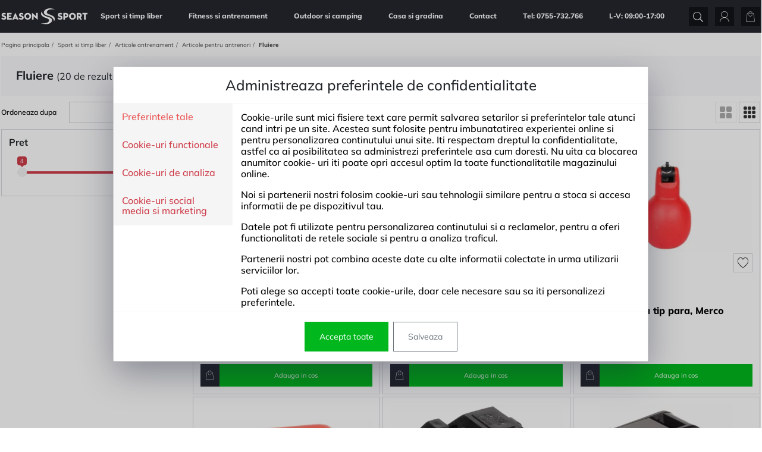

--- FILE ---
content_type: text/css
request_url: https://www.seasonsport.ro/dist/8e241622b2461aef4e4d/themes/seasonsport_theme.css?v=1.1.911
body_size: 55464
content:
/** [CUSTOM]  Version: 1.1.911 - G5P+2:3:05:32  **/ 
 /*!
 * Bootstrap v4.4.1 (https://getbootstrap.com/)
 * Copyright 2011-2019 The Bootstrap Authors
 * Copyright 2011-2019 Twitter, Inc.
 * Licensed under MIT (https://github.com/twbs/bootstrap/blob/master/LICENSE)
 */:root{--blue:#44b1c8;--indigo:#6610f2;--purple:#6f42c1;--pink:#e83e8c;--red:#ce3d4a;--orange:#fd7e14;--yellow:#ffc107;--green:#00b81d;--teal:#20c997;--cyan:#17a2b8;--white:#fff;--gray:#6b6b6b;--gray-dark:#24272e;--primary:#ce3d4a;--secondary:#6c757d;--success:#00b81d;--info:#17a2b8;--warning:#ffc107;--danger:#ce3d4a;--light-gray:#dee2e6;--light:#f9f9fb;--dark:#24272e;--breakpoint-xs:0;--breakpoint-sm:576px;--breakpoint-md:768px;--breakpoint-lg:992px;--breakpoint-xl:1274px;--font-family-sans-serif:-apple-system,BlinkMacSystemFont,"Segoe UI",Roboto,"Helvetica Neue",Arial,"Noto Sans",sans-serif,"Apple Color Emoji","Segoe UI Emoji","Segoe UI Symbol","Noto Color Emoji";--font-family-monospace:SFMono-Regular,Menlo,Monaco,Consolas,"Liberation Mono","Courier New",monospace}*,:after,:before{box-sizing:border-box}html{font-family:sans-serif;line-height:1.15;-webkit-text-size-adjust:100%;-webkit-tap-highlight-color:rgba(0,0,0,0)}article,aside,figcaption,figure,footer,header,hgroup,main,nav,section{display:block}body{margin:0;font-family:-apple-system,BlinkMacSystemFont,Segoe UI,Roboto,Helvetica Neue,Arial,Noto Sans,sans-serif,Apple Color Emoji,Segoe UI Emoji,Segoe UI Symbol,Noto Color Emoji;font-size:1rem;font-weight:400;line-height:1.2;color:#212529;text-align:left;background-color:#fff}[tabindex="-1"]:focus:not(:focus-visible){outline:0!important}hr{box-sizing:content-box;height:0;overflow:visible}h1,h2,h3,h4,h5,h6{margin-top:0;margin-bottom:.5rem}p{margin-top:0;margin-bottom:1rem}abbr[data-original-title],abbr[title]{text-decoration:underline;text-decoration:underline dotted;cursor:help;border-bottom:0;text-decoration-skip-ink:none}address{font-style:normal;line-height:inherit}address,dl,ol,ul{margin-bottom:1rem}dl,ol,ul{margin-top:0}ol ol,ol ul,ul ol,ul ul{margin-bottom:0}dt{font-weight:700}dd{margin-bottom:.5rem;margin-left:0}blockquote{margin:0 0 1rem}b,strong{font-weight:bolder}small{font-size:80%}sub,sup{position:relative;font-size:75%;line-height:0;vertical-align:baseline}sub{bottom:-.25em}sup{top:-.5em}a{color:#ce3d4a;text-decoration:none;background-color:transparent}a:hover{color:#982631;text-decoration:underline}a:not([href]),a:not([href]):hover{color:inherit;text-decoration:none}code,kbd,pre,samp{font-family:SFMono-Regular,Menlo,Monaco,Consolas,Liberation Mono,Courier New,monospace;font-size:1em}pre{margin-top:0;margin-bottom:1rem;overflow:auto}figure{margin:0 0 1rem}img{border-style:none}img,svg{vertical-align:middle}svg{overflow:hidden}table{border-collapse:collapse}caption{padding-top:.75rem;padding-bottom:.75rem;color:#6c757d;text-align:left;caption-side:bottom}th{text-align:inherit}label{display:inline-block;margin-bottom:.5rem}button{border-radius:0}button:focus{outline:1px dotted;outline:5px auto -webkit-focus-ring-color}button,input,optgroup,select,textarea{margin:0;font-family:inherit;font-size:inherit;line-height:inherit}button,input{overflow:visible}button,select{text-transform:none}select{word-wrap:normal}[type=button],[type=reset],[type=submit],button{-webkit-appearance:button}[type=button]:not(:disabled),[type=reset]:not(:disabled),[type=submit]:not(:disabled),button:not(:disabled){cursor:pointer}[type=button]::-moz-focus-inner,[type=reset]::-moz-focus-inner,[type=submit]::-moz-focus-inner,button::-moz-focus-inner{padding:0;border-style:none}input[type=checkbox],input[type=radio]{box-sizing:border-box;padding:0}input[type=date],input[type=datetime-local],input[type=month],input[type=time]{-webkit-appearance:listbox}textarea{overflow:auto;resize:vertical}fieldset{min-width:0;padding:0;margin:0;border:0}legend{display:block;width:100%;max-width:100%;padding:0;margin-bottom:.5rem;font-size:1.5rem;line-height:inherit;color:inherit;white-space:normal}@media (max-width:1200px){legend{font-size:calc(1.275rem + .3vw)}}progress{vertical-align:baseline}[type=number]::-webkit-inner-spin-button,[type=number]::-webkit-outer-spin-button{height:auto}[type=search]{outline-offset:-2px;-webkit-appearance:none}[type=search]::-webkit-search-decoration{-webkit-appearance:none}::-webkit-file-upload-button{font:inherit;-webkit-appearance:button}output{display:inline-block}summary{display:list-item;cursor:pointer}template{display:none}[hidden]{display:none!important}.h1,.h2,.h3,.h4,.h5,.h6,h1,h2,h3,h4,h5,h6{margin-bottom:.5rem;font-weight:500;line-height:1.2}.h1,h1{font-size:2.5rem}@media (max-width:1200px){.h1,h1{font-size:calc(1.375rem + 1.5vw)}}.h2,h2{font-size:2rem}@media (max-width:1200px){.h2,h2{font-size:calc(1.325rem + .9vw)}}.h3,h3{font-size:1.75rem}@media (max-width:1200px){.h3,h3{font-size:calc(1.3rem + .6vw)}}.h4,h4{font-size:1.5rem}@media (max-width:1200px){.h4,h4{font-size:calc(1.275rem + .3vw)}}.h5,h5{font-size:1.25rem}.h6,h6{font-size:1rem}.lead{font-size:1.25rem;font-weight:300}.display-1{font-size:6rem;font-weight:300;line-height:1.2}@media (max-width:1200px){.display-1{font-size:calc(1.725rem + 5.7vw)}}.display-2{font-size:5.5rem;font-weight:300;line-height:1.2}@media (max-width:1200px){.display-2{font-size:calc(1.675rem + 5.1vw)}}.display-3{font-size:4.5rem;font-weight:300;line-height:1.2}@media (max-width:1200px){.display-3{font-size:calc(1.575rem + 3.9vw)}}.display-4{font-size:3.5rem;font-weight:300;line-height:1.2}@media (max-width:1200px){.display-4{font-size:calc(1.475rem + 2.7vw)}}hr{margin-top:1rem;margin-bottom:1rem;border:0;border-top:1px solid rgba(0,0,0,.1)}.small,small{font-size:80%;font-weight:400}.mark,mark{padding:.2em;background-color:#fcf8e3}.list-inline,.list-unstyled{padding-left:0;list-style:none}.list-inline-item{display:inline-block}.list-inline-item:not(:last-child){margin-right:.5rem}.initialism{font-size:90%;text-transform:uppercase}.blockquote{margin-bottom:1rem;font-size:1.25rem}.blockquote-footer{display:block;font-size:80%;color:#6c757d}.blockquote-footer:before{content:"\2014\00A0"}.img-fluid,.img-thumbnail{max-width:100%;height:auto}.img-thumbnail{padding:.25rem;background-color:#fff;border:1px solid #dee2e6;border-radius:0}.figure{display:inline-block}.figure-img{margin-bottom:.5rem;line-height:1}.figure-caption{font-size:90%;color:#6c757d}code{font-size:87.5%;color:#e83e8c;word-wrap:break-word}a>code{color:inherit}kbd{padding:.2rem .4rem;font-size:87.5%;color:#fff;background-color:#212529;border-radius:0}kbd kbd{padding:0;font-size:100%;font-weight:700}pre{display:block;font-size:87.5%;color:#212529}pre code{font-size:inherit;color:inherit;word-break:normal}.pre-scrollable{max-height:340px;overflow-y:scroll}.container{width:100%;padding-right:2px;padding-left:2px;margin-right:auto;margin-left:auto}@media (min-width:576px){.container{max-width:540px}}@media (min-width:768px){.container{max-width:720px}}@media (min-width:992px){.container{max-width:960px}}@media (min-width:1274px){.container{max-width:1280px}}.container-fluid,.container-lg,.container-md,.container-sm,.container-xl{width:100%;padding-right:2px;padding-left:2px;margin-right:auto;margin-left:auto}@media (min-width:576px){.container,.container-sm{max-width:540px}}@media (min-width:768px){.container,.container-md,.container-sm{max-width:720px}}@media (min-width:992px){.container,.container-lg,.container-md,.container-sm{max-width:960px}}@media (min-width:1274px){.container,.container-lg,.container-md,.container-sm,.container-xl{max-width:1280px}}.row{display:flex;flex-wrap:wrap;margin-right:-2px;margin-left:-2px}.no-gutters{margin-right:0;margin-left:0}.no-gutters>.col,.no-gutters>[class*=col-]{padding-right:0;padding-left:0}.col,.col-1,.col-2,.col-3,.col-4,.col-5,.col-6,.col-7,.col-8,.col-9,.col-10,.col-11,.col-12,.col-auto,.col-lg,.col-lg-1,.col-lg-2,.col-lg-3,.col-lg-4,.col-lg-5,.col-lg-6,.col-lg-7,.col-lg-8,.col-lg-9,.col-lg-10,.col-lg-11,.col-lg-12,.col-lg-auto,.col-md,.col-md-1,.col-md-2,.col-md-3,.col-md-4,.col-md-5,.col-md-6,.col-md-7,.col-md-8,.col-md-9,.col-md-10,.col-md-11,.col-md-12,.col-md-auto,.col-sm,.col-sm-1,.col-sm-2,.col-sm-3,.col-sm-4,.col-sm-5,.col-sm-6,.col-sm-7,.col-sm-8,.col-sm-9,.col-sm-10,.col-sm-11,.col-sm-12,.col-sm-auto,.col-xl,.col-xl-1,.col-xl-2,.col-xl-3,.col-xl-4,.col-xl-5,.col-xl-6,.col-xl-7,.col-xl-8,.col-xl-9,.col-xl-10,.col-xl-11,.col-xl-12,.col-xl-auto{position:relative;width:100%;padding-right:2px;padding-left:2px}.col{flex-basis:0;flex-grow:1;max-width:100%}.row-cols-1>*{flex:0 0 100%;max-width:100%}.row-cols-2>*{flex:0 0 50%;max-width:50%}.row-cols-3>*{flex:0 0 33.33333%;max-width:33.33333%}.row-cols-4>*{flex:0 0 25%;max-width:25%}.row-cols-5>*{flex:0 0 20%;max-width:20%}.row-cols-6>*{flex:0 0 16.66667%;max-width:16.66667%}.col-auto{flex:0 0 auto;width:auto;max-width:100%}.col-1{flex:0 0 8.33333%;max-width:8.33333%}.col-2{flex:0 0 16.66667%;max-width:16.66667%}.col-3{flex:0 0 25%;max-width:25%}.col-4{flex:0 0 33.33333%;max-width:33.33333%}.col-5{flex:0 0 41.66667%;max-width:41.66667%}.col-6{flex:0 0 50%;max-width:50%}.col-7{flex:0 0 58.33333%;max-width:58.33333%}.col-8{flex:0 0 66.66667%;max-width:66.66667%}.col-9{flex:0 0 75%;max-width:75%}.col-10{flex:0 0 83.33333%;max-width:83.33333%}.col-11{flex:0 0 91.66667%;max-width:91.66667%}.col-12{flex:0 0 100%;max-width:100%}.order-first{order:-1}.order-last{order:13}.order-0{order:0}.order-1{order:1}.order-2{order:2}.order-3{order:3}.order-4{order:4}.order-5{order:5}.order-6{order:6}.order-7{order:7}.order-8{order:8}.order-9{order:9}.order-10{order:10}.order-11{order:11}.order-12{order:12}.offset-1{margin-left:8.33333%}.offset-2{margin-left:16.66667%}.offset-3{margin-left:25%}.offset-4{margin-left:33.33333%}.offset-5{margin-left:41.66667%}.offset-6{margin-left:50%}.offset-7{margin-left:58.33333%}.offset-8{margin-left:66.66667%}.offset-9{margin-left:75%}.offset-10{margin-left:83.33333%}.offset-11{margin-left:91.66667%}@media (min-width:576px){.col-sm{flex-basis:0;flex-grow:1;max-width:100%}.row-cols-sm-1>*{flex:0 0 100%;max-width:100%}.row-cols-sm-2>*{flex:0 0 50%;max-width:50%}.row-cols-sm-3>*{flex:0 0 33.33333%;max-width:33.33333%}.row-cols-sm-4>*{flex:0 0 25%;max-width:25%}.row-cols-sm-5>*{flex:0 0 20%;max-width:20%}.row-cols-sm-6>*{flex:0 0 16.66667%;max-width:16.66667%}.col-sm-auto{flex:0 0 auto;width:auto;max-width:100%}.col-sm-1{flex:0 0 8.33333%;max-width:8.33333%}.col-sm-2{flex:0 0 16.66667%;max-width:16.66667%}.col-sm-3{flex:0 0 25%;max-width:25%}.col-sm-4{flex:0 0 33.33333%;max-width:33.33333%}.col-sm-5{flex:0 0 41.66667%;max-width:41.66667%}.col-sm-6{flex:0 0 50%;max-width:50%}.col-sm-7{flex:0 0 58.33333%;max-width:58.33333%}.col-sm-8{flex:0 0 66.66667%;max-width:66.66667%}.col-sm-9{flex:0 0 75%;max-width:75%}.col-sm-10{flex:0 0 83.33333%;max-width:83.33333%}.col-sm-11{flex:0 0 91.66667%;max-width:91.66667%}.col-sm-12{flex:0 0 100%;max-width:100%}.order-sm-first{order:-1}.order-sm-last{order:13}.order-sm-0{order:0}.order-sm-1{order:1}.order-sm-2{order:2}.order-sm-3{order:3}.order-sm-4{order:4}.order-sm-5{order:5}.order-sm-6{order:6}.order-sm-7{order:7}.order-sm-8{order:8}.order-sm-9{order:9}.order-sm-10{order:10}.order-sm-11{order:11}.order-sm-12{order:12}.offset-sm-0{margin-left:0}.offset-sm-1{margin-left:8.33333%}.offset-sm-2{margin-left:16.66667%}.offset-sm-3{margin-left:25%}.offset-sm-4{margin-left:33.33333%}.offset-sm-5{margin-left:41.66667%}.offset-sm-6{margin-left:50%}.offset-sm-7{margin-left:58.33333%}.offset-sm-8{margin-left:66.66667%}.offset-sm-9{margin-left:75%}.offset-sm-10{margin-left:83.33333%}.offset-sm-11{margin-left:91.66667%}}@media (min-width:768px){.col-md{flex-basis:0;flex-grow:1;max-width:100%}.row-cols-md-1>*{flex:0 0 100%;max-width:100%}.row-cols-md-2>*{flex:0 0 50%;max-width:50%}.row-cols-md-3>*{flex:0 0 33.33333%;max-width:33.33333%}.row-cols-md-4>*{flex:0 0 25%;max-width:25%}.row-cols-md-5>*{flex:0 0 20%;max-width:20%}.row-cols-md-6>*{flex:0 0 16.66667%;max-width:16.66667%}.col-md-auto{flex:0 0 auto;width:auto;max-width:100%}.col-md-1{flex:0 0 8.33333%;max-width:8.33333%}.col-md-2{flex:0 0 16.66667%;max-width:16.66667%}.col-md-3{flex:0 0 25%;max-width:25%}.col-md-4{flex:0 0 33.33333%;max-width:33.33333%}.col-md-5{flex:0 0 41.66667%;max-width:41.66667%}.col-md-6{flex:0 0 50%;max-width:50%}.col-md-7{flex:0 0 58.33333%;max-width:58.33333%}.col-md-8{flex:0 0 66.66667%;max-width:66.66667%}.col-md-9{flex:0 0 75%;max-width:75%}.col-md-10{flex:0 0 83.33333%;max-width:83.33333%}.col-md-11{flex:0 0 91.66667%;max-width:91.66667%}.col-md-12{flex:0 0 100%;max-width:100%}.order-md-first{order:-1}.order-md-last{order:13}.order-md-0{order:0}.order-md-1{order:1}.order-md-2{order:2}.order-md-3{order:3}.order-md-4{order:4}.order-md-5{order:5}.order-md-6{order:6}.order-md-7{order:7}.order-md-8{order:8}.order-md-9{order:9}.order-md-10{order:10}.order-md-11{order:11}.order-md-12{order:12}.offset-md-0{margin-left:0}.offset-md-1{margin-left:8.33333%}.offset-md-2{margin-left:16.66667%}.offset-md-3{margin-left:25%}.offset-md-4{margin-left:33.33333%}.offset-md-5{margin-left:41.66667%}.offset-md-6{margin-left:50%}.offset-md-7{margin-left:58.33333%}.offset-md-8{margin-left:66.66667%}.offset-md-9{margin-left:75%}.offset-md-10{margin-left:83.33333%}.offset-md-11{margin-left:91.66667%}}@media (min-width:992px){.col-lg{flex-basis:0;flex-grow:1;max-width:100%}.row-cols-lg-1>*{flex:0 0 100%;max-width:100%}.row-cols-lg-2>*{flex:0 0 50%;max-width:50%}.row-cols-lg-3>*{flex:0 0 33.33333%;max-width:33.33333%}.row-cols-lg-4>*{flex:0 0 25%;max-width:25%}.row-cols-lg-5>*{flex:0 0 20%;max-width:20%}.row-cols-lg-6>*{flex:0 0 16.66667%;max-width:16.66667%}.col-lg-auto{flex:0 0 auto;width:auto;max-width:100%}.col-lg-1{flex:0 0 8.33333%;max-width:8.33333%}.col-lg-2{flex:0 0 16.66667%;max-width:16.66667%}.col-lg-3{flex:0 0 25%;max-width:25%}.col-lg-4{flex:0 0 33.33333%;max-width:33.33333%}.col-lg-5{flex:0 0 41.66667%;max-width:41.66667%}.col-lg-6{flex:0 0 50%;max-width:50%}.col-lg-7{flex:0 0 58.33333%;max-width:58.33333%}.col-lg-8{flex:0 0 66.66667%;max-width:66.66667%}.col-lg-9{flex:0 0 75%;max-width:75%}.col-lg-10{flex:0 0 83.33333%;max-width:83.33333%}.col-lg-11{flex:0 0 91.66667%;max-width:91.66667%}.col-lg-12{flex:0 0 100%;max-width:100%}.order-lg-first{order:-1}.order-lg-last{order:13}.order-lg-0{order:0}.order-lg-1{order:1}.order-lg-2{order:2}.order-lg-3{order:3}.order-lg-4{order:4}.order-lg-5{order:5}.order-lg-6{order:6}.order-lg-7{order:7}.order-lg-8{order:8}.order-lg-9{order:9}.order-lg-10{order:10}.order-lg-11{order:11}.order-lg-12{order:12}.offset-lg-0{margin-left:0}.offset-lg-1{margin-left:8.33333%}.offset-lg-2{margin-left:16.66667%}.offset-lg-3{margin-left:25%}.offset-lg-4{margin-left:33.33333%}.offset-lg-5{margin-left:41.66667%}.offset-lg-6{margin-left:50%}.offset-lg-7{margin-left:58.33333%}.offset-lg-8{margin-left:66.66667%}.offset-lg-9{margin-left:75%}.offset-lg-10{margin-left:83.33333%}.offset-lg-11{margin-left:91.66667%}}@media (min-width:1274px){.col-xl{flex-basis:0;flex-grow:1;max-width:100%}.row-cols-xl-1>*{flex:0 0 100%;max-width:100%}.row-cols-xl-2>*{flex:0 0 50%;max-width:50%}.row-cols-xl-3>*{flex:0 0 33.33333%;max-width:33.33333%}.row-cols-xl-4>*{flex:0 0 25%;max-width:25%}.row-cols-xl-5>*{flex:0 0 20%;max-width:20%}.row-cols-xl-6>*{flex:0 0 16.66667%;max-width:16.66667%}.col-xl-auto{flex:0 0 auto;width:auto;max-width:100%}.col-xl-1{flex:0 0 8.33333%;max-width:8.33333%}.col-xl-2{flex:0 0 16.66667%;max-width:16.66667%}.col-xl-3{flex:0 0 25%;max-width:25%}.col-xl-4{flex:0 0 33.33333%;max-width:33.33333%}.col-xl-5{flex:0 0 41.66667%;max-width:41.66667%}.col-xl-6{flex:0 0 50%;max-width:50%}.col-xl-7{flex:0 0 58.33333%;max-width:58.33333%}.col-xl-8{flex:0 0 66.66667%;max-width:66.66667%}.col-xl-9{flex:0 0 75%;max-width:75%}.col-xl-10{flex:0 0 83.33333%;max-width:83.33333%}.col-xl-11{flex:0 0 91.66667%;max-width:91.66667%}.col-xl-12{flex:0 0 100%;max-width:100%}.order-xl-first{order:-1}.order-xl-last{order:13}.order-xl-0{order:0}.order-xl-1{order:1}.order-xl-2{order:2}.order-xl-3{order:3}.order-xl-4{order:4}.order-xl-5{order:5}.order-xl-6{order:6}.order-xl-7{order:7}.order-xl-8{order:8}.order-xl-9{order:9}.order-xl-10{order:10}.order-xl-11{order:11}.order-xl-12{order:12}.offset-xl-0{margin-left:0}.offset-xl-1{margin-left:8.33333%}.offset-xl-2{margin-left:16.66667%}.offset-xl-3{margin-left:25%}.offset-xl-4{margin-left:33.33333%}.offset-xl-5{margin-left:41.66667%}.offset-xl-6{margin-left:50%}.offset-xl-7{margin-left:58.33333%}.offset-xl-8{margin-left:66.66667%}.offset-xl-9{margin-left:75%}.offset-xl-10{margin-left:83.33333%}.offset-xl-11{margin-left:91.66667%}}.table{width:100%;margin-bottom:1rem;color:#212529}.table td,.table th{padding:.75rem;vertical-align:top;border-top:1px solid #dee2e6}.table thead th{vertical-align:bottom;border-bottom:2px solid #dee2e6}.table tbody+tbody{border-top:2px solid #dee2e6}.table-sm td,.table-sm th{padding:.3rem}.table-bordered,.table-bordered td,.table-bordered th{border:1px solid #dee2e6}.table-bordered thead td,.table-bordered thead th{border-bottom-width:2px}.table-borderless tbody+tbody,.table-borderless td,.table-borderless th,.table-borderless thead th{border:0}.table-striped tbody tr:nth-of-type(odd){background-color:rgba(0,0,0,.05)}.table-hover tbody tr:hover{color:#212529;background-color:rgba(0,0,0,.075)}.table-primary,.table-primary>td,.table-primary>th{background-color:#f1c9cc}.table-primary tbody+tbody,.table-primary td,.table-primary th,.table-primary thead th{border-color:#e69aa1}.table-hover .table-primary:hover,.table-hover .table-primary:hover>td,.table-hover .table-primary:hover>th{background-color:#ecb5b9}.table-secondary,.table-secondary>td,.table-secondary>th{background-color:#d6d8db}.table-secondary tbody+tbody,.table-secondary td,.table-secondary th,.table-secondary thead th{border-color:#b3b7bb}.table-hover .table-secondary:hover,.table-hover .table-secondary:hover>td,.table-hover .table-secondary:hover>th{background-color:#c8cbcf}.table-success,.table-success>td,.table-success>th{background-color:#b8ebc0}.table-success tbody+tbody,.table-success td,.table-success th,.table-success thead th{border-color:#7ada89}.table-hover .table-success:hover,.table-hover .table-success:hover>td,.table-hover .table-success:hover>th{background-color:#a4e5ae}.table-info,.table-info>td,.table-info>th{background-color:#bee5eb}.table-info tbody+tbody,.table-info td,.table-info th,.table-info thead th{border-color:#86cfda}.table-hover .table-info:hover,.table-hover .table-info:hover>td,.table-hover .table-info:hover>th{background-color:#abdde5}.table-warning,.table-warning>td,.table-warning>th{background-color:#ffeeba}.table-warning tbody+tbody,.table-warning td,.table-warning th,.table-warning thead th{border-color:#ffdf7e}.table-hover .table-warning:hover,.table-hover .table-warning:hover>td,.table-hover .table-warning:hover>th{background-color:#ffe8a1}.table-danger,.table-danger>td,.table-danger>th{background-color:#f1c9cc}.table-danger tbody+tbody,.table-danger td,.table-danger th,.table-danger thead th{border-color:#e69aa1}.table-hover .table-danger:hover,.table-hover .table-danger:hover>td,.table-hover .table-danger:hover>th{background-color:#ecb5b9}.table-light-gray,.table-light-gray>td,.table-light-gray>th{background-color:#f6f7f8}.table-light-gray tbody+tbody,.table-light-gray td,.table-light-gray th,.table-light-gray thead th{border-color:#eef0f2}.table-hover .table-light-gray:hover,.table-hover .table-light-gray:hover>td,.table-hover .table-light-gray:hover>th{background-color:#e8eaed}.table-light,.table-light>td,.table-light>th{background-color:#fdfdfe}.table-light tbody+tbody,.table-light td,.table-light th,.table-light thead th{border-color:#fcfcfd}.table-hover .table-light:hover,.table-hover .table-light:hover>td,.table-hover .table-light:hover>th{background-color:#ececf6}.table-dark,.table-dark>td,.table-dark>th{background-color:#c2c3c4}.table-dark tbody+tbody,.table-dark td,.table-dark th,.table-dark thead th{border-color:#8d8f92}.table-hover .table-dark:hover,.table-hover .table-dark:hover>td,.table-hover .table-dark:hover>th{background-color:#b5b6b7}.table-active,.table-active>td,.table-active>th,.table-hover .table-active:hover,.table-hover .table-active:hover>td,.table-hover .table-active:hover>th{background-color:rgba(0,0,0,.075)}.table .thead-dark th{color:#fff;background-color:#24272e;border-color:#353943}.table .thead-light th{color:#6b6b6b;background-color:#e9ecef;border-color:#dee2e6}.table-dark{color:#fff;background-color:#24272e}.table-dark td,.table-dark th,.table-dark thead th{border-color:#353943}.table-dark.table-bordered{border:0}.table-dark.table-striped tbody tr:nth-of-type(odd){background-color:hsla(0,0%,100%,.05)}.table-dark.table-hover tbody tr:hover{color:#fff;background-color:hsla(0,0%,100%,.075)}@media (max-width:575.98px){.table-responsive-sm{display:block;width:100%;overflow-x:auto;-webkit-overflow-scrolling:touch}.table-responsive-sm>.table-bordered{border:0}}@media (max-width:767.98px){.table-responsive-md{display:block;width:100%;overflow-x:auto;-webkit-overflow-scrolling:touch}.table-responsive-md>.table-bordered{border:0}}@media (max-width:991.98px){.table-responsive-lg{display:block;width:100%;overflow-x:auto;-webkit-overflow-scrolling:touch}.table-responsive-lg>.table-bordered{border:0}}@media (max-width:1273.98px){.table-responsive-xl{display:block;width:100%;overflow-x:auto;-webkit-overflow-scrolling:touch}.table-responsive-xl>.table-bordered{border:0}}.table-responsive{display:block;width:100%;overflow-x:auto;-webkit-overflow-scrolling:touch}.table-responsive>.table-bordered{border:0}.form-control{display:block;width:100%;height:calc(1.2em + 2rem + 2px);padding:1rem 1.5rem;font-size:.875rem;font-weight:500;line-height:1.2;color:#6b6b6b;background-color:#f8f8f8;background-clip:padding-box;border:1px solid hsla(0,0%,80.8%,.619608);border-radius:0;transition:border-color .15s ease-in-out,box-shadow .15s ease-in-out}@media (prefers-reduced-motion:reduce){.form-control{transition:none}}.form-control::-ms-expand{background-color:transparent;border:0}.form-control:-moz-focusring{color:transparent;text-shadow:0 0 0 #6b6b6b}.form-control:focus{color:#6b6b6b;border-color:#e8a3a9;outline:0;box-shadow:0 0 0 .2rem rgba(206,61,74,.25)}.form-control::placeholder{color:#dadada;opacity:1}.form-control:disabled,.form-control[readonly]{background-color:#e9ecef;opacity:1}select.form-control:focus::-ms-value{color:#6b6b6b;background-color:#f8f8f8}.form-control-file,.form-control-range{display:block;width:100%}.col-form-label{margin-bottom:0;font-size:inherit;line-height:1.2}.col-form-label,.col-form-label-lg{padding-top:calc(1rem + 1px);padding-bottom:calc(1rem + 1px)}.col-form-label-lg{font-size:.875rem;line-height:1.5}.col-form-label-sm{padding-top:calc(.5rem + 1px);padding-bottom:calc(.5rem + 1px);font-size:.75rem;line-height:1.5}.form-control-plaintext{display:block;width:100%;padding:1rem 0;margin-bottom:0;font-size:.875rem;line-height:1.2;color:#212529;background-color:transparent;border:solid transparent;border-width:1px 0}.form-control-plaintext.form-control-lg,.form-control-plaintext.form-control-sm{padding-right:0;padding-left:0}.form-control-sm{height:calc(1.5em + 1rem + 2px);padding:.5rem .75rem;font-size:.75rem;line-height:1.5;border-radius:0}.form-control-lg{height:calc(1.5em + 2rem + 2px);padding:1rem 1.5rem;font-size:.875rem;line-height:1.5;border-radius:0}select.form-control[multiple],select.form-control[size],textarea.form-control{height:auto}.form-group{margin-bottom:1rem}.form-text{display:block;margin-top:.25rem}.form-row{display:flex;flex-wrap:wrap;margin-right:-5px;margin-left:-5px}.form-row>.col,.form-row>[class*=col-]{padding-right:5px;padding-left:5px}.form-check{display:block;padding-left:1.25rem}.form-check-input{position:absolute;margin-top:.3rem;margin-left:-1.25rem}.form-check-input:disabled~.form-check-label,.form-check-input[disabled]~.form-check-label{color:#6c757d}.form-check-label{margin-bottom:0}.form-check-inline{display:inline-flex;align-items:center;padding-left:0;margin-right:.75rem}.form-check-inline .form-check-input{position:static;margin-top:0;margin-right:.3125rem;margin-left:0}.valid-feedback{display:none;width:100%;margin-top:.25rem;font-size:80%;color:#00b81d}.valid-tooltip{position:absolute;top:100%;z-index:5;display:none;max-width:100%;padding:.25rem .5rem;margin-top:.1rem;font-size:.75rem;line-height:1.2;color:#fff;background-color:rgba(0,184,29,.9);border-radius:0}.is-valid~.valid-feedback,.is-valid~.valid-tooltip,.was-validated :valid~.valid-feedback,.was-validated :valid~.valid-tooltip{display:block}.form-control.is-valid,.was-validated .form-control:valid{border-color:#00b81d;padding-right:calc(1.2em + 2rem);background-image:url("data:image/svg+xml;charset=utf-8,%3Csvg xmlns='http://www.w3.org/2000/svg' width='8' height='8'%3E%3Cpath fill='%2300B81D' d='M2.3 6.73L.6 4.53c-.4-1.04.46-1.4 1.1-.8l1.1 1.4 3.4-3.8c.6-.63 1.6-.27 1.2.7l-4 4.6c-.43.5-.8.4-1.1.1z'/%3E%3C/svg%3E");background-repeat:no-repeat;background-position:right calc(.3em + .5rem) center;background-size:calc(.6em + 1rem) calc(.6em + 1rem)}.form-control.is-valid:focus,.was-validated .form-control:valid:focus{border-color:#00b81d;box-shadow:0 0 0 .2rem rgba(0,184,29,.25)}.was-validated textarea.form-control:valid,textarea.form-control.is-valid{padding-right:calc(1.2em + 2rem);background-position:top calc(.3em + .5rem) right calc(.3em + .5rem)}.custom-select.is-valid,.was-validated .custom-select:valid{border-color:#00b81d;padding-right:calc(.75em + 4rem);background:url("data:image/svg+xml;charset=utf-8,%3Csvg xmlns='http://www.w3.org/2000/svg' width='4' height='5'%3E%3Cpath fill='%2324272E' d='M2 0L0 2h4zm0 5L0 3h4z'/%3E%3C/svg%3E") no-repeat right 1.5rem center/8px 10px,url("data:image/svg+xml;charset=utf-8,%3Csvg xmlns='http://www.w3.org/2000/svg' width='8' height='8'%3E%3Cpath fill='%2300B81D' d='M2.3 6.73L.6 4.53c-.4-1.04.46-1.4 1.1-.8l1.1 1.4 3.4-3.8c.6-.63 1.6-.27 1.2.7l-4 4.6c-.43.5-.8.4-1.1.1z'/%3E%3C/svg%3E") #f8f8f8 no-repeat center right 2.5rem/calc(.6em + 1rem) calc(.6em + 1rem)}.custom-select.is-valid:focus,.was-validated .custom-select:valid:focus{border-color:#00b81d;box-shadow:0 0 0 .2rem rgba(0,184,29,.25)}.form-check-input.is-valid~.form-check-label,.was-validated .form-check-input:valid~.form-check-label{color:#00b81d}.form-check-input.is-valid~.valid-feedback,.form-check-input.is-valid~.valid-tooltip,.was-validated .form-check-input:valid~.valid-feedback,.was-validated .form-check-input:valid~.valid-tooltip{display:block}.custom-control-input.is-valid~.custom-control-label,.was-validated .custom-control-input:valid~.custom-control-label{color:#00b81d}.custom-control-input.is-valid~.custom-control-label:before,.was-validated .custom-control-input:valid~.custom-control-label:before{border-color:#00b81d}.custom-control-input.is-valid:checked~.custom-control-label:before,.was-validated .custom-control-input:valid:checked~.custom-control-label:before{border-color:#00eb25;background-color:#00eb25}.custom-control-input.is-valid:focus~.custom-control-label:before,.was-validated .custom-control-input:valid:focus~.custom-control-label:before{box-shadow:0 0 0 .2rem rgba(0,184,29,.25)}.custom-control-input.is-valid:focus:not(:checked)~.custom-control-label:before,.custom-file-input.is-valid~.custom-file-label,.was-validated .custom-control-input:valid:focus:not(:checked)~.custom-control-label:before,.was-validated .custom-file-input:valid~.custom-file-label{border-color:#00b81d}.custom-file-input.is-valid:focus~.custom-file-label,.was-validated .custom-file-input:valid:focus~.custom-file-label{border-color:#00b81d;box-shadow:0 0 0 .2rem rgba(0,184,29,.25)}.invalid-feedback{display:none;width:100%;margin-top:.25rem;font-size:80%;color:#ce3d4a}.invalid-tooltip{position:absolute;top:100%;z-index:5;display:none;max-width:100%;padding:.25rem .5rem;margin-top:.1rem;font-size:.75rem;line-height:1.2;color:#fff;background-color:rgba(206,61,74,.9);border-radius:0}.is-invalid~.invalid-feedback,.is-invalid~.invalid-tooltip,.was-validated :invalid~.invalid-feedback,.was-validated :invalid~.invalid-tooltip{display:block}.form-control.is-invalid,.was-validated .form-control:invalid{border-color:#ce3d4a;padding-right:calc(1.2em + 2rem);background-image:url("data:image/svg+xml;charset=utf-8,%3Csvg xmlns='http://www.w3.org/2000/svg' width='12' height='12' fill='none' stroke='%23CE3D4A'%3E%3Ccircle cx='6' cy='6' r='4.5'/%3E%3Cpath stroke-linejoin='round' d='M5.8 3.6h.4L6 6.5z'/%3E%3Ccircle cx='6' cy='8.2' r='.6' fill='%23CE3D4A' stroke='none'/%3E%3C/svg%3E");background-repeat:no-repeat;background-position:right calc(.3em + .5rem) center;background-size:calc(.6em + 1rem) calc(.6em + 1rem)}.form-control.is-invalid:focus,.was-validated .form-control:invalid:focus{border-color:#ce3d4a;box-shadow:0 0 0 .2rem rgba(206,61,74,.25)}.was-validated textarea.form-control:invalid,textarea.form-control.is-invalid{padding-right:calc(1.2em + 2rem);background-position:top calc(.3em + .5rem) right calc(.3em + .5rem)}.custom-select.is-invalid,.was-validated .custom-select:invalid{border-color:#ce3d4a;padding-right:calc(.75em + 4rem);background:url("data:image/svg+xml;charset=utf-8,%3Csvg xmlns='http://www.w3.org/2000/svg' width='4' height='5'%3E%3Cpath fill='%2324272E' d='M2 0L0 2h4zm0 5L0 3h4z'/%3E%3C/svg%3E") no-repeat right 1.5rem center/8px 10px,url("data:image/svg+xml;charset=utf-8,%3Csvg xmlns='http://www.w3.org/2000/svg' width='12' height='12' fill='none' stroke='%23CE3D4A'%3E%3Ccircle cx='6' cy='6' r='4.5'/%3E%3Cpath stroke-linejoin='round' d='M5.8 3.6h.4L6 6.5z'/%3E%3Ccircle cx='6' cy='8.2' r='.6' fill='%23CE3D4A' stroke='none'/%3E%3C/svg%3E") #f8f8f8 no-repeat center right 2.5rem/calc(.6em + 1rem) calc(.6em + 1rem)}.custom-select.is-invalid:focus,.was-validated .custom-select:invalid:focus{border-color:#ce3d4a;box-shadow:0 0 0 .2rem rgba(206,61,74,.25)}.form-check-input.is-invalid~.form-check-label,.was-validated .form-check-input:invalid~.form-check-label{color:#ce3d4a}.form-check-input.is-invalid~.invalid-feedback,.form-check-input.is-invalid~.invalid-tooltip,.was-validated .form-check-input:invalid~.invalid-feedback,.was-validated .form-check-input:invalid~.invalid-tooltip{display:block}.custom-control-input.is-invalid~.custom-control-label,.was-validated .custom-control-input:invalid~.custom-control-label{color:#ce3d4a}.custom-control-input.is-invalid~.custom-control-label:before,.was-validated .custom-control-input:invalid~.custom-control-label:before{border-color:#ce3d4a}.custom-control-input.is-invalid:checked~.custom-control-label:before,.was-validated .custom-control-input:invalid:checked~.custom-control-label:before{border-color:#d86670;background-color:#d86670}.custom-control-input.is-invalid:focus~.custom-control-label:before,.was-validated .custom-control-input:invalid:focus~.custom-control-label:before{box-shadow:0 0 0 .2rem rgba(206,61,74,.25)}.custom-control-input.is-invalid:focus:not(:checked)~.custom-control-label:before,.custom-file-input.is-invalid~.custom-file-label,.was-validated .custom-control-input:invalid:focus:not(:checked)~.custom-control-label:before,.was-validated .custom-file-input:invalid~.custom-file-label{border-color:#ce3d4a}.custom-file-input.is-invalid:focus~.custom-file-label,.was-validated .custom-file-input:invalid:focus~.custom-file-label{border-color:#ce3d4a;box-shadow:0 0 0 .2rem rgba(206,61,74,.25)}.form-inline{display:flex;flex-flow:row wrap;align-items:center}.form-inline .form-check{width:100%}@media (min-width:576px){.form-inline label{justify-content:center}.form-inline .form-group,.form-inline label{display:flex;align-items:center;margin-bottom:0}.form-inline .form-group{flex:0 0 auto;flex-flow:row wrap}.form-inline .form-control{display:inline-block;width:auto;vertical-align:middle}.form-inline .form-control-plaintext{display:inline-block}.form-inline .custom-select,.form-inline .input-group{width:auto}.form-inline .form-check{display:flex;align-items:center;justify-content:center;width:auto;padding-left:0}.form-inline .form-check-input{position:relative;flex-shrink:0;margin-top:0;margin-right:.25rem;margin-left:0}.form-inline .custom-control{align-items:center;justify-content:center}.form-inline .custom-control-label{margin-bottom:0}}.btn{display:inline-block;font-weight:400;color:#212529;text-align:center;vertical-align:middle;cursor:pointer;user-select:none;background-color:transparent;border:1px solid transparent;padding:1rem 1.5rem;font-size:.875rem;line-height:1.2;border-radius:0;transition:color .15s ease-in-out,background-color .15s ease-in-out,border-color .15s ease-in-out,box-shadow .15s ease-in-out}@media (prefers-reduced-motion:reduce){.btn{transition:none}}.btn:hover{color:#212529;text-decoration:none}.btn.focus,.btn:focus{outline:0;box-shadow:0 0 0 .2rem rgba(206,61,74,.25)}.btn.disabled,.btn:disabled{opacity:.65}a.btn.disabled,fieldset:disabled a.btn{pointer-events:none}.btn-primary{color:#fff;background-color:#ce3d4a;border-color:#ce3d4a}.btn-primary.focus,.btn-primary:focus,.btn-primary:hover{color:#fff;background-color:#b72e3a;border-color:#ac2c37}.btn-primary.focus,.btn-primary:focus{box-shadow:0 0 0 .2rem rgba(213,90,101,.5)}.btn-primary.disabled,.btn-primary:disabled{color:#fff;background-color:#ce3d4a;border-color:#ce3d4a}.btn-primary:not(:disabled):not(.disabled).active,.btn-primary:not(:disabled):not(.disabled):active,.show>.btn-primary.dropdown-toggle{color:#fff;background-color:#ac2c37;border-color:#a22934}.btn-primary:not(:disabled):not(.disabled).active:focus,.btn-primary:not(:disabled):not(.disabled):active:focus,.show>.btn-primary.dropdown-toggle:focus{box-shadow:0 0 0 .2rem rgba(213,90,101,.5)}.btn-secondary{color:#fff;background-color:#6c757d;border-color:#6c757d}.btn-secondary.focus,.btn-secondary:focus,.btn-secondary:hover{color:#fff;background-color:#5a6268;border-color:#545b62}.btn-secondary.focus,.btn-secondary:focus{box-shadow:0 0 0 .2rem rgba(130,138,145,.5)}.btn-secondary.disabled,.btn-secondary:disabled{color:#fff;background-color:#6c757d;border-color:#6c757d}.btn-secondary:not(:disabled):not(.disabled).active,.btn-secondary:not(:disabled):not(.disabled):active,.show>.btn-secondary.dropdown-toggle{color:#fff;background-color:#545b62;border-color:#4e555b}.btn-secondary:not(:disabled):not(.disabled).active:focus,.btn-secondary:not(:disabled):not(.disabled):active:focus,.show>.btn-secondary.dropdown-toggle:focus{box-shadow:0 0 0 .2rem rgba(130,138,145,.5)}.btn-success{color:#fff;background-color:#00b81d;border-color:#00b81d}.btn-success.focus,.btn-success:focus,.btn-success:hover{color:#fff;background-color:#009217;border-color:#008515}.btn-success.focus,.btn-success:focus{box-shadow:0 0 0 .2rem rgba(38,195,63,.5)}.btn-success.disabled,.btn-success:disabled{color:#fff;background-color:#00b81d;border-color:#00b81d}.btn-success:not(:disabled):not(.disabled).active,.btn-success:not(:disabled):not(.disabled):active,.show>.btn-success.dropdown-toggle{color:#fff;background-color:#008515;border-color:#007813}.btn-success:not(:disabled):not(.disabled).active:focus,.btn-success:not(:disabled):not(.disabled):active:focus,.show>.btn-success.dropdown-toggle:focus{box-shadow:0 0 0 .2rem rgba(38,195,63,.5)}.btn-info{color:#fff;background-color:#17a2b8;border-color:#17a2b8}.btn-info.focus,.btn-info:focus,.btn-info:hover{color:#fff;background-color:#138496;border-color:#117a8b}.btn-info.focus,.btn-info:focus{box-shadow:0 0 0 .2rem rgba(58,176,195,.5)}.btn-info.disabled,.btn-info:disabled{color:#fff;background-color:#17a2b8;border-color:#17a2b8}.btn-info:not(:disabled):not(.disabled).active,.btn-info:not(:disabled):not(.disabled):active,.show>.btn-info.dropdown-toggle{color:#fff;background-color:#117a8b;border-color:#10707f}.btn-info:not(:disabled):not(.disabled).active:focus,.btn-info:not(:disabled):not(.disabled):active:focus,.show>.btn-info.dropdown-toggle:focus{box-shadow:0 0 0 .2rem rgba(58,176,195,.5)}.btn-warning{color:#212529;background-color:#ffc107;border-color:#ffc107}.btn-warning.focus,.btn-warning:focus,.btn-warning:hover{color:#212529;background-color:#e0a800;border-color:#d39e00}.btn-warning.focus,.btn-warning:focus{box-shadow:0 0 0 .2rem rgba(222,170,12,.5)}.btn-warning.disabled,.btn-warning:disabled{color:#212529;background-color:#ffc107;border-color:#ffc107}.btn-warning:not(:disabled):not(.disabled).active,.btn-warning:not(:disabled):not(.disabled):active,.show>.btn-warning.dropdown-toggle{color:#212529;background-color:#d39e00;border-color:#c69500}.btn-warning:not(:disabled):not(.disabled).active:focus,.btn-warning:not(:disabled):not(.disabled):active:focus,.show>.btn-warning.dropdown-toggle:focus{box-shadow:0 0 0 .2rem rgba(222,170,12,.5)}.btn-danger{color:#fff;background-color:#ce3d4a;border-color:#ce3d4a}.btn-danger.focus,.btn-danger:focus,.btn-danger:hover{color:#fff;background-color:#b72e3a;border-color:#ac2c37}.btn-danger.focus,.btn-danger:focus{box-shadow:0 0 0 .2rem rgba(213,90,101,.5)}.btn-danger.disabled,.btn-danger:disabled{color:#fff;background-color:#ce3d4a;border-color:#ce3d4a}.btn-danger:not(:disabled):not(.disabled).active,.btn-danger:not(:disabled):not(.disabled):active,.show>.btn-danger.dropdown-toggle{color:#fff;background-color:#ac2c37;border-color:#a22934}.btn-danger:not(:disabled):not(.disabled).active:focus,.btn-danger:not(:disabled):not(.disabled):active:focus,.show>.btn-danger.dropdown-toggle:focus{box-shadow:0 0 0 .2rem rgba(213,90,101,.5)}.btn-light-gray{color:#212529;background-color:#dee2e6;border-color:#dee2e6}.btn-light-gray.focus,.btn-light-gray:focus,.btn-light-gray:hover{color:#212529;background-color:#c8cfd6;border-color:#c1c9d0}.btn-light-gray.focus,.btn-light-gray:focus{box-shadow:0 0 0 .2rem rgba(194,198,202,.5)}.btn-light-gray.disabled,.btn-light-gray:disabled{color:#212529;background-color:#dee2e6;border-color:#dee2e6}.btn-light-gray:not(:disabled):not(.disabled).active,.btn-light-gray:not(:disabled):not(.disabled):active,.show>.btn-light-gray.dropdown-toggle{color:#212529;background-color:#c1c9d0;border-color:#bac2cb}.btn-light-gray:not(:disabled):not(.disabled).active:focus,.btn-light-gray:not(:disabled):not(.disabled):active:focus,.show>.btn-light-gray.dropdown-toggle:focus{box-shadow:0 0 0 .2rem rgba(194,198,202,.5)}.btn-light{color:#212529;background-color:#f9f9fb;border-color:#f9f9fb}.btn-light.focus,.btn-light:focus,.btn-light:hover{color:#212529;background-color:#e2e2ec;border-color:#dadae7}.btn-light.focus,.btn-light:focus{box-shadow:0 0 0 .2rem rgba(217,217,220,.5)}.btn-light.disabled,.btn-light:disabled{color:#212529;background-color:#f9f9fb;border-color:#f9f9fb}.btn-light:not(:disabled):not(.disabled).active,.btn-light:not(:disabled):not(.disabled):active,.show>.btn-light.dropdown-toggle{color:#212529;background-color:#dadae7;border-color:#d3d3e2}.btn-light:not(:disabled):not(.disabled).active:focus,.btn-light:not(:disabled):not(.disabled):active:focus,.show>.btn-light.dropdown-toggle:focus{box-shadow:0 0 0 .2rem rgba(217,217,220,.5)}.btn-dark{color:#fff;background-color:#24272e;border-color:#24272e}.btn-dark.focus,.btn-dark:focus,.btn-dark:hover{color:#fff;background-color:#131519;border-color:#0e0f11}.btn-dark.focus,.btn-dark:focus{box-shadow:0 0 0 .2rem rgba(69,71,77,.5)}.btn-dark.disabled,.btn-dark:disabled{color:#fff;background-color:#24272e;border-color:#24272e}.btn-dark:not(:disabled):not(.disabled).active,.btn-dark:not(:disabled):not(.disabled):active,.show>.btn-dark.dropdown-toggle{color:#fff;background-color:#0e0f11;border-color:#08090a}.btn-dark:not(:disabled):not(.disabled).active:focus,.btn-dark:not(:disabled):not(.disabled):active:focus,.show>.btn-dark.dropdown-toggle:focus{box-shadow:0 0 0 .2rem rgba(69,71,77,.5)}.btn-outline-primary{color:#ce3d4a;border-color:#ce3d4a}.btn-outline-primary:hover{color:#fff;background-color:#ce3d4a;border-color:#ce3d4a}.btn-outline-primary.focus,.btn-outline-primary:focus{box-shadow:0 0 0 .2rem rgba(206,61,74,.5)}.btn-outline-primary.disabled,.btn-outline-primary:disabled{color:#ce3d4a;background-color:transparent}.btn-outline-primary:not(:disabled):not(.disabled).active,.btn-outline-primary:not(:disabled):not(.disabled):active,.show>.btn-outline-primary.dropdown-toggle{color:#fff;background-color:#ce3d4a;border-color:#ce3d4a}.btn-outline-primary:not(:disabled):not(.disabled).active:focus,.btn-outline-primary:not(:disabled):not(.disabled):active:focus,.show>.btn-outline-primary.dropdown-toggle:focus{box-shadow:0 0 0 .2rem rgba(206,61,74,.5)}.btn-outline-secondary{color:#6c757d;border-color:#6c757d}.btn-outline-secondary:hover{color:#fff;background-color:#6c757d;border-color:#6c757d}.btn-outline-secondary.focus,.btn-outline-secondary:focus{box-shadow:0 0 0 .2rem rgba(108,117,125,.5)}.btn-outline-secondary.disabled,.btn-outline-secondary:disabled{color:#6c757d;background-color:transparent}.btn-outline-secondary:not(:disabled):not(.disabled).active,.btn-outline-secondary:not(:disabled):not(.disabled):active,.show>.btn-outline-secondary.dropdown-toggle{color:#fff;background-color:#6c757d;border-color:#6c757d}.btn-outline-secondary:not(:disabled):not(.disabled).active:focus,.btn-outline-secondary:not(:disabled):not(.disabled):active:focus,.show>.btn-outline-secondary.dropdown-toggle:focus{box-shadow:0 0 0 .2rem rgba(108,117,125,.5)}.btn-outline-success{color:#00b81d;border-color:#00b81d}.btn-outline-success:hover{color:#fff;background-color:#00b81d;border-color:#00b81d}.btn-outline-success.focus,.btn-outline-success:focus{box-shadow:0 0 0 .2rem rgba(0,184,29,.5)}.btn-outline-success.disabled,.btn-outline-success:disabled{color:#00b81d;background-color:transparent}.btn-outline-success:not(:disabled):not(.disabled).active,.btn-outline-success:not(:disabled):not(.disabled):active,.show>.btn-outline-success.dropdown-toggle{color:#fff;background-color:#00b81d;border-color:#00b81d}.btn-outline-success:not(:disabled):not(.disabled).active:focus,.btn-outline-success:not(:disabled):not(.disabled):active:focus,.show>.btn-outline-success.dropdown-toggle:focus{box-shadow:0 0 0 .2rem rgba(0,184,29,.5)}.btn-outline-info{color:#17a2b8;border-color:#17a2b8}.btn-outline-info:hover{color:#fff;background-color:#17a2b8;border-color:#17a2b8}.btn-outline-info.focus,.btn-outline-info:focus{box-shadow:0 0 0 .2rem rgba(23,162,184,.5)}.btn-outline-info.disabled,.btn-outline-info:disabled{color:#17a2b8;background-color:transparent}.btn-outline-info:not(:disabled):not(.disabled).active,.btn-outline-info:not(:disabled):not(.disabled):active,.show>.btn-outline-info.dropdown-toggle{color:#fff;background-color:#17a2b8;border-color:#17a2b8}.btn-outline-info:not(:disabled):not(.disabled).active:focus,.btn-outline-info:not(:disabled):not(.disabled):active:focus,.show>.btn-outline-info.dropdown-toggle:focus{box-shadow:0 0 0 .2rem rgba(23,162,184,.5)}.btn-outline-warning{color:#ffc107;border-color:#ffc107}.btn-outline-warning:hover{color:#212529;background-color:#ffc107;border-color:#ffc107}.btn-outline-warning.focus,.btn-outline-warning:focus{box-shadow:0 0 0 .2rem rgba(255,193,7,.5)}.btn-outline-warning.disabled,.btn-outline-warning:disabled{color:#ffc107;background-color:transparent}.btn-outline-warning:not(:disabled):not(.disabled).active,.btn-outline-warning:not(:disabled):not(.disabled):active,.show>.btn-outline-warning.dropdown-toggle{color:#212529;background-color:#ffc107;border-color:#ffc107}.btn-outline-warning:not(:disabled):not(.disabled).active:focus,.btn-outline-warning:not(:disabled):not(.disabled):active:focus,.show>.btn-outline-warning.dropdown-toggle:focus{box-shadow:0 0 0 .2rem rgba(255,193,7,.5)}.btn-outline-danger{color:#ce3d4a;border-color:#ce3d4a}.btn-outline-danger:hover{color:#fff;background-color:#ce3d4a;border-color:#ce3d4a}.btn-outline-danger.focus,.btn-outline-danger:focus{box-shadow:0 0 0 .2rem rgba(206,61,74,.5)}.btn-outline-danger.disabled,.btn-outline-danger:disabled{color:#ce3d4a;background-color:transparent}.btn-outline-danger:not(:disabled):not(.disabled).active,.btn-outline-danger:not(:disabled):not(.disabled):active,.show>.btn-outline-danger.dropdown-toggle{color:#fff;background-color:#ce3d4a;border-color:#ce3d4a}.btn-outline-danger:not(:disabled):not(.disabled).active:focus,.btn-outline-danger:not(:disabled):not(.disabled):active:focus,.show>.btn-outline-danger.dropdown-toggle:focus{box-shadow:0 0 0 .2rem rgba(206,61,74,.5)}.btn-outline-light-gray{color:#dee2e6;border-color:#dee2e6}.btn-outline-light-gray:hover{color:#212529;background-color:#dee2e6;border-color:#dee2e6}.btn-outline-light-gray.focus,.btn-outline-light-gray:focus{box-shadow:0 0 0 .2rem rgba(222,226,230,.5)}.btn-outline-light-gray.disabled,.btn-outline-light-gray:disabled{color:#dee2e6;background-color:transparent}.btn-outline-light-gray:not(:disabled):not(.disabled).active,.btn-outline-light-gray:not(:disabled):not(.disabled):active,.show>.btn-outline-light-gray.dropdown-toggle{color:#212529;background-color:#dee2e6;border-color:#dee2e6}.btn-outline-light-gray:not(:disabled):not(.disabled).active:focus,.btn-outline-light-gray:not(:disabled):not(.disabled):active:focus,.show>.btn-outline-light-gray.dropdown-toggle:focus{box-shadow:0 0 0 .2rem rgba(222,226,230,.5)}.btn-outline-light{color:#f9f9fb;border-color:#f9f9fb}.btn-outline-light:hover{color:#212529;background-color:#f9f9fb;border-color:#f9f9fb}.btn-outline-light.focus,.btn-outline-light:focus{box-shadow:0 0 0 .2rem rgba(249,249,251,.5)}.btn-outline-light.disabled,.btn-outline-light:disabled{color:#f9f9fb;background-color:transparent}.btn-outline-light:not(:disabled):not(.disabled).active,.btn-outline-light:not(:disabled):not(.disabled):active,.show>.btn-outline-light.dropdown-toggle{color:#212529;background-color:#f9f9fb;border-color:#f9f9fb}.btn-outline-light:not(:disabled):not(.disabled).active:focus,.btn-outline-light:not(:disabled):not(.disabled):active:focus,.show>.btn-outline-light.dropdown-toggle:focus{box-shadow:0 0 0 .2rem rgba(249,249,251,.5)}.btn-outline-dark{color:#24272e;border-color:#24272e}.btn-outline-dark:hover{color:#fff;background-color:#24272e;border-color:#24272e}.btn-outline-dark.focus,.btn-outline-dark:focus{box-shadow:0 0 0 .2rem rgba(36,39,46,.5)}.btn-outline-dark.disabled,.btn-outline-dark:disabled{color:#24272e;background-color:transparent}.btn-outline-dark:not(:disabled):not(.disabled).active,.btn-outline-dark:not(:disabled):not(.disabled):active,.show>.btn-outline-dark.dropdown-toggle{color:#fff;background-color:#24272e;border-color:#24272e}.btn-outline-dark:not(:disabled):not(.disabled).active:focus,.btn-outline-dark:not(:disabled):not(.disabled):active:focus,.show>.btn-outline-dark.dropdown-toggle:focus{box-shadow:0 0 0 .2rem rgba(36,39,46,.5)}.btn-link{font-weight:400;color:#ce3d4a;text-decoration:none}.btn-link:hover{color:#982631;text-decoration:underline}.btn-link.focus,.btn-link:focus{text-decoration:underline;box-shadow:none}.btn-link.disabled,.btn-link:disabled{color:#6c757d;pointer-events:none}.btn-group-lg>.btn,.btn-lg{padding:1rem 1.5rem;font-size:.875rem;line-height:1.5;border-radius:0}.btn-group-sm>.btn,.btn-sm{padding:.5rem .75rem;font-size:.75rem;line-height:1.5;border-radius:0}.btn-block{display:block;width:100%}.btn-block+.btn-block{margin-top:.5rem}input[type=button].btn-block,input[type=reset].btn-block,input[type=submit].btn-block{width:100%}.fade{transition:opacity .15s linear}@media (prefers-reduced-motion:reduce){.fade{transition:none}}.fade:not(.show){opacity:0}.collapse:not(.show){display:none}.collapsing{position:relative;height:0;overflow:hidden;transition:height .35s ease}@media (prefers-reduced-motion:reduce){.collapsing{transition:none}}.btn-group,.btn-group-vertical{position:relative;display:inline-flex;vertical-align:middle}.btn-group-vertical>.btn,.btn-group>.btn{position:relative;flex:1 1 auto}.btn-group-vertical>.btn.active,.btn-group-vertical>.btn:active,.btn-group-vertical>.btn:focus,.btn-group-vertical>.btn:hover,.btn-group>.btn.active,.btn-group>.btn:active,.btn-group>.btn:focus,.btn-group>.btn:hover{z-index:1}.btn-toolbar{display:flex;flex-wrap:wrap;justify-content:flex-start}.btn-toolbar .input-group{width:auto}.btn-group>.btn-group:not(:first-child),.btn-group>.btn:not(:first-child){margin-left:-1px}.btn-group>.btn-group:not(:last-child)>.btn,.btn-group>.btn:not(:last-child):not(.dropdown-toggle){border-top-right-radius:0;border-bottom-right-radius:0}.btn-group>.btn-group:not(:first-child)>.btn,.btn-group>.btn:not(:first-child){border-top-left-radius:0;border-bottom-left-radius:0}.dropdown-toggle-split{padding-right:1.125rem;padding-left:1.125rem}.dropdown-toggle-split:after,.dropright .dropdown-toggle-split:after,.dropup .dropdown-toggle-split:after{margin-left:0}.dropleft .dropdown-toggle-split:before{margin-right:0}.btn-group-sm>.btn+.dropdown-toggle-split,.btn-sm+.dropdown-toggle-split{padding-right:.5625rem;padding-left:.5625rem}.btn-group-lg>.btn+.dropdown-toggle-split,.btn-lg+.dropdown-toggle-split{padding-right:1.125rem;padding-left:1.125rem}.btn-group-vertical{flex-direction:column;align-items:flex-start;justify-content:center}.btn-group-vertical>.btn,.btn-group-vertical>.btn-group{width:100%}.btn-group-vertical>.btn-group:not(:first-child),.btn-group-vertical>.btn:not(:first-child){margin-top:-1px}.btn-group-vertical>.btn-group:not(:last-child)>.btn,.btn-group-vertical>.btn:not(:last-child):not(.dropdown-toggle){border-bottom-right-radius:0;border-bottom-left-radius:0}.btn-group-vertical>.btn-group:not(:first-child)>.btn,.btn-group-vertical>.btn:not(:first-child){border-top-left-radius:0;border-top-right-radius:0}.btn-group-toggle>.btn,.btn-group-toggle>.btn-group>.btn{margin-bottom:0}.btn-group-toggle>.btn-group>.btn input[type=checkbox],.btn-group-toggle>.btn-group>.btn input[type=radio],.btn-group-toggle>.btn input[type=checkbox],.btn-group-toggle>.btn input[type=radio]{position:absolute;clip:rect(0,0,0,0);pointer-events:none}.input-group{position:relative;display:flex;flex-wrap:wrap;align-items:stretch;width:100%}.input-group>.custom-file,.input-group>.custom-select,.input-group>.form-control,.input-group>.form-control-plaintext{position:relative;flex:1 1 0%;min-width:0;margin-bottom:0}.input-group>.custom-file+.custom-file,.input-group>.custom-file+.custom-select,.input-group>.custom-file+.form-control,.input-group>.custom-select+.custom-file,.input-group>.custom-select+.custom-select,.input-group>.custom-select+.form-control,.input-group>.form-control+.custom-file,.input-group>.form-control+.custom-select,.input-group>.form-control+.form-control,.input-group>.form-control-plaintext+.custom-file,.input-group>.form-control-plaintext+.custom-select,.input-group>.form-control-plaintext+.form-control{margin-left:-1px}.input-group>.custom-file .custom-file-input:focus~.custom-file-label,.input-group>.custom-select:focus,.input-group>.form-control:focus{z-index:3}.input-group>.custom-file .custom-file-input:focus{z-index:4}.input-group>.custom-select:not(:last-child),.input-group>.form-control:not(:last-child){border-top-right-radius:0;border-bottom-right-radius:0}.input-group>.custom-select:not(:first-child),.input-group>.form-control:not(:first-child){border-top-left-radius:0;border-bottom-left-radius:0}.input-group>.custom-file{display:flex;align-items:center}.input-group>.custom-file:not(:last-child) .custom-file-label,.input-group>.custom-file:not(:last-child) .custom-file-label:after{border-top-right-radius:0;border-bottom-right-radius:0}.input-group>.custom-file:not(:first-child) .custom-file-label{border-top-left-radius:0;border-bottom-left-radius:0}.input-group-append,.input-group-prepend{display:flex}.input-group-append .btn,.input-group-prepend .btn{position:relative;z-index:2}.input-group-append .btn:focus,.input-group-prepend .btn:focus{z-index:3}.input-group-append .btn+.btn,.input-group-append .btn+.input-group-text,.input-group-append .input-group-text+.btn,.input-group-append .input-group-text+.input-group-text,.input-group-prepend .btn+.btn,.input-group-prepend .btn+.input-group-text,.input-group-prepend .input-group-text+.btn,.input-group-prepend .input-group-text+.input-group-text{margin-left:-1px}.input-group-prepend{margin-right:-1px}.input-group-append{margin-left:-1px}.input-group-text{display:flex;align-items:center;padding:1rem 1.5rem;margin-bottom:0;font-size:.875rem;font-weight:400;line-height:1.2;color:#6b6b6b;text-align:center;white-space:nowrap;background-color:#e9ecef;border:1px solid hsla(0,0%,80.8%,.619608);border-radius:0}.input-group-text input[type=checkbox],.input-group-text input[type=radio]{margin-top:0}.input-group-lg>.custom-select,.input-group-lg>.form-control:not(textarea){height:calc(1.5em + 2rem + 2px)}.input-group-lg>.custom-select,.input-group-lg>.form-control,.input-group-lg>.input-group-append>.btn,.input-group-lg>.input-group-append>.input-group-text,.input-group-lg>.input-group-prepend>.btn,.input-group-lg>.input-group-prepend>.input-group-text{padding:1rem 1.5rem;font-size:.875rem;line-height:1.5;border-radius:0}.input-group-sm>.custom-select,.input-group-sm>.form-control:not(textarea){height:calc(1.5em + 1rem + 2px)}.input-group-sm>.custom-select,.input-group-sm>.form-control,.input-group-sm>.input-group-append>.btn,.input-group-sm>.input-group-append>.input-group-text,.input-group-sm>.input-group-prepend>.btn,.input-group-sm>.input-group-prepend>.input-group-text{padding:.5rem .75rem;font-size:.75rem;line-height:1.5;border-radius:0}.input-group-lg>.custom-select,.input-group-sm>.custom-select{padding-right:2.5rem}.input-group>.input-group-append:last-child>.btn:not(:last-child):not(.dropdown-toggle),.input-group>.input-group-append:last-child>.input-group-text:not(:last-child),.input-group>.input-group-append:not(:last-child)>.btn,.input-group>.input-group-append:not(:last-child)>.input-group-text,.input-group>.input-group-prepend>.btn,.input-group>.input-group-prepend>.input-group-text{border-top-right-radius:0;border-bottom-right-radius:0}.input-group>.input-group-append>.btn,.input-group>.input-group-append>.input-group-text,.input-group>.input-group-prepend:first-child>.btn:not(:first-child),.input-group>.input-group-prepend:first-child>.input-group-text:not(:first-child),.input-group>.input-group-prepend:not(:first-child)>.btn,.input-group>.input-group-prepend:not(:first-child)>.input-group-text{border-top-left-radius:0;border-bottom-left-radius:0}.custom-control{position:relative;display:block;min-height:1.2rem;padding-left:1.5rem}.custom-control-inline{display:inline-flex;margin-right:1rem}.custom-control-input{position:absolute;left:0;z-index:-1;width:1rem;height:1.1rem;opacity:0}.custom-control-input:checked~.custom-control-label:before{color:#fff;border-color:#ce3d4a;background-color:#ce3d4a}.custom-control-input:focus~.custom-control-label:before{box-shadow:0 0 0 .2rem rgba(206,61,74,.25)}.custom-control-input:focus:not(:checked)~.custom-control-label:before{border-color:#e8a3a9}.custom-control-input:not(:disabled):active~.custom-control-label:before{color:#fff;background-color:#f2cccf;border-color:#f2cccf}.custom-control-input:disabled~.custom-control-label,.custom-control-input[disabled]~.custom-control-label{color:#6c757d}.custom-control-input:disabled~.custom-control-label:before,.custom-control-input[disabled]~.custom-control-label:before{background-color:#e9ecef}.custom-control-label{position:relative;margin-bottom:0;vertical-align:top}.custom-control-label:before{pointer-events:none;background-color:#f8f8f8;border:1px solid #adb5bd}.custom-control-label:after,.custom-control-label:before{position:absolute;top:.1rem;left:-1.5rem;display:block;width:1rem;height:1rem;content:""}.custom-control-label:after{background:no-repeat 50%/50% 50%}.custom-checkbox .custom-control-label:before{border-radius:0}.custom-checkbox .custom-control-input:checked~.custom-control-label:after{background-image:url("data:image/svg+xml;charset=utf-8,%3Csvg xmlns='http://www.w3.org/2000/svg' width='8' height='8'%3E%3Cpath fill='%23fff' d='M6.564.75l-3.59 3.612-1.538-1.55L0 4.26l2.974 2.99L8 2.193z'/%3E%3C/svg%3E")}.custom-checkbox .custom-control-input:indeterminate~.custom-control-label:before{border-color:#ce3d4a;background-color:#ce3d4a}.custom-checkbox .custom-control-input:indeterminate~.custom-control-label:after{background-image:url("data:image/svg+xml;charset=utf-8,%3Csvg xmlns='http://www.w3.org/2000/svg' width='4' height='4'%3E%3Cpath stroke='%23fff' d='M0 2h4'/%3E%3C/svg%3E")}.custom-checkbox .custom-control-input:disabled:checked~.custom-control-label:before{background-color:rgba(206,61,74,.5)}.custom-checkbox .custom-control-input:disabled:indeterminate~.custom-control-label:before{background-color:rgba(206,61,74,.5)}.custom-radio .custom-control-label:before{border-radius:50%}.custom-radio .custom-control-input:checked~.custom-control-label:after{background-image:url("data:image/svg+xml;charset=utf-8,%3Csvg xmlns='http://www.w3.org/2000/svg' width='12' height='12' viewBox='-4 -4 8 8'%3E%3Ccircle r='3' fill='%23fff'/%3E%3C/svg%3E")}.custom-radio .custom-control-input:disabled:checked~.custom-control-label:before{background-color:rgba(206,61,74,.5)}.custom-switch{padding-left:2.25rem}.custom-switch .custom-control-label:before{left:-2.25rem;width:1.75rem;pointer-events:all;border-radius:.5rem}.custom-switch .custom-control-label:after{top:calc(.1rem + 2px);left:calc(-2.25rem + 2px);width:calc(1rem - 4px);height:calc(1rem - 4px);background-color:#adb5bd;border-radius:.5rem;transition:transform .15s ease-in-out,background-color .15s ease-in-out,border-color .15s ease-in-out,box-shadow .15s ease-in-out}@media (prefers-reduced-motion:reduce){.custom-switch .custom-control-label:after{transition:none}}.custom-switch .custom-control-input:checked~.custom-control-label:after{background-color:#f8f8f8;transform:translateX(.75rem)}.custom-switch .custom-control-input:disabled:checked~.custom-control-label:before{background-color:rgba(206,61,74,.5)}.custom-select{display:inline-block;width:100%;height:calc(1.2em + 2rem + 2px);padding:1rem 2.5rem 1rem 1.5rem;font-size:.875rem;font-weight:500;line-height:1.2;color:#6b6b6b;vertical-align:middle;background:#f8f8f8 url("data:image/svg+xml;charset=utf-8,%3Csvg xmlns='http://www.w3.org/2000/svg' width='4' height='5'%3E%3Cpath fill='%2324272E' d='M2 0L0 2h4zm0 5L0 3h4z'/%3E%3C/svg%3E") no-repeat right 1.5rem center/8px 10px;border:1px solid hsla(0,0%,80.8%,.619608);border-radius:0;appearance:none}.custom-select:focus{border-color:#e8a3a9;outline:0;box-shadow:0 0 0 .2rem rgba(206,61,74,.25)}.custom-select:focus::-ms-value{color:#6b6b6b;background-color:#f8f8f8}.custom-select[multiple],.custom-select[size]:not([size="1"]){height:auto;padding-right:1.5rem;background-image:none}.custom-select:disabled{color:#6c757d;background-color:#e9ecef}.custom-select::-ms-expand{display:none}.custom-select:-moz-focusring{color:transparent;text-shadow:0 0 0 #6b6b6b}.custom-select-sm{height:calc(1.5em + 1rem + 2px);padding-top:.5rem;padding-bottom:.5rem;padding-left:.75rem;font-size:.75rem}.custom-select-lg{height:calc(1.5em + 2rem + 2px);padding-top:1rem;padding-bottom:1rem;padding-left:1.5rem;font-size:.875rem}.custom-file{display:inline-block;margin-bottom:0}.custom-file,.custom-file-input{position:relative;width:100%;height:calc(1.2em + 2rem + 2px)}.custom-file-input{z-index:2;margin:0;opacity:0}.custom-file-input:focus~.custom-file-label{border-color:#e8a3a9;box-shadow:0 0 0 .2rem rgba(206,61,74,.25)}.custom-file-input:disabled~.custom-file-label,.custom-file-input[disabled]~.custom-file-label{background-color:#e9ecef}.custom-file-input:lang(en)~.custom-file-label:after{content:"Browse"}.custom-file-input~.custom-file-label[data-browse]:after{content:attr(data-browse)}.custom-file-label{left:0;z-index:1;height:calc(1.2em + 2rem + 2px);font-weight:500;background-color:#f8f8f8;border:1px solid hsla(0,0%,80.8%,.619608);border-radius:0}.custom-file-label,.custom-file-label:after{position:absolute;top:0;right:0;padding:1rem 1.5rem;line-height:1.2;color:#6b6b6b}.custom-file-label:after{bottom:0;z-index:3;display:block;height:calc(1.2em + 2rem);content:"Browse";background-color:#e9ecef;border-left:inherit;border-radius:0 0 0 0}.custom-range{width:100%;height:1.4rem;padding:0;background-color:transparent;appearance:none}.custom-range:focus{outline:none}.custom-range:focus::-webkit-slider-thumb{box-shadow:0 0 0 1px #fff,0 0 0 .2rem rgba(206,61,74,.25)}.custom-range:focus::-moz-range-thumb{box-shadow:0 0 0 1px #fff,0 0 0 .2rem rgba(206,61,74,.25)}.custom-range:focus::-ms-thumb{box-shadow:0 0 0 1px #fff,0 0 0 .2rem rgba(206,61,74,.25)}.custom-range::-moz-focus-outer{border:0}.custom-range::-webkit-slider-thumb{width:1rem;height:1rem;margin-top:-.25rem;background-color:#ce3d4a;border:0;border-radius:1rem;transition:background-color .15s ease-in-out,border-color .15s ease-in-out,box-shadow .15s ease-in-out;appearance:none}@media (prefers-reduced-motion:reduce){.custom-range::-webkit-slider-thumb{transition:none}}.custom-range::-webkit-slider-thumb:active{background-color:#f2cccf}.custom-range::-webkit-slider-runnable-track{width:100%;height:.5rem;color:transparent;cursor:pointer;background-color:#dee2e6;border-color:transparent;border-radius:1rem}.custom-range::-moz-range-thumb{width:1rem;height:1rem;background-color:#ce3d4a;border:0;border-radius:1rem;transition:background-color .15s ease-in-out,border-color .15s ease-in-out,box-shadow .15s ease-in-out;appearance:none}@media (prefers-reduced-motion:reduce){.custom-range::-moz-range-thumb{transition:none}}.custom-range::-moz-range-thumb:active{background-color:#f2cccf}.custom-range::-moz-range-track{width:100%;height:.5rem;color:transparent;cursor:pointer;background-color:#dee2e6;border-color:transparent;border-radius:1rem}.custom-range::-ms-thumb{width:1rem;height:1rem;margin-top:0;margin-right:.2rem;margin-left:.2rem;background-color:#ce3d4a;border:0;border-radius:1rem;transition:background-color .15s ease-in-out,border-color .15s ease-in-out,box-shadow .15s ease-in-out;appearance:none}@media (prefers-reduced-motion:reduce){.custom-range::-ms-thumb{transition:none}}.custom-range::-ms-thumb:active{background-color:#f2cccf}.custom-range::-ms-track{width:100%;height:.5rem;color:transparent;cursor:pointer;background-color:transparent;border-color:transparent;border-width:.5rem}.custom-range::-ms-fill-lower,.custom-range::-ms-fill-upper{background-color:#dee2e6;border-radius:1rem}.custom-range::-ms-fill-upper{margin-right:15px}.custom-range:disabled::-webkit-slider-thumb{background-color:#adb5bd}.custom-range:disabled::-webkit-slider-runnable-track{cursor:default}.custom-range:disabled::-moz-range-thumb{background-color:#adb5bd}.custom-range:disabled::-moz-range-track{cursor:default}.custom-range:disabled::-ms-thumb{background-color:#adb5bd}.custom-control-label:before,.custom-file-label,.custom-select{transition:background-color .15s ease-in-out,border-color .15s ease-in-out,box-shadow .15s ease-in-out}@media (prefers-reduced-motion:reduce){.custom-control-label:before,.custom-file-label,.custom-select{transition:none}}.nav{display:flex;flex-wrap:wrap;padding-left:0;list-style:none}.nav-link{display:block;padding:.5rem 1rem}.nav-link:focus,.nav-link:hover{text-decoration:none}.nav-link.disabled{color:#6c757d;pointer-events:none;cursor:default}.nav-tabs{border-bottom:1px solid #dee2e6}.nav-tabs .nav-item{margin-bottom:-1px}.nav-tabs .nav-link{border:1px solid transparent;border-top-left-radius:0;border-top-right-radius:0}.nav-tabs .nav-link:focus,.nav-tabs .nav-link:hover{border-color:#e9ecef #e9ecef #dee2e6}.nav-tabs .nav-link.disabled{color:#6c757d;background-color:transparent;border-color:transparent}.nav-tabs .nav-item.show .nav-link,.nav-tabs .nav-link.active{color:#6b6b6b;background-color:#fff;border-color:#dee2e6 #dee2e6 #fff}.nav-tabs .dropdown-menu{margin-top:-1px;border-top-left-radius:0;border-top-right-radius:0}.nav-pills .nav-link{border-radius:0}.nav-pills .nav-link.active,.nav-pills .show>.nav-link{color:#fff;background-color:#ce3d4a}.nav-fill .nav-item{flex:1 1 auto;text-align:center}.nav-justified .nav-item{flex-basis:0;flex-grow:1;text-align:center}.tab-content>.tab-pane{display:none}.tab-content>.active{display:block}.navbar{position:relative;padding:.5rem 1rem}.navbar,.navbar .container,.navbar .container-fluid,.navbar .container-lg,.navbar .container-md,.navbar .container-sm,.navbar .container-xl{display:flex;flex-wrap:wrap;align-items:center;justify-content:space-between}.navbar-brand{display:inline-block;padding-top:.35rem;padding-bottom:.35rem;margin-right:1rem;font-size:1.25rem;line-height:inherit;white-space:nowrap}.navbar-brand:focus,.navbar-brand:hover{text-decoration:none}.navbar-nav{display:flex;flex-direction:column;padding-left:0;margin-bottom:0;list-style:none}.navbar-nav .nav-link{padding-right:0;padding-left:0}.navbar-nav .dropdown-menu{position:static;float:none}.navbar-text{display:inline-block;padding-top:.5rem;padding-bottom:.5rem}.navbar-collapse{flex-basis:100%;flex-grow:1;align-items:center}.navbar-toggler{padding:.25rem .75rem;font-size:1.25rem;line-height:1;background-color:transparent;border:1px solid transparent;border-radius:0}.navbar-toggler:focus,.navbar-toggler:hover{text-decoration:none}.navbar-toggler-icon{display:inline-block;width:1.5em;height:1.5em;vertical-align:middle;content:"";background:no-repeat 50%;background-size:100% 100%}@media (max-width:575.98px){.navbar-expand-sm>.container,.navbar-expand-sm>.container-fluid,.navbar-expand-sm>.container-lg,.navbar-expand-sm>.container-md,.navbar-expand-sm>.container-sm,.navbar-expand-sm>.container-xl{padding-right:0;padding-left:0}}@media (min-width:576px){.navbar-expand-sm{flex-flow:row nowrap;justify-content:flex-start}.navbar-expand-sm .navbar-nav{flex-direction:row}.navbar-expand-sm .navbar-nav .dropdown-menu{position:absolute}.navbar-expand-sm .navbar-nav .nav-link{padding-right:.5rem;padding-left:.5rem}.navbar-expand-sm>.container,.navbar-expand-sm>.container-fluid,.navbar-expand-sm>.container-lg,.navbar-expand-sm>.container-md,.navbar-expand-sm>.container-sm,.navbar-expand-sm>.container-xl{flex-wrap:nowrap}.navbar-expand-sm .navbar-collapse{display:flex!important;flex-basis:auto}.navbar-expand-sm .navbar-toggler{display:none}}@media (max-width:767.98px){.navbar-expand-md>.container,.navbar-expand-md>.container-fluid,.navbar-expand-md>.container-lg,.navbar-expand-md>.container-md,.navbar-expand-md>.container-sm,.navbar-expand-md>.container-xl{padding-right:0;padding-left:0}}@media (min-width:768px){.navbar-expand-md{flex-flow:row nowrap;justify-content:flex-start}.navbar-expand-md .navbar-nav{flex-direction:row}.navbar-expand-md .navbar-nav .dropdown-menu{position:absolute}.navbar-expand-md .navbar-nav .nav-link{padding-right:.5rem;padding-left:.5rem}.navbar-expand-md>.container,.navbar-expand-md>.container-fluid,.navbar-expand-md>.container-lg,.navbar-expand-md>.container-md,.navbar-expand-md>.container-sm,.navbar-expand-md>.container-xl{flex-wrap:nowrap}.navbar-expand-md .navbar-collapse{display:flex!important;flex-basis:auto}.navbar-expand-md .navbar-toggler{display:none}}@media (max-width:991.98px){.navbar-expand-lg>.container,.navbar-expand-lg>.container-fluid,.navbar-expand-lg>.container-lg,.navbar-expand-lg>.container-md,.navbar-expand-lg>.container-sm,.navbar-expand-lg>.container-xl{padding-right:0;padding-left:0}}@media (min-width:992px){.navbar-expand-lg{flex-flow:row nowrap;justify-content:flex-start}.navbar-expand-lg .navbar-nav{flex-direction:row}.navbar-expand-lg .navbar-nav .dropdown-menu{position:absolute}.navbar-expand-lg .navbar-nav .nav-link{padding-right:.5rem;padding-left:.5rem}.navbar-expand-lg>.container,.navbar-expand-lg>.container-fluid,.navbar-expand-lg>.container-lg,.navbar-expand-lg>.container-md,.navbar-expand-lg>.container-sm,.navbar-expand-lg>.container-xl{flex-wrap:nowrap}.navbar-expand-lg .navbar-collapse{display:flex!important;flex-basis:auto}.navbar-expand-lg .navbar-toggler{display:none}}@media (max-width:1273.98px){.navbar-expand-xl>.container,.navbar-expand-xl>.container-fluid,.navbar-expand-xl>.container-lg,.navbar-expand-xl>.container-md,.navbar-expand-xl>.container-sm,.navbar-expand-xl>.container-xl{padding-right:0;padding-left:0}}@media (min-width:1274px){.navbar-expand-xl{flex-flow:row nowrap;justify-content:flex-start}.navbar-expand-xl .navbar-nav{flex-direction:row}.navbar-expand-xl .navbar-nav .dropdown-menu{position:absolute}.navbar-expand-xl .navbar-nav .nav-link{padding-right:.5rem;padding-left:.5rem}.navbar-expand-xl>.container,.navbar-expand-xl>.container-fluid,.navbar-expand-xl>.container-lg,.navbar-expand-xl>.container-md,.navbar-expand-xl>.container-sm,.navbar-expand-xl>.container-xl{flex-wrap:nowrap}.navbar-expand-xl .navbar-collapse{display:flex!important;flex-basis:auto}.navbar-expand-xl .navbar-toggler{display:none}}.navbar-expand{flex-flow:row nowrap;justify-content:flex-start}.navbar-expand>.container,.navbar-expand>.container-fluid,.navbar-expand>.container-lg,.navbar-expand>.container-md,.navbar-expand>.container-sm,.navbar-expand>.container-xl{padding-right:0;padding-left:0}.navbar-expand .navbar-nav{flex-direction:row}.navbar-expand .navbar-nav .dropdown-menu{position:absolute}.navbar-expand .navbar-nav .nav-link{padding-right:.5rem;padding-left:.5rem}.navbar-expand>.container,.navbar-expand>.container-fluid,.navbar-expand>.container-lg,.navbar-expand>.container-md,.navbar-expand>.container-sm,.navbar-expand>.container-xl{flex-wrap:nowrap}.navbar-expand .navbar-collapse{display:flex!important;flex-basis:auto}.navbar-expand .navbar-toggler{display:none}.navbar-light .navbar-brand,.navbar-light .navbar-brand:focus,.navbar-light .navbar-brand:hover{color:rgba(0,0,0,.9)}.navbar-light .navbar-nav .nav-link{color:rgba(0,0,0,.5)}.navbar-light .navbar-nav .nav-link:focus,.navbar-light .navbar-nav .nav-link:hover{color:rgba(0,0,0,.7)}.navbar-light .navbar-nav .nav-link.disabled{color:rgba(0,0,0,.3)}.navbar-light .navbar-nav .active>.nav-link,.navbar-light .navbar-nav .nav-link.active,.navbar-light .navbar-nav .nav-link.show,.navbar-light .navbar-nav .show>.nav-link{color:rgba(0,0,0,.9)}.navbar-light .navbar-toggler{color:rgba(0,0,0,.5);border-color:rgba(0,0,0,.1)}.navbar-light .navbar-toggler-icon{background-image:url("data:image/svg+xml;charset=utf-8,%3Csvg xmlns='http://www.w3.org/2000/svg' width='30' height='30'%3E%3Cpath stroke='rgba(0,0,0,0.5)' stroke-linecap='round' stroke-miterlimit='10' stroke-width='2' d='M4 7h22M4 15h22M4 23h22'/%3E%3C/svg%3E")}.navbar-light .navbar-text{color:rgba(0,0,0,.5)}.navbar-light .navbar-text a,.navbar-light .navbar-text a:focus,.navbar-light .navbar-text a:hover{color:rgba(0,0,0,.9)}.navbar-dark .navbar-brand,.navbar-dark .navbar-brand:focus,.navbar-dark .navbar-brand:hover{color:#fff}.navbar-dark .navbar-nav .nav-link{color:hsla(0,0%,100%,.5)}.navbar-dark .navbar-nav .nav-link:focus,.navbar-dark .navbar-nav .nav-link:hover{color:hsla(0,0%,100%,.75)}.navbar-dark .navbar-nav .nav-link.disabled{color:hsla(0,0%,100%,.25)}.navbar-dark .navbar-nav .active>.nav-link,.navbar-dark .navbar-nav .nav-link.active,.navbar-dark .navbar-nav .nav-link.show,.navbar-dark .navbar-nav .show>.nav-link{color:#fff}.navbar-dark .navbar-toggler{color:hsla(0,0%,100%,.5);border-color:hsla(0,0%,100%,.1)}.navbar-dark .navbar-toggler-icon{background-image:url("data:image/svg+xml;charset=utf-8,%3Csvg xmlns='http://www.w3.org/2000/svg' width='30' height='30'%3E%3Cpath stroke='rgba(255,255,255,0.5)' stroke-linecap='round' stroke-miterlimit='10' stroke-width='2' d='M4 7h22M4 15h22M4 23h22'/%3E%3C/svg%3E")}.navbar-dark .navbar-text{color:hsla(0,0%,100%,.5)}.navbar-dark .navbar-text a,.navbar-dark .navbar-text a:focus,.navbar-dark .navbar-text a:hover{color:#fff}.card{position:relative;display:flex;flex-direction:column;min-width:0;word-wrap:break-word;background-color:#fff;background-clip:border-box;border:1px solid rgba(0,0,0,.125);border-radius:0}.card>hr{margin-right:0;margin-left:0}.card>.list-group:first-child .list-group-item:first-child{border-top-left-radius:0;border-top-right-radius:0}.card>.list-group:last-child .list-group-item:last-child{border-bottom-right-radius:0;border-bottom-left-radius:0}.card-body{flex:1 1 auto;min-height:1px;padding:1.25rem}.card-title{margin-bottom:.75rem}.card-subtitle{margin-top:-.375rem}.card-subtitle,.card-text:last-child{margin-bottom:0}.card-link:hover{text-decoration:none}.card-link+.card-link{margin-left:1.25rem}.card-header{padding:.75rem 1.25rem;margin-bottom:0;background-color:rgba(0,0,0,.03);border-bottom:1px solid rgba(0,0,0,.125)}.card-header:first-child{border-radius:-1px -1px 0 0}.card-header+.list-group .list-group-item:first-child{border-top:0}.card-footer{padding:.75rem 1.25rem;background-color:rgba(0,0,0,.03);border-top:1px solid rgba(0,0,0,.125)}.card-footer:last-child{border-radius:0 0 -1px -1px}.card-header-tabs{margin-bottom:-.75rem;border-bottom:0}.card-header-pills,.card-header-tabs{margin-right:-.625rem;margin-left:-.625rem}.card-img-overlay{position:absolute;top:0;right:0;bottom:0;left:0;padding:1.25rem}.card-img,.card-img-bottom,.card-img-top{flex-shrink:0;width:100%}.card-img,.card-img-top{border-top-left-radius:-1px;border-top-right-radius:-1px}.card-img,.card-img-bottom{border-bottom-right-radius:-1px;border-bottom-left-radius:-1px}.card-deck .card{margin-bottom:2px}@media (min-width:576px){.card-deck{display:flex;flex-flow:row wrap;margin-right:-2px;margin-left:-2px}.card-deck .card{flex:1 0 0%;margin-right:2px;margin-bottom:0;margin-left:2px}}.card-group>.card{margin-bottom:2px}@media (min-width:576px){.card-group{display:flex;flex-flow:row wrap}.card-group>.card{flex:1 0 0%;margin-bottom:0}.card-group>.card+.card{margin-left:0;border-left:0}.card-group>.card:not(:last-child){border-top-right-radius:0;border-bottom-right-radius:0}.card-group>.card:not(:last-child) .card-header,.card-group>.card:not(:last-child) .card-img-top{border-top-right-radius:0}.card-group>.card:not(:last-child) .card-footer,.card-group>.card:not(:last-child) .card-img-bottom{border-bottom-right-radius:0}.card-group>.card:not(:first-child){border-top-left-radius:0;border-bottom-left-radius:0}.card-group>.card:not(:first-child) .card-header,.card-group>.card:not(:first-child) .card-img-top{border-top-left-radius:0}.card-group>.card:not(:first-child) .card-footer,.card-group>.card:not(:first-child) .card-img-bottom{border-bottom-left-radius:0}}.card-columns .card{margin-bottom:.75rem}@media (min-width:576px){.card-columns{column-count:3;column-gap:1.25rem;orphans:1;widows:1}.card-columns .card{display:inline-block;width:100%}}.accordion>.card{overflow:hidden}.accordion>.card:not(:last-of-type){border-bottom:0;border-bottom-right-radius:0;border-bottom-left-radius:0}.accordion>.card:not(:first-of-type){border-top-left-radius:0;border-top-right-radius:0}.accordion>.card>.card-header{border-radius:0;margin-bottom:-1px}.breadcrumb{display:flex;flex-wrap:wrap;padding:.75rem 1rem;margin-bottom:1rem;list-style:none;background-color:#e9ecef;border-radius:0}.breadcrumb-item+.breadcrumb-item{padding-left:.5rem}.breadcrumb-item+.breadcrumb-item:before{display:inline-block;padding-right:.5rem;color:#6c757d;content:"/"}.breadcrumb-item+.breadcrumb-item:hover:before{text-decoration:underline;text-decoration:none}.breadcrumb-item.active{color:#6c757d}.pagination{display:flex;padding-left:0;list-style:none;border-radius:0}.page-link{position:relative;display:block;padding:.5rem .75rem;margin-left:-1px;line-height:1.25;color:#ce3d4a;background-color:#fff;border:1px solid #dee2e6}.page-link:hover{z-index:2;color:#982631;text-decoration:none;background-color:#e9ecef;border-color:#dee2e6}.page-link:focus{z-index:3;outline:0;box-shadow:0 0 0 .2rem rgba(206,61,74,.25)}.page-item:first-child .page-link{margin-left:0;border-top-left-radius:0;border-bottom-left-radius:0}.page-item:last-child .page-link{border-top-right-radius:0;border-bottom-right-radius:0}.page-item.active .page-link{z-index:3;color:#fff;background-color:#ce3d4a;border-color:#ce3d4a}.page-item.disabled .page-link{color:#6c757d;pointer-events:none;cursor:auto;background-color:#fff;border-color:#dee2e6}.pagination-lg .page-link{padding:.75rem 1.5rem;font-size:1.25rem;line-height:1.5}.pagination-lg .page-item:first-child .page-link{border-top-left-radius:0;border-bottom-left-radius:0}.pagination-lg .page-item:last-child .page-link{border-top-right-radius:0;border-bottom-right-radius:0}.pagination-sm .page-link{padding:.25rem .5rem;font-size:.75rem;line-height:1.5}.pagination-sm .page-item:first-child .page-link{border-top-left-radius:0;border-bottom-left-radius:0}.pagination-sm .page-item:last-child .page-link{border-top-right-radius:0;border-bottom-right-radius:0}.badge{display:inline-block;padding:.4em 1em;font-size:75%;font-weight:400;line-height:1;text-align:center;white-space:nowrap;vertical-align:baseline;border-radius:.188rem;transition:color .15s ease-in-out,background-color .15s ease-in-out,border-color .15s ease-in-out,box-shadow .15s ease-in-out}@media (prefers-reduced-motion:reduce){.badge{transition:none}}a.badge:focus,a.badge:hover{text-decoration:none}.badge:empty{display:none}.btn .badge{position:relative;top:-1px}.badge-pill{padding-right:.6em;padding-left:.6em;border-radius:10rem}.badge-primary{color:#fff;background-color:#ce3d4a}a.badge-primary:focus,a.badge-primary:hover{color:#fff;background-color:#ac2c37}a.badge-primary.focus,a.badge-primary:focus{outline:0;box-shadow:0 0 0 .2rem rgba(206,61,74,.5)}.badge-secondary{color:#fff;background-color:#6c757d}a.badge-secondary:focus,a.badge-secondary:hover{color:#fff;background-color:#545b62}a.badge-secondary.focus,a.badge-secondary:focus{outline:0;box-shadow:0 0 0 .2rem rgba(108,117,125,.5)}.badge-success{color:#fff;background-color:#00b81d}a.badge-success:focus,a.badge-success:hover{color:#fff;background-color:#008515}a.badge-success.focus,a.badge-success:focus{outline:0;box-shadow:0 0 0 .2rem rgba(0,184,29,.5)}.badge-info{color:#fff;background-color:#17a2b8}a.badge-info:focus,a.badge-info:hover{color:#fff;background-color:#117a8b}a.badge-info.focus,a.badge-info:focus{outline:0;box-shadow:0 0 0 .2rem rgba(23,162,184,.5)}.badge-warning{color:#212529;background-color:#ffc107}a.badge-warning:focus,a.badge-warning:hover{color:#212529;background-color:#d39e00}a.badge-warning.focus,a.badge-warning:focus{outline:0;box-shadow:0 0 0 .2rem rgba(255,193,7,.5)}.badge-danger{color:#fff;background-color:#ce3d4a}a.badge-danger:focus,a.badge-danger:hover{color:#fff;background-color:#ac2c37}a.badge-danger.focus,a.badge-danger:focus{outline:0;box-shadow:0 0 0 .2rem rgba(206,61,74,.5)}.badge-light-gray{color:#212529;background-color:#dee2e6}a.badge-light-gray:focus,a.badge-light-gray:hover{color:#212529;background-color:#c1c9d0}a.badge-light-gray.focus,a.badge-light-gray:focus{outline:0;box-shadow:0 0 0 .2rem rgba(222,226,230,.5)}.badge-light{color:#212529;background-color:#f9f9fb}a.badge-light:focus,a.badge-light:hover{color:#212529;background-color:#dadae7}a.badge-light.focus,a.badge-light:focus{outline:0;box-shadow:0 0 0 .2rem rgba(249,249,251,.5)}.badge-dark{color:#fff;background-color:#24272e}a.badge-dark:focus,a.badge-dark:hover{color:#fff;background-color:#0e0f11}a.badge-dark.focus,a.badge-dark:focus{outline:0;box-shadow:0 0 0 .2rem rgba(36,39,46,.5)}.jumbotron{padding:2rem 1rem;margin-bottom:2rem;background-color:#e9ecef;border-radius:0}@media (min-width:576px){.jumbotron{padding:4rem 2rem}}.jumbotron-fluid{padding-right:0;padding-left:0;border-radius:0}.alert{position:relative;padding:.75rem 1.25rem;margin-bottom:1rem;border:1px solid transparent}.alert-heading{color:inherit}.alert-link{font-weight:700}.alert-dismissible{padding-right:4rem}.alert-dismissible .close{position:absolute;top:0;right:0;padding:.75rem 1.25rem;color:inherit}.alert-primary{color:#6b2026;background-color:#f5d8db;border-color:#f1c9cc}.alert-primary hr{border-top-color:#ecb5b9}.alert-primary .alert-link{color:#441418}.alert-secondary{color:#383d41;background-color:#e2e3e5;border-color:#d6d8db}.alert-secondary hr{border-top-color:#c8cbcf}.alert-secondary .alert-link{color:#202326}.alert-success{color:#00600f;background-color:#ccf1d2;border-color:#b8ebc0}.alert-success hr{border-top-color:#a4e5ae}.alert-success .alert-link{color:#002d07}.alert-info{color:#0c5460;background-color:#d1ecf1;border-color:#bee5eb}.alert-info hr{border-top-color:#abdde5}.alert-info .alert-link{color:#062c33}.alert-warning{color:#856404;background-color:#fff3cd;border-color:#ffeeba}.alert-warning hr{border-top-color:#ffe8a1}.alert-warning .alert-link{color:#533f03}.alert-danger{color:#6b2026;background-color:#f5d8db;border-color:#f1c9cc}.alert-danger hr{border-top-color:#ecb5b9}.alert-danger .alert-link{color:#441418}.alert-light-gray{color:#737678;background-color:#f8f9fa;border-color:#f6f7f8}.alert-light-gray hr{border-top-color:#e8eaed}.alert-light-gray .alert-link{color:#5a5c5e}.alert-light{color:#818183;background-color:#fefefe;border-color:#fdfdfe}.alert-light hr{border-top-color:#ececf6}.alert-light .alert-link{color:#686869}.alert-dark{color:#131418;background-color:#d3d4d5;border-color:#c2c3c4}.alert-dark hr{border-top-color:#b5b6b7}.alert-dark .alert-link{color:#000}@keyframes progress-bar-stripes{0%{background-position:1rem 0}to{background-position:0 0}}.progress{height:1rem;font-size:.75rem;background-color:#e9ecef;border-radius:0}.progress,.progress-bar{display:flex;overflow:hidden}.progress-bar{flex-direction:column;justify-content:center;color:#fff;text-align:center;white-space:nowrap;background-color:#ce3d4a;transition:width .6s ease}@media (prefers-reduced-motion:reduce){.progress-bar{transition:none}}.progress-bar-striped{background-image:linear-gradient(45deg,hsla(0,0%,100%,.15) 25%,transparent 0,transparent 50%,hsla(0,0%,100%,.15) 0,hsla(0,0%,100%,.15) 75%,transparent 0,transparent);background-size:1rem 1rem}.progress-bar-animated{animation:progress-bar-stripes 1s linear infinite}@media (prefers-reduced-motion:reduce){.progress-bar-animated{animation:none}}.media{display:flex;align-items:flex-start}.media-body{flex:1}.list-group{display:flex;flex-direction:column;padding-left:0;margin-bottom:0}.list-group-item-action{width:100%;color:#6b6b6b;text-align:inherit}.list-group-item-action:focus,.list-group-item-action:hover{z-index:1;color:#6b6b6b;text-decoration:none;background-color:#f9f9fb}.list-group-item-action:active{color:#212529;background-color:#e9ecef}.list-group-item{position:relative;display:block;padding:.75rem 1.25rem;background-color:#fff;border:1px solid rgba(0,0,0,.125)}.list-group-item:first-child{border-top-left-radius:0;border-top-right-radius:0}.list-group-item:last-child{border-bottom-right-radius:0;border-bottom-left-radius:0}.list-group-item.disabled,.list-group-item:disabled{color:#6c757d;pointer-events:none;background-color:#fff}.list-group-item.active{z-index:2;color:#fff;background-color:#ce3d4a;border-color:#ce3d4a}.list-group-item+.list-group-item{border-top-width:0}.list-group-item+.list-group-item.active{margin-top:-1px;border-top-width:1px}.list-group-horizontal{flex-direction:row}.list-group-horizontal .list-group-item:first-child,.list-group-horizontal .list-group-item:last-child{border-bottom-left-radius:0;border-top-right-radius:0}.list-group-horizontal .list-group-item.active{margin-top:0}.list-group-horizontal .list-group-item+.list-group-item{border-top-width:1px;border-left-width:0}.list-group-horizontal .list-group-item+.list-group-item.active{margin-left:-1px;border-left-width:1px}@media (min-width:576px){.list-group-horizontal-sm{flex-direction:row}.list-group-horizontal-sm .list-group-item:first-child,.list-group-horizontal-sm .list-group-item:last-child{border-bottom-left-radius:0;border-top-right-radius:0}.list-group-horizontal-sm .list-group-item.active{margin-top:0}.list-group-horizontal-sm .list-group-item+.list-group-item{border-top-width:1px;border-left-width:0}.list-group-horizontal-sm .list-group-item+.list-group-item.active{margin-left:-1px;border-left-width:1px}}@media (min-width:768px){.list-group-horizontal-md{flex-direction:row}.list-group-horizontal-md .list-group-item:first-child,.list-group-horizontal-md .list-group-item:last-child{border-bottom-left-radius:0;border-top-right-radius:0}.list-group-horizontal-md .list-group-item.active{margin-top:0}.list-group-horizontal-md .list-group-item+.list-group-item{border-top-width:1px;border-left-width:0}.list-group-horizontal-md .list-group-item+.list-group-item.active{margin-left:-1px;border-left-width:1px}}@media (min-width:992px){.list-group-horizontal-lg{flex-direction:row}.list-group-horizontal-lg .list-group-item:first-child,.list-group-horizontal-lg .list-group-item:last-child{border-bottom-left-radius:0;border-top-right-radius:0}.list-group-horizontal-lg .list-group-item.active{margin-top:0}.list-group-horizontal-lg .list-group-item+.list-group-item{border-top-width:1px;border-left-width:0}.list-group-horizontal-lg .list-group-item+.list-group-item.active{margin-left:-1px;border-left-width:1px}}@media (min-width:1274px){.list-group-horizontal-xl{flex-direction:row}.list-group-horizontal-xl .list-group-item:first-child,.list-group-horizontal-xl .list-group-item:last-child{border-bottom-left-radius:0;border-top-right-radius:0}.list-group-horizontal-xl .list-group-item.active{margin-top:0}.list-group-horizontal-xl .list-group-item+.list-group-item{border-top-width:1px;border-left-width:0}.list-group-horizontal-xl .list-group-item+.list-group-item.active{margin-left:-1px;border-left-width:1px}}.list-group-flush .list-group-item{border-right-width:0;border-left-width:0;border-radius:0}.list-group-flush .list-group-item:first-child{border-top-width:0}.list-group-flush:last-child .list-group-item:last-child{border-bottom-width:0}.list-group-item-primary{color:#6b2026;background-color:#f1c9cc}.list-group-item-primary.list-group-item-action:focus,.list-group-item-primary.list-group-item-action:hover{color:#6b2026;background-color:#ecb5b9}.list-group-item-primary.list-group-item-action.active{color:#fff;background-color:#6b2026;border-color:#6b2026}.list-group-item-secondary{color:#383d41;background-color:#d6d8db}.list-group-item-secondary.list-group-item-action:focus,.list-group-item-secondary.list-group-item-action:hover{color:#383d41;background-color:#c8cbcf}.list-group-item-secondary.list-group-item-action.active{color:#fff;background-color:#383d41;border-color:#383d41}.list-group-item-success{color:#00600f;background-color:#b8ebc0}.list-group-item-success.list-group-item-action:focus,.list-group-item-success.list-group-item-action:hover{color:#00600f;background-color:#a4e5ae}.list-group-item-success.list-group-item-action.active{color:#fff;background-color:#00600f;border-color:#00600f}.list-group-item-info{color:#0c5460;background-color:#bee5eb}.list-group-item-info.list-group-item-action:focus,.list-group-item-info.list-group-item-action:hover{color:#0c5460;background-color:#abdde5}.list-group-item-info.list-group-item-action.active{color:#fff;background-color:#0c5460;border-color:#0c5460}.list-group-item-warning{color:#856404;background-color:#ffeeba}.list-group-item-warning.list-group-item-action:focus,.list-group-item-warning.list-group-item-action:hover{color:#856404;background-color:#ffe8a1}.list-group-item-warning.list-group-item-action.active{color:#fff;background-color:#856404;border-color:#856404}.list-group-item-danger{color:#6b2026;background-color:#f1c9cc}.list-group-item-danger.list-group-item-action:focus,.list-group-item-danger.list-group-item-action:hover{color:#6b2026;background-color:#ecb5b9}.list-group-item-danger.list-group-item-action.active{color:#fff;background-color:#6b2026;border-color:#6b2026}.list-group-item-light-gray{color:#737678;background-color:#f6f7f8}.list-group-item-light-gray.list-group-item-action:focus,.list-group-item-light-gray.list-group-item-action:hover{color:#737678;background-color:#e8eaed}.list-group-item-light-gray.list-group-item-action.active{color:#fff;background-color:#737678;border-color:#737678}.list-group-item-light{color:#818183;background-color:#fdfdfe}.list-group-item-light.list-group-item-action:focus,.list-group-item-light.list-group-item-action:hover{color:#818183;background-color:#ececf6}.list-group-item-light.list-group-item-action.active{color:#fff;background-color:#818183;border-color:#818183}.list-group-item-dark{color:#131418;background-color:#c2c3c4}.list-group-item-dark.list-group-item-action:focus,.list-group-item-dark.list-group-item-action:hover{color:#131418;background-color:#b5b6b7}.list-group-item-dark.list-group-item-action.active{color:#fff;background-color:#131418;border-color:#131418}.close{float:right;font-size:1.5rem;font-weight:700;line-height:1;color:#000;text-shadow:0 1px 0 #fff;opacity:.5}@media (max-width:1200px){.close{font-size:calc(1.275rem + .3vw)}}.close:hover{color:#000;text-decoration:none}.close:not(:disabled):not(.disabled):focus,.close:not(:disabled):not(.disabled):hover{opacity:.75}button.close{padding:0;background-color:transparent;border:0;appearance:none}a.close.disabled{pointer-events:none}.toast{max-width:350px;overflow:hidden;font-size:.875rem;background-color:hsla(0,0%,100%,.85);background-clip:padding-box;border:1px solid rgba(0,0,0,.1);box-shadow:0 .25rem .75rem rgba(0,0,0,.1);backdrop-filter:blur(10px);opacity:0;display:none;border-radius:.25rem}.toast:not(:last-child){margin-bottom:.75rem}.toast.showing{opacity:1}.toast.show{display:block;opacity:1}.toast.hide{display:none}.toast-header{display:flex;align-items:center;padding:.25rem .75rem;color:#6c757d;background-color:hsla(0,0%,100%,.85);background-clip:padding-box;border-bottom:1px solid rgba(0,0,0,.05)}.toast-body{padding:.75rem}.modal-open{overflow:hidden}.modal-open .modal{overflow-x:hidden;overflow-y:auto}.modal{position:fixed;top:0;left:0;z-index:1050;display:none;width:100%;height:100%;overflow:hidden;outline:0}.modal-dialog{position:relative;width:auto;margin:.5rem;pointer-events:none}.modal.fade .modal-dialog{transition:transform .3s ease-out;transform:translateY(-50px)}@media (prefers-reduced-motion:reduce){.modal.fade .modal-dialog{transition:none}}.modal.show .modal-dialog{transform:none}.modal.modal-static .modal-dialog{transform:scale(1.02)}.modal-dialog-scrollable{display:flex;max-height:calc(100% - 1rem)}.modal-dialog-scrollable .modal-content{max-height:calc(100vh - 1rem);overflow:hidden}.modal-dialog-scrollable .modal-footer,.modal-dialog-scrollable .modal-header{flex-shrink:0}.modal-dialog-scrollable .modal-body{overflow-y:auto}.modal-dialog-centered{display:flex;align-items:center;min-height:calc(100% - 1rem)}.modal-dialog-centered:before{display:block;height:calc(100vh - 1rem);content:""}.modal-dialog-centered.modal-dialog-scrollable{flex-direction:column;justify-content:center;height:100%}.modal-dialog-centered.modal-dialog-scrollable .modal-content{max-height:none}.modal-dialog-centered.modal-dialog-scrollable:before{content:none}.modal-content{position:relative;display:flex;flex-direction:column;width:100%;pointer-events:auto;background-color:#fff;background-clip:padding-box;border:1px solid rgba(0,0,0,.2);border-radius:0;outline:0}.modal-backdrop{position:fixed;top:0;left:0;z-index:1040;width:100vw;height:100vh;background-color:#000}.modal-backdrop.fade{opacity:0}.modal-backdrop.show{opacity:.5}.modal-header{display:flex;align-items:flex-start;justify-content:space-between;padding:1rem;border-bottom:1px solid #dee2e6;border-top-left-radius:-1px;border-top-right-radius:-1px}.modal-header .close{padding:1rem;margin:-1rem -1rem -1rem auto}.modal-title{margin-bottom:0;line-height:1.2}.modal-body{position:relative;flex:1 1 auto;padding:1rem}.modal-footer{display:flex;flex-wrap:wrap;align-items:center;justify-content:flex-end;padding:.75rem;border-top:1px solid #dee2e6;border-bottom-right-radius:-1px;border-bottom-left-radius:-1px}.modal-footer>*{margin:.25rem}.modal-scrollbar-measure{position:absolute;top:-9999px;width:50px;height:50px;overflow:scroll}@media (min-width:576px){.modal-dialog{max-width:500px;margin:1.75rem auto}.modal-dialog-scrollable{max-height:calc(100% - 3.5rem)}.modal-dialog-scrollable .modal-content{max-height:calc(100vh - 3.5rem)}.modal-dialog-centered{min-height:calc(100% - 3.5rem)}.modal-dialog-centered:before{height:calc(100vh - 3.5rem)}.modal-sm{max-width:300px}}@media (min-width:992px){.modal-lg,.modal-xl{max-width:800px}}@media (min-width:1274px){.modal-xl{max-width:1140px}}.tooltip{position:absolute;z-index:1070;display:block;margin:0;font-family:-apple-system,BlinkMacSystemFont,Segoe UI,Roboto,Helvetica Neue,Arial,Noto Sans,sans-serif,Apple Color Emoji,Segoe UI Emoji,Segoe UI Symbol,Noto Color Emoji;font-style:normal;font-weight:400;line-height:1.2;text-align:left;text-align:start;text-decoration:none;text-shadow:none;text-transform:none;letter-spacing:normal;word-break:normal;word-spacing:normal;white-space:normal;line-break:auto;font-size:.75rem;word-wrap:break-word;opacity:0}.tooltip.show{opacity:.9}.tooltip .arrow{position:absolute;display:block;width:.8rem;height:.4rem}.tooltip .arrow:before{position:absolute;content:"";border-color:transparent;border-style:solid}.bs-tooltip-auto[x-placement^=top],.bs-tooltip-top{padding:.4rem 0}.bs-tooltip-auto[x-placement^=top] .arrow,.bs-tooltip-top .arrow{bottom:0}.bs-tooltip-auto[x-placement^=top] .arrow:before,.bs-tooltip-top .arrow:before{top:0;border-width:.4rem .4rem 0;border-top-color:#000}.bs-tooltip-auto[x-placement^=right],.bs-tooltip-right{padding:0 .4rem}.bs-tooltip-auto[x-placement^=right] .arrow,.bs-tooltip-right .arrow{left:0;width:.4rem;height:.8rem}.bs-tooltip-auto[x-placement^=right] .arrow:before,.bs-tooltip-right .arrow:before{right:0;border-width:.4rem .4rem .4rem 0;border-right-color:#000}.bs-tooltip-auto[x-placement^=bottom],.bs-tooltip-bottom{padding:.4rem 0}.bs-tooltip-auto[x-placement^=bottom] .arrow,.bs-tooltip-bottom .arrow{top:0}.bs-tooltip-auto[x-placement^=bottom] .arrow:before,.bs-tooltip-bottom .arrow:before{bottom:0;border-width:0 .4rem .4rem;border-bottom-color:#000}.bs-tooltip-auto[x-placement^=left],.bs-tooltip-left{padding:0 .4rem}.bs-tooltip-auto[x-placement^=left] .arrow,.bs-tooltip-left .arrow{right:0;width:.4rem;height:.8rem}.bs-tooltip-auto[x-placement^=left] .arrow:before,.bs-tooltip-left .arrow:before{left:0;border-width:.4rem 0 .4rem .4rem;border-left-color:#000}.tooltip-inner{max-width:200px;padding:.25rem .5rem;color:#fff;text-align:center;background-color:#000;border-radius:0}.popover{top:0;left:0;z-index:1060;max-width:276px;font-family:-apple-system,BlinkMacSystemFont,Segoe UI,Roboto,Helvetica Neue,Arial,Noto Sans,sans-serif,Apple Color Emoji,Segoe UI Emoji,Segoe UI Symbol,Noto Color Emoji;font-style:normal;font-weight:400;line-height:1.2;text-align:left;text-align:start;text-decoration:none;text-shadow:none;text-transform:none;letter-spacing:normal;word-break:normal;word-spacing:normal;white-space:normal;line-break:auto;font-size:.75rem;word-wrap:break-word;background-color:#fff;background-clip:padding-box;border:1px solid rgba(0,0,0,.2);border-radius:0}.popover,.popover .arrow{position:absolute;display:block}.popover .arrow{width:1rem;height:.5rem;margin:0}.popover .arrow:after,.popover .arrow:before{position:absolute;display:block;content:"";border-color:transparent;border-style:solid}.bs-popover-auto[x-placement^=top],.bs-popover-top{margin-bottom:.5rem}.bs-popover-auto[x-placement^=top]>.arrow,.bs-popover-top>.arrow{bottom:calc(-.5rem - 1px)}.bs-popover-auto[x-placement^=top]>.arrow:before,.bs-popover-top>.arrow:before{bottom:0;border-width:.5rem .5rem 0;border-top-color:rgba(0,0,0,.25)}.bs-popover-auto[x-placement^=top]>.arrow:after,.bs-popover-top>.arrow:after{bottom:1px;border-width:.5rem .5rem 0;border-top-color:#fff}.bs-popover-auto[x-placement^=right],.bs-popover-right{margin-left:.5rem}.bs-popover-auto[x-placement^=right]>.arrow,.bs-popover-right>.arrow{left:calc(-.5rem - 1px);width:.5rem;height:1rem;margin:0}.bs-popover-auto[x-placement^=right]>.arrow:before,.bs-popover-right>.arrow:before{left:0;border-width:.5rem .5rem .5rem 0;border-right-color:rgba(0,0,0,.25)}.bs-popover-auto[x-placement^=right]>.arrow:after,.bs-popover-right>.arrow:after{left:1px;border-width:.5rem .5rem .5rem 0;border-right-color:#fff}.bs-popover-auto[x-placement^=bottom],.bs-popover-bottom{margin-top:.5rem}.bs-popover-auto[x-placement^=bottom]>.arrow,.bs-popover-bottom>.arrow{top:calc(-.5rem - 1px)}.bs-popover-auto[x-placement^=bottom]>.arrow:before,.bs-popover-bottom>.arrow:before{top:0;border-width:0 .5rem .5rem;border-bottom-color:rgba(0,0,0,.25)}.bs-popover-auto[x-placement^=bottom]>.arrow:after,.bs-popover-bottom>.arrow:after{top:1px;border-width:0 .5rem .5rem;border-bottom-color:#fff}.bs-popover-auto[x-placement^=bottom] .popover-header:before,.bs-popover-bottom .popover-header:before{position:absolute;top:0;left:50%;display:block;width:1rem;margin-left:-.5rem;content:"";border-bottom:1px solid #f7f7f7}.bs-popover-auto[x-placement^=left],.bs-popover-left{margin-right:.5rem}.bs-popover-auto[x-placement^=left]>.arrow,.bs-popover-left>.arrow{right:calc(-.5rem - 1px);width:.5rem;height:1rem;margin:0}.bs-popover-auto[x-placement^=left]>.arrow:before,.bs-popover-left>.arrow:before{right:0;border-width:.5rem 0 .5rem .5rem;border-left-color:rgba(0,0,0,.25)}.bs-popover-auto[x-placement^=left]>.arrow:after,.bs-popover-left>.arrow:after{right:1px;border-width:.5rem 0 .5rem .5rem;border-left-color:#fff}.popover-header{padding:.5rem .75rem;margin-bottom:0;font-size:1rem;background-color:#f7f7f7;border-bottom:1px solid #ebebeb;border-top-left-radius:-1px;border-top-right-radius:-1px}.popover-header:empty{display:none}.popover-body{padding:.5rem .75rem;color:#212529}.carousel{position:relative}.carousel.pointer-event{touch-action:pan-y}.carousel-inner{position:relative;width:100%;overflow:hidden}.carousel-inner:after{display:block;clear:both;content:""}.carousel-item{position:relative;display:none;float:left;width:100%;margin-right:-100%;backface-visibility:hidden;transition:transform .6s ease-in-out}@media (prefers-reduced-motion:reduce){.carousel-item{transition:none}}.carousel-item-next,.carousel-item-prev,.carousel-item.active{display:block}.active.carousel-item-right,.carousel-item-next:not(.carousel-item-left){transform:translateX(100%)}.active.carousel-item-left,.carousel-item-prev:not(.carousel-item-right){transform:translateX(-100%)}.carousel-fade .carousel-item{opacity:0;transition-property:opacity;transform:none}.carousel-fade .carousel-item-next.carousel-item-left,.carousel-fade .carousel-item-prev.carousel-item-right,.carousel-fade .carousel-item.active{z-index:1;opacity:1}.carousel-fade .active.carousel-item-left,.carousel-fade .active.carousel-item-right{z-index:0;opacity:0;transition:opacity 0s .6s}@media (prefers-reduced-motion:reduce){.carousel-fade .active.carousel-item-left,.carousel-fade .active.carousel-item-right{transition:none}}.carousel-control-next,.carousel-control-prev{position:absolute;top:0;bottom:0;z-index:1;display:flex;align-items:center;justify-content:center;width:15%;color:#fff;text-align:center;opacity:.5;transition:opacity .15s ease}@media (prefers-reduced-motion:reduce){.carousel-control-next,.carousel-control-prev{transition:none}}.carousel-control-next:focus,.carousel-control-next:hover,.carousel-control-prev:focus,.carousel-control-prev:hover{color:#fff;text-decoration:none;outline:0;opacity:.9}.carousel-control-prev{left:0}.carousel-control-next{right:0}.carousel-control-next-icon,.carousel-control-prev-icon{display:inline-block;width:20px;height:20px;background:no-repeat 50%/100% 100%}.carousel-control-prev-icon{background-image:url("data:image/svg+xml;charset=utf-8,%3Csvg xmlns='http://www.w3.org/2000/svg' fill='%23fff' width='8' height='8'%3E%3Cpath d='M5.25 0l-4 4 4 4 1.5-1.5L4.25 4l2.5-2.5L5.25 0z'/%3E%3C/svg%3E")}.carousel-control-next-icon{background-image:url("data:image/svg+xml;charset=utf-8,%3Csvg xmlns='http://www.w3.org/2000/svg' fill='%23fff' width='8' height='8'%3E%3Cpath d='M2.75 0l-1.5 1.5L3.75 4l-2.5 2.5L2.75 8l4-4-4-4z'/%3E%3C/svg%3E")}.carousel-indicators{position:absolute;right:0;bottom:0;left:0;z-index:15;display:flex;justify-content:center;padding-left:0;margin-right:15%;margin-left:15%;list-style:none}.carousel-indicators li{box-sizing:content-box;flex:0 1 auto;width:30px;height:3px;margin-right:3px;margin-left:3px;text-indent:-999px;cursor:pointer;background-color:#fff;background-clip:padding-box;border-top:10px solid transparent;border-bottom:10px solid transparent;opacity:.5;transition:opacity .6s ease}@media (prefers-reduced-motion:reduce){.carousel-indicators li{transition:none}}.carousel-indicators .active{opacity:1}.carousel-caption{position:absolute;right:15%;bottom:20px;left:15%;z-index:10;padding-top:20px;padding-bottom:20px;color:#fff;text-align:center}@keyframes spinner-border{to{transform:rotate(1turn)}}.spinner-border{display:inline-block;width:2rem;height:2rem;vertical-align:text-bottom;border:.25em solid;border-right:.25em solid transparent;border-radius:50%;animation:spinner-border .75s linear infinite}.spinner-border-sm{width:1rem;height:1rem;border-width:.2em}@keyframes spinner-grow{0%{transform:scale(0)}50%{opacity:1}}.spinner-grow{display:inline-block;width:2rem;height:2rem;vertical-align:text-bottom;background-color:currentColor;border-radius:50%;opacity:0;animation:spinner-grow .75s linear infinite}.spinner-grow-sm{width:1rem;height:1rem}.align-baseline{vertical-align:baseline!important}.align-top{vertical-align:top!important}.align-middle{vertical-align:middle!important}.align-bottom{vertical-align:bottom!important}.align-text-bottom{vertical-align:text-bottom!important}.align-text-top{vertical-align:text-top!important}.bg-primary{background-color:#ce3d4a!important}a.bg-primary:focus,a.bg-primary:hover,button.bg-primary:focus,button.bg-primary:hover{background-color:#ac2c37!important}.bg-secondary{background-color:#6c757d!important}a.bg-secondary:focus,a.bg-secondary:hover,button.bg-secondary:focus,button.bg-secondary:hover{background-color:#545b62!important}.bg-success{background-color:#00b81d!important}a.bg-success:focus,a.bg-success:hover,button.bg-success:focus,button.bg-success:hover{background-color:#008515!important}.bg-info{background-color:#17a2b8!important}a.bg-info:focus,a.bg-info:hover,button.bg-info:focus,button.bg-info:hover{background-color:#117a8b!important}.bg-warning{background-color:#ffc107!important}a.bg-warning:focus,a.bg-warning:hover,button.bg-warning:focus,button.bg-warning:hover{background-color:#d39e00!important}.bg-danger{background-color:#ce3d4a!important}a.bg-danger:focus,a.bg-danger:hover,button.bg-danger:focus,button.bg-danger:hover{background-color:#ac2c37!important}.bg-light-gray{background-color:#dee2e6!important}a.bg-light-gray:focus,a.bg-light-gray:hover,button.bg-light-gray:focus,button.bg-light-gray:hover{background-color:#c1c9d0!important}.bg-light{background-color:#f9f9fb!important}a.bg-light:focus,a.bg-light:hover,button.bg-light:focus,button.bg-light:hover{background-color:#dadae7!important}.bg-dark{background-color:#24272e!important}a.bg-dark:focus,a.bg-dark:hover,button.bg-dark:focus,button.bg-dark:hover{background-color:#0e0f11!important}.bg-white{background-color:#fff!important}.bg-transparent{background-color:transparent!important}.border{border:1px solid #d5d6dc!important}.border-top{border-top:1px solid #d5d6dc!important}.border-right{border-right:1px solid #d5d6dc!important}.border-bottom{border-bottom:1px solid #d5d6dc!important}.border-left{border-left:1px solid #d5d6dc!important}.border-0{border:0!important}.border-top-0{border-top:0!important}.border-right-0{border-right:0!important}.border-bottom-0{border-bottom:0!important}.border-left-0{border-left:0!important}.border-primary{border-color:#ce3d4a!important}.border-secondary{border-color:#6c757d!important}.border-success{border-color:#00b81d!important}.border-info{border-color:#17a2b8!important}.border-warning{border-color:#ffc107!important}.border-danger{border-color:#ce3d4a!important}.border-light-gray{border-color:#dee2e6!important}.border-light{border-color:#f9f9fb!important}.border-dark{border-color:#24272e!important}.border-white{border-color:#fff!important}.rounded,.rounded-sm{border-radius:0!important}.rounded-top{border-top-left-radius:0!important}.rounded-right,.rounded-top{border-top-right-radius:0!important}.rounded-bottom,.rounded-right{border-bottom-right-radius:0!important}.rounded-bottom,.rounded-left{border-bottom-left-radius:0!important}.rounded-left{border-top-left-radius:0!important}.rounded-lg{border-radius:0!important}.rounded-circle{border-radius:50%!important}.rounded-pill{border-radius:50rem!important}.rounded-0{border-radius:0!important}.clearfix:after{display:block;clear:both;content:""}.d-none{display:none!important}.d-inline{display:inline!important}.d-inline-block{display:inline-block!important}.d-block{display:block!important}.d-table{display:table!important}.d-table-row{display:table-row!important}.d-table-cell{display:table-cell!important}.d-flex{display:flex!important}.d-inline-flex{display:inline-flex!important}@media (min-width:576px){.d-sm-none{display:none!important}.d-sm-inline{display:inline!important}.d-sm-inline-block{display:inline-block!important}.d-sm-block{display:block!important}.d-sm-table{display:table!important}.d-sm-table-row{display:table-row!important}.d-sm-table-cell{display:table-cell!important}.d-sm-flex{display:flex!important}.d-sm-inline-flex{display:inline-flex!important}}@media (min-width:768px){.d-md-none{display:none!important}.d-md-inline{display:inline!important}.d-md-inline-block{display:inline-block!important}.d-md-block{display:block!important}.d-md-table{display:table!important}.d-md-table-row{display:table-row!important}.d-md-table-cell{display:table-cell!important}.d-md-flex{display:flex!important}.d-md-inline-flex{display:inline-flex!important}}@media (min-width:992px){.d-lg-none{display:none!important}.d-lg-inline{display:inline!important}.d-lg-inline-block{display:inline-block!important}.d-lg-block{display:block!important}.d-lg-table{display:table!important}.d-lg-table-row{display:table-row!important}.d-lg-table-cell{display:table-cell!important}.d-lg-flex{display:flex!important}.d-lg-inline-flex{display:inline-flex!important}}@media (min-width:1274px){.d-xl-none{display:none!important}.d-xl-inline{display:inline!important}.d-xl-inline-block{display:inline-block!important}.d-xl-block{display:block!important}.d-xl-table{display:table!important}.d-xl-table-row{display:table-row!important}.d-xl-table-cell{display:table-cell!important}.d-xl-flex{display:flex!important}.d-xl-inline-flex{display:inline-flex!important}}@media print{.d-print-none{display:none!important}.d-print-inline{display:inline!important}.d-print-inline-block{display:inline-block!important}.d-print-block{display:block!important}.d-print-table{display:table!important}.d-print-table-row{display:table-row!important}.d-print-table-cell{display:table-cell!important}.d-print-flex{display:flex!important}.d-print-inline-flex{display:inline-flex!important}}.embed-responsive{position:relative;display:block;width:100%;padding:0;overflow:hidden}.embed-responsive:before{display:block;content:""}.embed-responsive .embed-responsive-item,.embed-responsive embed,.embed-responsive iframe,.embed-responsive object,.embed-responsive video{position:absolute;top:0;bottom:0;left:0;width:100%;height:100%;border:0}.embed-responsive-21by9:before{padding-top:42.85714%}.embed-responsive-16by9:before{padding-top:56.25%}.embed-responsive-4by3:before{padding-top:75%}.embed-responsive-1by1:before{padding-top:100%}.flex-row{flex-direction:row!important}.flex-column{flex-direction:column!important}.flex-row-reverse{flex-direction:row-reverse!important}.flex-column-reverse{flex-direction:column-reverse!important}.flex-wrap{flex-wrap:wrap!important}.flex-nowrap{flex-wrap:nowrap!important}.flex-wrap-reverse{flex-wrap:wrap-reverse!important}.flex-fill{flex:1 1 auto!important}.flex-grow-0{flex-grow:0!important}.flex-grow-1{flex-grow:1!important}.flex-shrink-0{flex-shrink:0!important}.flex-shrink-1{flex-shrink:1!important}.justify-content-start{justify-content:flex-start!important}.justify-content-end{justify-content:flex-end!important}.justify-content-center{justify-content:center!important}.justify-content-between{justify-content:space-between!important}.justify-content-around{justify-content:space-around!important}.align-items-start{align-items:flex-start!important}.align-items-end{align-items:flex-end!important}.align-items-center{align-items:center!important}.align-items-baseline{align-items:baseline!important}.align-items-stretch{align-items:stretch!important}.align-content-start{align-content:flex-start!important}.align-content-end{align-content:flex-end!important}.align-content-center{align-content:center!important}.align-content-between{align-content:space-between!important}.align-content-around{align-content:space-around!important}.align-content-stretch{align-content:stretch!important}.align-self-auto{align-self:auto!important}.align-self-start{align-self:flex-start!important}.align-self-end{align-self:flex-end!important}.align-self-center{align-self:center!important}.align-self-baseline{align-self:baseline!important}.align-self-stretch{align-self:stretch!important}@media (min-width:576px){.flex-sm-row{flex-direction:row!important}.flex-sm-column{flex-direction:column!important}.flex-sm-row-reverse{flex-direction:row-reverse!important}.flex-sm-column-reverse{flex-direction:column-reverse!important}.flex-sm-wrap{flex-wrap:wrap!important}.flex-sm-nowrap{flex-wrap:nowrap!important}.flex-sm-wrap-reverse{flex-wrap:wrap-reverse!important}.flex-sm-fill{flex:1 1 auto!important}.flex-sm-grow-0{flex-grow:0!important}.flex-sm-grow-1{flex-grow:1!important}.flex-sm-shrink-0{flex-shrink:0!important}.flex-sm-shrink-1{flex-shrink:1!important}.justify-content-sm-start{justify-content:flex-start!important}.justify-content-sm-end{justify-content:flex-end!important}.justify-content-sm-center{justify-content:center!important}.justify-content-sm-between{justify-content:space-between!important}.justify-content-sm-around{justify-content:space-around!important}.align-items-sm-start{align-items:flex-start!important}.align-items-sm-end{align-items:flex-end!important}.align-items-sm-center{align-items:center!important}.align-items-sm-baseline{align-items:baseline!important}.align-items-sm-stretch{align-items:stretch!important}.align-content-sm-start{align-content:flex-start!important}.align-content-sm-end{align-content:flex-end!important}.align-content-sm-center{align-content:center!important}.align-content-sm-between{align-content:space-between!important}.align-content-sm-around{align-content:space-around!important}.align-content-sm-stretch{align-content:stretch!important}.align-self-sm-auto{align-self:auto!important}.align-self-sm-start{align-self:flex-start!important}.align-self-sm-end{align-self:flex-end!important}.align-self-sm-center{align-self:center!important}.align-self-sm-baseline{align-self:baseline!important}.align-self-sm-stretch{align-self:stretch!important}}@media (min-width:768px){.flex-md-row{flex-direction:row!important}.flex-md-column{flex-direction:column!important}.flex-md-row-reverse{flex-direction:row-reverse!important}.flex-md-column-reverse{flex-direction:column-reverse!important}.flex-md-wrap{flex-wrap:wrap!important}.flex-md-nowrap{flex-wrap:nowrap!important}.flex-md-wrap-reverse{flex-wrap:wrap-reverse!important}.flex-md-fill{flex:1 1 auto!important}.flex-md-grow-0{flex-grow:0!important}.flex-md-grow-1{flex-grow:1!important}.flex-md-shrink-0{flex-shrink:0!important}.flex-md-shrink-1{flex-shrink:1!important}.justify-content-md-start{justify-content:flex-start!important}.justify-content-md-end{justify-content:flex-end!important}.justify-content-md-center{justify-content:center!important}.justify-content-md-between{justify-content:space-between!important}.justify-content-md-around{justify-content:space-around!important}.align-items-md-start{align-items:flex-start!important}.align-items-md-end{align-items:flex-end!important}.align-items-md-center{align-items:center!important}.align-items-md-baseline{align-items:baseline!important}.align-items-md-stretch{align-items:stretch!important}.align-content-md-start{align-content:flex-start!important}.align-content-md-end{align-content:flex-end!important}.align-content-md-center{align-content:center!important}.align-content-md-between{align-content:space-between!important}.align-content-md-around{align-content:space-around!important}.align-content-md-stretch{align-content:stretch!important}.align-self-md-auto{align-self:auto!important}.align-self-md-start{align-self:flex-start!important}.align-self-md-end{align-self:flex-end!important}.align-self-md-center{align-self:center!important}.align-self-md-baseline{align-self:baseline!important}.align-self-md-stretch{align-self:stretch!important}}@media (min-width:992px){.flex-lg-row{flex-direction:row!important}.flex-lg-column{flex-direction:column!important}.flex-lg-row-reverse{flex-direction:row-reverse!important}.flex-lg-column-reverse{flex-direction:column-reverse!important}.flex-lg-wrap{flex-wrap:wrap!important}.flex-lg-nowrap{flex-wrap:nowrap!important}.flex-lg-wrap-reverse{flex-wrap:wrap-reverse!important}.flex-lg-fill{flex:1 1 auto!important}.flex-lg-grow-0{flex-grow:0!important}.flex-lg-grow-1{flex-grow:1!important}.flex-lg-shrink-0{flex-shrink:0!important}.flex-lg-shrink-1{flex-shrink:1!important}.justify-content-lg-start{justify-content:flex-start!important}.justify-content-lg-end{justify-content:flex-end!important}.justify-content-lg-center{justify-content:center!important}.justify-content-lg-between{justify-content:space-between!important}.justify-content-lg-around{justify-content:space-around!important}.align-items-lg-start{align-items:flex-start!important}.align-items-lg-end{align-items:flex-end!important}.align-items-lg-center{align-items:center!important}.align-items-lg-baseline{align-items:baseline!important}.align-items-lg-stretch{align-items:stretch!important}.align-content-lg-start{align-content:flex-start!important}.align-content-lg-end{align-content:flex-end!important}.align-content-lg-center{align-content:center!important}.align-content-lg-between{align-content:space-between!important}.align-content-lg-around{align-content:space-around!important}.align-content-lg-stretch{align-content:stretch!important}.align-self-lg-auto{align-self:auto!important}.align-self-lg-start{align-self:flex-start!important}.align-self-lg-end{align-self:flex-end!important}.align-self-lg-center{align-self:center!important}.align-self-lg-baseline{align-self:baseline!important}.align-self-lg-stretch{align-self:stretch!important}}@media (min-width:1274px){.flex-xl-row{flex-direction:row!important}.flex-xl-column{flex-direction:column!important}.flex-xl-row-reverse{flex-direction:row-reverse!important}.flex-xl-column-reverse{flex-direction:column-reverse!important}.flex-xl-wrap{flex-wrap:wrap!important}.flex-xl-nowrap{flex-wrap:nowrap!important}.flex-xl-wrap-reverse{flex-wrap:wrap-reverse!important}.flex-xl-fill{flex:1 1 auto!important}.flex-xl-grow-0{flex-grow:0!important}.flex-xl-grow-1{flex-grow:1!important}.flex-xl-shrink-0{flex-shrink:0!important}.flex-xl-shrink-1{flex-shrink:1!important}.justify-content-xl-start{justify-content:flex-start!important}.justify-content-xl-end{justify-content:flex-end!important}.justify-content-xl-center{justify-content:center!important}.justify-content-xl-between{justify-content:space-between!important}.justify-content-xl-around{justify-content:space-around!important}.align-items-xl-start{align-items:flex-start!important}.align-items-xl-end{align-items:flex-end!important}.align-items-xl-center{align-items:center!important}.align-items-xl-baseline{align-items:baseline!important}.align-items-xl-stretch{align-items:stretch!important}.align-content-xl-start{align-content:flex-start!important}.align-content-xl-end{align-content:flex-end!important}.align-content-xl-center{align-content:center!important}.align-content-xl-between{align-content:space-between!important}.align-content-xl-around{align-content:space-around!important}.align-content-xl-stretch{align-content:stretch!important}.align-self-xl-auto{align-self:auto!important}.align-self-xl-start{align-self:flex-start!important}.align-self-xl-end{align-self:flex-end!important}.align-self-xl-center{align-self:center!important}.align-self-xl-baseline{align-self:baseline!important}.align-self-xl-stretch{align-self:stretch!important}}.float-left{float:left!important}.float-right{float:right!important}.float-none{float:none!important}@media (min-width:576px){.float-sm-left{float:left!important}.float-sm-right{float:right!important}.float-sm-none{float:none!important}}@media (min-width:768px){.float-md-left{float:left!important}.float-md-right{float:right!important}.float-md-none{float:none!important}}@media (min-width:992px){.float-lg-left{float:left!important}.float-lg-right{float:right!important}.float-lg-none{float:none!important}}@media (min-width:1274px){.float-xl-left{float:left!important}.float-xl-right{float:right!important}.float-xl-none{float:none!important}}.overflow-auto{overflow:auto!important}.overflow-hidden{overflow:hidden!important}.position-static{position:static!important}.position-relative{position:relative!important}.position-absolute{position:absolute!important}.position-fixed{position:fixed!important}.position-sticky{position:sticky!important}.fixed-top{top:0}.fixed-bottom,.fixed-top{position:fixed;right:0;left:0;z-index:1030}.fixed-bottom{bottom:0}@supports (position:sticky){.sticky-top{position:sticky;top:0;z-index:1020}}.sr-only{position:absolute;width:1px;height:1px;padding:0;margin:-1px;overflow:hidden;clip:rect(0,0,0,0);white-space:nowrap;border:0}.sr-only-focusable:active,.sr-only-focusable:focus{position:static;width:auto;height:auto;overflow:visible;clip:auto;white-space:normal}.shadow-sm{box-shadow:0 .125rem .25rem rgba(0,0,0,.075)!important}.shadow{box-shadow:0 .5rem 1rem rgba(0,0,0,.15)!important}.shadow-lg{box-shadow:0 1rem 3rem rgba(0,0,0,.175)!important}.shadow-none{box-shadow:none!important}.w-25{width:25%!important}.w-50{width:50%!important}.w-75{width:75%!important}.w-100{width:100%!important}.w-auto{width:auto!important}.h-25{height:25%!important}.h-50{height:50%!important}.h-75{height:75%!important}.h-100{height:100%!important}.h-auto{height:auto!important}.mw-100{max-width:100%!important}.mh-100{max-height:100%!important}.min-vw-100{min-width:100vw!important}.min-vh-100{min-height:100vh!important}.vw-100{width:100vw!important}.vh-100{height:100vh!important}.stretched-link:after{position:absolute;top:0;right:0;bottom:0;left:0;z-index:1;pointer-events:auto;content:"";background-color:transparent}.m-0{margin:0!important}.mt-0,.my-0{margin-top:0!important}.mr-0,.mx-0{margin-right:0!important}.mb-0,.my-0{margin-bottom:0!important}.ml-0,.mx-0{margin-left:0!important}.m-1{margin:.25rem!important}.mt-1,.my-1{margin-top:.25rem!important}.mr-1,.mx-1{margin-right:.25rem!important}.mb-1,.my-1{margin-bottom:.25rem!important}.ml-1,.mx-1{margin-left:.25rem!important}.m-2{margin:.5rem!important}.mt-2,.my-2{margin-top:.5rem!important}.mr-2,.mx-2{margin-right:.5rem!important}.mb-2,.my-2{margin-bottom:.5rem!important}.ml-2,.mx-2{margin-left:.5rem!important}.m-3{margin:1rem!important}.mt-3,.my-3{margin-top:1rem!important}.mr-3,.mx-3{margin-right:1rem!important}.mb-3,.my-3{margin-bottom:1rem!important}.ml-3,.mx-3{margin-left:1rem!important}.m-4{margin:1.5rem!important}.mt-4,.my-4{margin-top:1.5rem!important}.mr-4,.mx-4{margin-right:1.5rem!important}.mb-4,.my-4{margin-bottom:1.5rem!important}.ml-4,.mx-4{margin-left:1.5rem!important}.m-5{margin:3rem!important}.mt-5,.my-5{margin-top:3rem!important}.mr-5,.mx-5{margin-right:3rem!important}.mb-5,.my-5{margin-bottom:3rem!important}.ml-5,.mx-5{margin-left:3rem!important}.p-0{padding:0!important}.pt-0,.py-0{padding-top:0!important}.pr-0,.px-0{padding-right:0!important}.pb-0,.py-0{padding-bottom:0!important}.pl-0,.px-0{padding-left:0!important}.p-1{padding:.25rem!important}.pt-1,.py-1{padding-top:.25rem!important}.pr-1,.px-1{padding-right:.25rem!important}.pb-1,.py-1{padding-bottom:.25rem!important}.pl-1,.px-1{padding-left:.25rem!important}.p-2{padding:.5rem!important}.pt-2,.py-2{padding-top:.5rem!important}.pr-2,.px-2{padding-right:.5rem!important}.pb-2,.py-2{padding-bottom:.5rem!important}.pl-2,.px-2{padding-left:.5rem!important}.p-3{padding:1rem!important}.pt-3,.py-3{padding-top:1rem!important}.pr-3,.px-3{padding-right:1rem!important}.pb-3,.py-3{padding-bottom:1rem!important}.pl-3,.px-3{padding-left:1rem!important}.p-4{padding:1.5rem!important}.pt-4,.py-4{padding-top:1.5rem!important}.pr-4,.px-4{padding-right:1.5rem!important}.pb-4,.py-4{padding-bottom:1.5rem!important}.pl-4,.px-4{padding-left:1.5rem!important}.p-5{padding:3rem!important}.pt-5,.py-5{padding-top:3rem!important}.pr-5,.px-5{padding-right:3rem!important}.pb-5,.py-5{padding-bottom:3rem!important}.pl-5,.px-5{padding-left:3rem!important}.m-n1{margin:-.25rem!important}.mt-n1,.my-n1{margin-top:-.25rem!important}.mr-n1,.mx-n1{margin-right:-.25rem!important}.mb-n1,.my-n1{margin-bottom:-.25rem!important}.ml-n1,.mx-n1{margin-left:-.25rem!important}.m-n2{margin:-.5rem!important}.mt-n2,.my-n2{margin-top:-.5rem!important}.mr-n2,.mx-n2{margin-right:-.5rem!important}.mb-n2,.my-n2{margin-bottom:-.5rem!important}.ml-n2,.mx-n2{margin-left:-.5rem!important}.m-n3{margin:-1rem!important}.mt-n3,.my-n3{margin-top:-1rem!important}.mr-n3,.mx-n3{margin-right:-1rem!important}.mb-n3,.my-n3{margin-bottom:-1rem!important}.ml-n3,.mx-n3{margin-left:-1rem!important}.m-n4{margin:-1.5rem!important}.mt-n4,.my-n4{margin-top:-1.5rem!important}.mr-n4,.mx-n4{margin-right:-1.5rem!important}.mb-n4,.my-n4{margin-bottom:-1.5rem!important}.ml-n4,.mx-n4{margin-left:-1.5rem!important}.m-n5{margin:-3rem!important}.mt-n5,.my-n5{margin-top:-3rem!important}.mr-n5,.mx-n5{margin-right:-3rem!important}.mb-n5,.my-n5{margin-bottom:-3rem!important}.ml-n5,.mx-n5{margin-left:-3rem!important}.m-auto{margin:auto!important}.mt-auto,.my-auto{margin-top:auto!important}.mr-auto,.mx-auto{margin-right:auto!important}.mb-auto,.my-auto{margin-bottom:auto!important}.ml-auto,.mx-auto{margin-left:auto!important}@media (min-width:576px){.m-sm-0{margin:0!important}.mt-sm-0,.my-sm-0{margin-top:0!important}.mr-sm-0,.mx-sm-0{margin-right:0!important}.mb-sm-0,.my-sm-0{margin-bottom:0!important}.ml-sm-0,.mx-sm-0{margin-left:0!important}.m-sm-1{margin:.25rem!important}.mt-sm-1,.my-sm-1{margin-top:.25rem!important}.mr-sm-1,.mx-sm-1{margin-right:.25rem!important}.mb-sm-1,.my-sm-1{margin-bottom:.25rem!important}.ml-sm-1,.mx-sm-1{margin-left:.25rem!important}.m-sm-2{margin:.5rem!important}.mt-sm-2,.my-sm-2{margin-top:.5rem!important}.mr-sm-2,.mx-sm-2{margin-right:.5rem!important}.mb-sm-2,.my-sm-2{margin-bottom:.5rem!important}.ml-sm-2,.mx-sm-2{margin-left:.5rem!important}.m-sm-3{margin:1rem!important}.mt-sm-3,.my-sm-3{margin-top:1rem!important}.mr-sm-3,.mx-sm-3{margin-right:1rem!important}.mb-sm-3,.my-sm-3{margin-bottom:1rem!important}.ml-sm-3,.mx-sm-3{margin-left:1rem!important}.m-sm-4{margin:1.5rem!important}.mt-sm-4,.my-sm-4{margin-top:1.5rem!important}.mr-sm-4,.mx-sm-4{margin-right:1.5rem!important}.mb-sm-4,.my-sm-4{margin-bottom:1.5rem!important}.ml-sm-4,.mx-sm-4{margin-left:1.5rem!important}.m-sm-5{margin:3rem!important}.mt-sm-5,.my-sm-5{margin-top:3rem!important}.mr-sm-5,.mx-sm-5{margin-right:3rem!important}.mb-sm-5,.my-sm-5{margin-bottom:3rem!important}.ml-sm-5,.mx-sm-5{margin-left:3rem!important}.p-sm-0{padding:0!important}.pt-sm-0,.py-sm-0{padding-top:0!important}.pr-sm-0,.px-sm-0{padding-right:0!important}.pb-sm-0,.py-sm-0{padding-bottom:0!important}.pl-sm-0,.px-sm-0{padding-left:0!important}.p-sm-1{padding:.25rem!important}.pt-sm-1,.py-sm-1{padding-top:.25rem!important}.pr-sm-1,.px-sm-1{padding-right:.25rem!important}.pb-sm-1,.py-sm-1{padding-bottom:.25rem!important}.pl-sm-1,.px-sm-1{padding-left:.25rem!important}.p-sm-2{padding:.5rem!important}.pt-sm-2,.py-sm-2{padding-top:.5rem!important}.pr-sm-2,.px-sm-2{padding-right:.5rem!important}.pb-sm-2,.py-sm-2{padding-bottom:.5rem!important}.pl-sm-2,.px-sm-2{padding-left:.5rem!important}.p-sm-3{padding:1rem!important}.pt-sm-3,.py-sm-3{padding-top:1rem!important}.pr-sm-3,.px-sm-3{padding-right:1rem!important}.pb-sm-3,.py-sm-3{padding-bottom:1rem!important}.pl-sm-3,.px-sm-3{padding-left:1rem!important}.p-sm-4{padding:1.5rem!important}.pt-sm-4,.py-sm-4{padding-top:1.5rem!important}.pr-sm-4,.px-sm-4{padding-right:1.5rem!important}.pb-sm-4,.py-sm-4{padding-bottom:1.5rem!important}.pl-sm-4,.px-sm-4{padding-left:1.5rem!important}.p-sm-5{padding:3rem!important}.pt-sm-5,.py-sm-5{padding-top:3rem!important}.pr-sm-5,.px-sm-5{padding-right:3rem!important}.pb-sm-5,.py-sm-5{padding-bottom:3rem!important}.pl-sm-5,.px-sm-5{padding-left:3rem!important}.m-sm-n1{margin:-.25rem!important}.mt-sm-n1,.my-sm-n1{margin-top:-.25rem!important}.mr-sm-n1,.mx-sm-n1{margin-right:-.25rem!important}.mb-sm-n1,.my-sm-n1{margin-bottom:-.25rem!important}.ml-sm-n1,.mx-sm-n1{margin-left:-.25rem!important}.m-sm-n2{margin:-.5rem!important}.mt-sm-n2,.my-sm-n2{margin-top:-.5rem!important}.mr-sm-n2,.mx-sm-n2{margin-right:-.5rem!important}.mb-sm-n2,.my-sm-n2{margin-bottom:-.5rem!important}.ml-sm-n2,.mx-sm-n2{margin-left:-.5rem!important}.m-sm-n3{margin:-1rem!important}.mt-sm-n3,.my-sm-n3{margin-top:-1rem!important}.mr-sm-n3,.mx-sm-n3{margin-right:-1rem!important}.mb-sm-n3,.my-sm-n3{margin-bottom:-1rem!important}.ml-sm-n3,.mx-sm-n3{margin-left:-1rem!important}.m-sm-n4{margin:-1.5rem!important}.mt-sm-n4,.my-sm-n4{margin-top:-1.5rem!important}.mr-sm-n4,.mx-sm-n4{margin-right:-1.5rem!important}.mb-sm-n4,.my-sm-n4{margin-bottom:-1.5rem!important}.ml-sm-n4,.mx-sm-n4{margin-left:-1.5rem!important}.m-sm-n5{margin:-3rem!important}.mt-sm-n5,.my-sm-n5{margin-top:-3rem!important}.mr-sm-n5,.mx-sm-n5{margin-right:-3rem!important}.mb-sm-n5,.my-sm-n5{margin-bottom:-3rem!important}.ml-sm-n5,.mx-sm-n5{margin-left:-3rem!important}.m-sm-auto{margin:auto!important}.mt-sm-auto,.my-sm-auto{margin-top:auto!important}.mr-sm-auto,.mx-sm-auto{margin-right:auto!important}.mb-sm-auto,.my-sm-auto{margin-bottom:auto!important}.ml-sm-auto,.mx-sm-auto{margin-left:auto!important}}@media (min-width:768px){.m-md-0{margin:0!important}.mt-md-0,.my-md-0{margin-top:0!important}.mr-md-0,.mx-md-0{margin-right:0!important}.mb-md-0,.my-md-0{margin-bottom:0!important}.ml-md-0,.mx-md-0{margin-left:0!important}.m-md-1{margin:.25rem!important}.mt-md-1,.my-md-1{margin-top:.25rem!important}.mr-md-1,.mx-md-1{margin-right:.25rem!important}.mb-md-1,.my-md-1{margin-bottom:.25rem!important}.ml-md-1,.mx-md-1{margin-left:.25rem!important}.m-md-2{margin:.5rem!important}.mt-md-2,.my-md-2{margin-top:.5rem!important}.mr-md-2,.mx-md-2{margin-right:.5rem!important}.mb-md-2,.my-md-2{margin-bottom:.5rem!important}.ml-md-2,.mx-md-2{margin-left:.5rem!important}.m-md-3{margin:1rem!important}.mt-md-3,.my-md-3{margin-top:1rem!important}.mr-md-3,.mx-md-3{margin-right:1rem!important}.mb-md-3,.my-md-3{margin-bottom:1rem!important}.ml-md-3,.mx-md-3{margin-left:1rem!important}.m-md-4{margin:1.5rem!important}.mt-md-4,.my-md-4{margin-top:1.5rem!important}.mr-md-4,.mx-md-4{margin-right:1.5rem!important}.mb-md-4,.my-md-4{margin-bottom:1.5rem!important}.ml-md-4,.mx-md-4{margin-left:1.5rem!important}.m-md-5{margin:3rem!important}.mt-md-5,.my-md-5{margin-top:3rem!important}.mr-md-5,.mx-md-5{margin-right:3rem!important}.mb-md-5,.my-md-5{margin-bottom:3rem!important}.ml-md-5,.mx-md-5{margin-left:3rem!important}.p-md-0{padding:0!important}.pt-md-0,.py-md-0{padding-top:0!important}.pr-md-0,.px-md-0{padding-right:0!important}.pb-md-0,.py-md-0{padding-bottom:0!important}.pl-md-0,.px-md-0{padding-left:0!important}.p-md-1{padding:.25rem!important}.pt-md-1,.py-md-1{padding-top:.25rem!important}.pr-md-1,.px-md-1{padding-right:.25rem!important}.pb-md-1,.py-md-1{padding-bottom:.25rem!important}.pl-md-1,.px-md-1{padding-left:.25rem!important}.p-md-2{padding:.5rem!important}.pt-md-2,.py-md-2{padding-top:.5rem!important}.pr-md-2,.px-md-2{padding-right:.5rem!important}.pb-md-2,.py-md-2{padding-bottom:.5rem!important}.pl-md-2,.px-md-2{padding-left:.5rem!important}.p-md-3{padding:1rem!important}.pt-md-3,.py-md-3{padding-top:1rem!important}.pr-md-3,.px-md-3{padding-right:1rem!important}.pb-md-3,.py-md-3{padding-bottom:1rem!important}.pl-md-3,.px-md-3{padding-left:1rem!important}.p-md-4{padding:1.5rem!important}.pt-md-4,.py-md-4{padding-top:1.5rem!important}.pr-md-4,.px-md-4{padding-right:1.5rem!important}.pb-md-4,.py-md-4{padding-bottom:1.5rem!important}.pl-md-4,.px-md-4{padding-left:1.5rem!important}.p-md-5{padding:3rem!important}.pt-md-5,.py-md-5{padding-top:3rem!important}.pr-md-5,.px-md-5{padding-right:3rem!important}.pb-md-5,.py-md-5{padding-bottom:3rem!important}.pl-md-5,.px-md-5{padding-left:3rem!important}.m-md-n1{margin:-.25rem!important}.mt-md-n1,.my-md-n1{margin-top:-.25rem!important}.mr-md-n1,.mx-md-n1{margin-right:-.25rem!important}.mb-md-n1,.my-md-n1{margin-bottom:-.25rem!important}.ml-md-n1,.mx-md-n1{margin-left:-.25rem!important}.m-md-n2{margin:-.5rem!important}.mt-md-n2,.my-md-n2{margin-top:-.5rem!important}.mr-md-n2,.mx-md-n2{margin-right:-.5rem!important}.mb-md-n2,.my-md-n2{margin-bottom:-.5rem!important}.ml-md-n2,.mx-md-n2{margin-left:-.5rem!important}.m-md-n3{margin:-1rem!important}.mt-md-n3,.my-md-n3{margin-top:-1rem!important}.mr-md-n3,.mx-md-n3{margin-right:-1rem!important}.mb-md-n3,.my-md-n3{margin-bottom:-1rem!important}.ml-md-n3,.mx-md-n3{margin-left:-1rem!important}.m-md-n4{margin:-1.5rem!important}.mt-md-n4,.my-md-n4{margin-top:-1.5rem!important}.mr-md-n4,.mx-md-n4{margin-right:-1.5rem!important}.mb-md-n4,.my-md-n4{margin-bottom:-1.5rem!important}.ml-md-n4,.mx-md-n4{margin-left:-1.5rem!important}.m-md-n5{margin:-3rem!important}.mt-md-n5,.my-md-n5{margin-top:-3rem!important}.mr-md-n5,.mx-md-n5{margin-right:-3rem!important}.mb-md-n5,.my-md-n5{margin-bottom:-3rem!important}.ml-md-n5,.mx-md-n5{margin-left:-3rem!important}.m-md-auto{margin:auto!important}.mt-md-auto,.my-md-auto{margin-top:auto!important}.mr-md-auto,.mx-md-auto{margin-right:auto!important}.mb-md-auto,.my-md-auto{margin-bottom:auto!important}.ml-md-auto,.mx-md-auto{margin-left:auto!important}}@media (min-width:992px){.m-lg-0{margin:0!important}.mt-lg-0,.my-lg-0{margin-top:0!important}.mr-lg-0,.mx-lg-0{margin-right:0!important}.mb-lg-0,.my-lg-0{margin-bottom:0!important}.ml-lg-0,.mx-lg-0{margin-left:0!important}.m-lg-1{margin:.25rem!important}.mt-lg-1,.my-lg-1{margin-top:.25rem!important}.mr-lg-1,.mx-lg-1{margin-right:.25rem!important}.mb-lg-1,.my-lg-1{margin-bottom:.25rem!important}.ml-lg-1,.mx-lg-1{margin-left:.25rem!important}.m-lg-2{margin:.5rem!important}.mt-lg-2,.my-lg-2{margin-top:.5rem!important}.mr-lg-2,.mx-lg-2{margin-right:.5rem!important}.mb-lg-2,.my-lg-2{margin-bottom:.5rem!important}.ml-lg-2,.mx-lg-2{margin-left:.5rem!important}.m-lg-3{margin:1rem!important}.mt-lg-3,.my-lg-3{margin-top:1rem!important}.mr-lg-3,.mx-lg-3{margin-right:1rem!important}.mb-lg-3,.my-lg-3{margin-bottom:1rem!important}.ml-lg-3,.mx-lg-3{margin-left:1rem!important}.m-lg-4{margin:1.5rem!important}.mt-lg-4,.my-lg-4{margin-top:1.5rem!important}.mr-lg-4,.mx-lg-4{margin-right:1.5rem!important}.mb-lg-4,.my-lg-4{margin-bottom:1.5rem!important}.ml-lg-4,.mx-lg-4{margin-left:1.5rem!important}.m-lg-5{margin:3rem!important}.mt-lg-5,.my-lg-5{margin-top:3rem!important}.mr-lg-5,.mx-lg-5{margin-right:3rem!important}.mb-lg-5,.my-lg-5{margin-bottom:3rem!important}.ml-lg-5,.mx-lg-5{margin-left:3rem!important}.p-lg-0{padding:0!important}.pt-lg-0,.py-lg-0{padding-top:0!important}.pr-lg-0,.px-lg-0{padding-right:0!important}.pb-lg-0,.py-lg-0{padding-bottom:0!important}.pl-lg-0,.px-lg-0{padding-left:0!important}.p-lg-1{padding:.25rem!important}.pt-lg-1,.py-lg-1{padding-top:.25rem!important}.pr-lg-1,.px-lg-1{padding-right:.25rem!important}.pb-lg-1,.py-lg-1{padding-bottom:.25rem!important}.pl-lg-1,.px-lg-1{padding-left:.25rem!important}.p-lg-2{padding:.5rem!important}.pt-lg-2,.py-lg-2{padding-top:.5rem!important}.pr-lg-2,.px-lg-2{padding-right:.5rem!important}.pb-lg-2,.py-lg-2{padding-bottom:.5rem!important}.pl-lg-2,.px-lg-2{padding-left:.5rem!important}.p-lg-3{padding:1rem!important}.pt-lg-3,.py-lg-3{padding-top:1rem!important}.pr-lg-3,.px-lg-3{padding-right:1rem!important}.pb-lg-3,.py-lg-3{padding-bottom:1rem!important}.pl-lg-3,.px-lg-3{padding-left:1rem!important}.p-lg-4{padding:1.5rem!important}.pt-lg-4,.py-lg-4{padding-top:1.5rem!important}.pr-lg-4,.px-lg-4{padding-right:1.5rem!important}.pb-lg-4,.py-lg-4{padding-bottom:1.5rem!important}.pl-lg-4,.px-lg-4{padding-left:1.5rem!important}.p-lg-5{padding:3rem!important}.pt-lg-5,.py-lg-5{padding-top:3rem!important}.pr-lg-5,.px-lg-5{padding-right:3rem!important}.pb-lg-5,.py-lg-5{padding-bottom:3rem!important}.pl-lg-5,.px-lg-5{padding-left:3rem!important}.m-lg-n1{margin:-.25rem!important}.mt-lg-n1,.my-lg-n1{margin-top:-.25rem!important}.mr-lg-n1,.mx-lg-n1{margin-right:-.25rem!important}.mb-lg-n1,.my-lg-n1{margin-bottom:-.25rem!important}.ml-lg-n1,.mx-lg-n1{margin-left:-.25rem!important}.m-lg-n2{margin:-.5rem!important}.mt-lg-n2,.my-lg-n2{margin-top:-.5rem!important}.mr-lg-n2,.mx-lg-n2{margin-right:-.5rem!important}.mb-lg-n2,.my-lg-n2{margin-bottom:-.5rem!important}.ml-lg-n2,.mx-lg-n2{margin-left:-.5rem!important}.m-lg-n3{margin:-1rem!important}.mt-lg-n3,.my-lg-n3{margin-top:-1rem!important}.mr-lg-n3,.mx-lg-n3{margin-right:-1rem!important}.mb-lg-n3,.my-lg-n3{margin-bottom:-1rem!important}.ml-lg-n3,.mx-lg-n3{margin-left:-1rem!important}.m-lg-n4{margin:-1.5rem!important}.mt-lg-n4,.my-lg-n4{margin-top:-1.5rem!important}.mr-lg-n4,.mx-lg-n4{margin-right:-1.5rem!important}.mb-lg-n4,.my-lg-n4{margin-bottom:-1.5rem!important}.ml-lg-n4,.mx-lg-n4{margin-left:-1.5rem!important}.m-lg-n5{margin:-3rem!important}.mt-lg-n5,.my-lg-n5{margin-top:-3rem!important}.mr-lg-n5,.mx-lg-n5{margin-right:-3rem!important}.mb-lg-n5,.my-lg-n5{margin-bottom:-3rem!important}.ml-lg-n5,.mx-lg-n5{margin-left:-3rem!important}.m-lg-auto{margin:auto!important}.mt-lg-auto,.my-lg-auto{margin-top:auto!important}.mr-lg-auto,.mx-lg-auto{margin-right:auto!important}.mb-lg-auto,.my-lg-auto{margin-bottom:auto!important}.ml-lg-auto,.mx-lg-auto{margin-left:auto!important}}@media (min-width:1274px){.m-xl-0{margin:0!important}.mt-xl-0,.my-xl-0{margin-top:0!important}.mr-xl-0,.mx-xl-0{margin-right:0!important}.mb-xl-0,.my-xl-0{margin-bottom:0!important}.ml-xl-0,.mx-xl-0{margin-left:0!important}.m-xl-1{margin:.25rem!important}.mt-xl-1,.my-xl-1{margin-top:.25rem!important}.mr-xl-1,.mx-xl-1{margin-right:.25rem!important}.mb-xl-1,.my-xl-1{margin-bottom:.25rem!important}.ml-xl-1,.mx-xl-1{margin-left:.25rem!important}.m-xl-2{margin:.5rem!important}.mt-xl-2,.my-xl-2{margin-top:.5rem!important}.mr-xl-2,.mx-xl-2{margin-right:.5rem!important}.mb-xl-2,.my-xl-2{margin-bottom:.5rem!important}.ml-xl-2,.mx-xl-2{margin-left:.5rem!important}.m-xl-3{margin:1rem!important}.mt-xl-3,.my-xl-3{margin-top:1rem!important}.mr-xl-3,.mx-xl-3{margin-right:1rem!important}.mb-xl-3,.my-xl-3{margin-bottom:1rem!important}.ml-xl-3,.mx-xl-3{margin-left:1rem!important}.m-xl-4{margin:1.5rem!important}.mt-xl-4,.my-xl-4{margin-top:1.5rem!important}.mr-xl-4,.mx-xl-4{margin-right:1.5rem!important}.mb-xl-4,.my-xl-4{margin-bottom:1.5rem!important}.ml-xl-4,.mx-xl-4{margin-left:1.5rem!important}.m-xl-5{margin:3rem!important}.mt-xl-5,.my-xl-5{margin-top:3rem!important}.mr-xl-5,.mx-xl-5{margin-right:3rem!important}.mb-xl-5,.my-xl-5{margin-bottom:3rem!important}.ml-xl-5,.mx-xl-5{margin-left:3rem!important}.p-xl-0{padding:0!important}.pt-xl-0,.py-xl-0{padding-top:0!important}.pr-xl-0,.px-xl-0{padding-right:0!important}.pb-xl-0,.py-xl-0{padding-bottom:0!important}.pl-xl-0,.px-xl-0{padding-left:0!important}.p-xl-1{padding:.25rem!important}.pt-xl-1,.py-xl-1{padding-top:.25rem!important}.pr-xl-1,.px-xl-1{padding-right:.25rem!important}.pb-xl-1,.py-xl-1{padding-bottom:.25rem!important}.pl-xl-1,.px-xl-1{padding-left:.25rem!important}.p-xl-2{padding:.5rem!important}.pt-xl-2,.py-xl-2{padding-top:.5rem!important}.pr-xl-2,.px-xl-2{padding-right:.5rem!important}.pb-xl-2,.py-xl-2{padding-bottom:.5rem!important}.pl-xl-2,.px-xl-2{padding-left:.5rem!important}.p-xl-3{padding:1rem!important}.pt-xl-3,.py-xl-3{padding-top:1rem!important}.pr-xl-3,.px-xl-3{padding-right:1rem!important}.pb-xl-3,.py-xl-3{padding-bottom:1rem!important}.pl-xl-3,.px-xl-3{padding-left:1rem!important}.p-xl-4{padding:1.5rem!important}.pt-xl-4,.py-xl-4{padding-top:1.5rem!important}.pr-xl-4,.px-xl-4{padding-right:1.5rem!important}.pb-xl-4,.py-xl-4{padding-bottom:1.5rem!important}.pl-xl-4,.px-xl-4{padding-left:1.5rem!important}.p-xl-5{padding:3rem!important}.pt-xl-5,.py-xl-5{padding-top:3rem!important}.pr-xl-5,.px-xl-5{padding-right:3rem!important}.pb-xl-5,.py-xl-5{padding-bottom:3rem!important}.pl-xl-5,.px-xl-5{padding-left:3rem!important}.m-xl-n1{margin:-.25rem!important}.mt-xl-n1,.my-xl-n1{margin-top:-.25rem!important}.mr-xl-n1,.mx-xl-n1{margin-right:-.25rem!important}.mb-xl-n1,.my-xl-n1{margin-bottom:-.25rem!important}.ml-xl-n1,.mx-xl-n1{margin-left:-.25rem!important}.m-xl-n2{margin:-.5rem!important}.mt-xl-n2,.my-xl-n2{margin-top:-.5rem!important}.mr-xl-n2,.mx-xl-n2{margin-right:-.5rem!important}.mb-xl-n2,.my-xl-n2{margin-bottom:-.5rem!important}.ml-xl-n2,.mx-xl-n2{margin-left:-.5rem!important}.m-xl-n3{margin:-1rem!important}.mt-xl-n3,.my-xl-n3{margin-top:-1rem!important}.mr-xl-n3,.mx-xl-n3{margin-right:-1rem!important}.mb-xl-n3,.my-xl-n3{margin-bottom:-1rem!important}.ml-xl-n3,.mx-xl-n3{margin-left:-1rem!important}.m-xl-n4{margin:-1.5rem!important}.mt-xl-n4,.my-xl-n4{margin-top:-1.5rem!important}.mr-xl-n4,.mx-xl-n4{margin-right:-1.5rem!important}.mb-xl-n4,.my-xl-n4{margin-bottom:-1.5rem!important}.ml-xl-n4,.mx-xl-n4{margin-left:-1.5rem!important}.m-xl-n5{margin:-3rem!important}.mt-xl-n5,.my-xl-n5{margin-top:-3rem!important}.mr-xl-n5,.mx-xl-n5{margin-right:-3rem!important}.mb-xl-n5,.my-xl-n5{margin-bottom:-3rem!important}.ml-xl-n5,.mx-xl-n5{margin-left:-3rem!important}.m-xl-auto{margin:auto!important}.mt-xl-auto,.my-xl-auto{margin-top:auto!important}.mr-xl-auto,.mx-xl-auto{margin-right:auto!important}.mb-xl-auto,.my-xl-auto{margin-bottom:auto!important}.ml-xl-auto,.mx-xl-auto{margin-left:auto!important}}.text-monospace{font-family:SFMono-Regular,Menlo,Monaco,Consolas,Liberation Mono,Courier New,monospace!important}.text-justify{text-align:justify!important}.text-wrap{white-space:normal!important}.text-nowrap{white-space:nowrap!important}.text-truncate{overflow:hidden;text-overflow:ellipsis;white-space:nowrap}.text-left{text-align:left!important}.text-right{text-align:right!important}.text-center{text-align:center!important}@media (min-width:576px){.text-sm-left{text-align:left!important}.text-sm-right{text-align:right!important}.text-sm-center{text-align:center!important}}@media (min-width:768px){.text-md-left{text-align:left!important}.text-md-right{text-align:right!important}.text-md-center{text-align:center!important}}@media (min-width:992px){.text-lg-left{text-align:left!important}.text-lg-right{text-align:right!important}.text-lg-center{text-align:center!important}}@media (min-width:1274px){.text-xl-left{text-align:left!important}.text-xl-right{text-align:right!important}.text-xl-center{text-align:center!important}}.text-lowercase{text-transform:lowercase!important}.text-uppercase{text-transform:uppercase!important}.text-capitalize{text-transform:capitalize!important}.font-weight-light{font-weight:300!important}.font-weight-lighter{font-weight:lighter!important}.font-weight-normal{font-weight:400!important}.font-weight-bold{font-weight:700!important}.font-weight-bolder{font-weight:bolder!important}.font-italic{font-style:italic!important}.text-white{color:#fff!important}.text-primary{color:#ce3d4a!important}a.text-primary:focus,a.text-primary:hover{color:#982631!important}.text-secondary{color:#6c757d!important}a.text-secondary:focus,a.text-secondary:hover{color:#494f54!important}.text-success{color:#00b81d!important}a.text-success:focus,a.text-success:hover{color:#006c11!important}.text-info{color:#17a2b8!important}a.text-info:focus,a.text-info:hover{color:#0f6674!important}.text-warning{color:#ffc107!important}a.text-warning:focus,a.text-warning:hover{color:#ba8b00!important}.text-danger{color:#ce3d4a!important}a.text-danger:focus,a.text-danger:hover{color:#982631!important}.text-light-gray{color:#dee2e6!important}a.text-light-gray:focus,a.text-light-gray:hover{color:#b2bcc5!important}.text-light{color:#f9f9fb!important}a.text-light:focus,a.text-light:hover{color:#cbcbdc!important}.text-dark{color:#24272e!important}a.text-dark:focus,a.text-dark:hover{color:#020303!important}.text-body{color:#212529!important}.text-muted{color:#6c757d!important}.text-black-50{color:rgba(0,0,0,.5)!important}.text-white-50{color:hsla(0,0%,100%,.5)!important}.text-hide{font:0/0 a;color:transparent;text-shadow:none;background-color:transparent;border:0}.text-decoration-none{text-decoration:none!important}.text-break{word-break:break-word!important;overflow-wrap:break-word!important}.text-reset{color:inherit!important}.visible{visibility:visible!important}.invisible{visibility:hidden!important}@media print{*,:after,:before{text-shadow:none!important;box-shadow:none!important}a:not(.btn){text-decoration:underline}abbr[title]:after{content:" (" attr(title) ")"}pre{white-space:pre-wrap!important}blockquote,pre{border:1px solid #adb5bd;page-break-inside:avoid}thead{display:table-header-group}img,tr{page-break-inside:avoid}h2,h3,p{orphans:3;widows:3}h2,h3{page-break-after:avoid}@page{size:a3}.container,body{min-width:992px!important}.navbar{display:none}.badge{border:1px solid #000}.table{border-collapse:collapse!important}.table td,.table th{background-color:#fff!important}.table-bordered td,.table-bordered th{border:1px solid #dee2e6!important}.table-dark{color:inherit}.table-dark tbody+tbody,.table-dark td,.table-dark th,.table-dark thead th{border-color:#dee2e6}.table .thead-dark th{color:inherit;border-color:#dee2e6}}.owl-carousel{display:none;width:100%;-webkit-tap-highlight-color:transparent;position:relative;z-index:1}.owl-carousel .owl-stage{position:relative;-ms-touch-action:pan-Y;touch-action:manipulation;-moz-backface-visibility:hidden}.owl-carousel .owl-stage:after{content:".";display:block;clear:both;visibility:hidden;line-height:0;height:0}.owl-carousel .owl-stage-outer{position:relative;overflow:hidden;-webkit-transform:translateZ(0)}.owl-carousel .owl-item,.owl-carousel .owl-wrapper{-webkit-backface-visibility:hidden;-moz-backface-visibility:hidden;-ms-backface-visibility:hidden;-webkit-transform:translateZ(0);-moz-transform:translateZ(0);-ms-transform:translateZ(0)}.owl-carousel .owl-item{position:relative;min-height:1px;float:left;-webkit-backface-visibility:hidden;-webkit-tap-highlight-color:transparent;-webkit-touch-callout:none}.owl-carousel .owl-item img{display:block;width:100%}.owl-carousel .owl-dots.disabled,.owl-carousel .owl-nav.disabled{display:none}.owl-carousel .owl-dot,.owl-carousel .owl-nav .owl-next,.owl-carousel .owl-nav .owl-prev{cursor:pointer;user-select:none}.owl-carousel .owl-nav button.owl-next,.owl-carousel .owl-nav button.owl-prev,.owl-carousel button.owl-dot{background:none;color:inherit;border:1px solid #d5d6dc;font:inherit}.owl-carousel.owl-loaded{display:block}.owl-carousel.owl-loading{opacity:0;display:block}.owl-carousel.owl-hidden{opacity:0}.owl-carousel.owl-refresh .owl-item{visibility:hidden}.owl-carousel.owl-drag .owl-item{-ms-touch-action:pan-y;touch-action:pan-y;-webkit-user-select:none;-moz-user-select:none;-ms-user-select:none;user-select:none}.owl-carousel.owl-grab{cursor:move;cursor:grab}.owl-carousel.owl-rtl{direction:rtl}.owl-carousel.owl-rtl .owl-item{float:right}.no-js .owl-carousel{display:block}.owl-carousel .animated{animation-duration:1s;animation-fill-mode:both}.owl-carousel .owl-animated-in{z-index:0}.owl-carousel .owl-animated-out{z-index:1}.owl-carousel .fadeOut{animation-name:fadeOut}@keyframes fadeOut{0%{opacity:1}to{opacity:0}}.owl-height{transition:height .5s ease-in-out}.owl-carousel .owl-item .owl-lazy{opacity:0;transition:opacity .4s ease}.owl-carousel .owl-item .owl-lazy:not([src]),.owl-carousel .owl-item .owl-lazy[src^=""]{max-height:0}.owl-carousel .owl-item img.owl-lazy{transform-style:preserve-3d}.owl-carousel .owl-video-wrapper{position:relative;height:100%;background:#000}.owl-carousel .owl-video-play-icon{position:absolute;height:80px;width:80px;left:50%;top:50%;margin-left:-40px;margin-top:-40px;background:url(/owl.video.play.png) no-repeat;cursor:pointer;z-index:1;-webkit-backface-visibility:hidden;transition:transform .1s ease}.owl-carousel .owl-video-play-icon:hover{-ms-transform:scale(1.3);transform:scale(1.3)}.owl-carousel .owl-video-playing .owl-video-play-icon,.owl-carousel .owl-video-playing .owl-video-tn{display:none}.owl-carousel .owl-video-tn{opacity:0;height:100%;background-position:50%;background-repeat:no-repeat;background-size:contain;transition:opacity .4s ease}.owl-carousel .owl-video-frame{position:relative;z-index:1;height:100%;width:100%}.irs{-webkit-touch-callout:none;user-select:none;font-size:12px;font-family:Arial,sans-serif}.irs,.irs-line{position:relative;display:block}.irs-line{overflow:hidden;outline:none!important}.irs-bar{display:block}.irs-bar,.irs-shadow{position:absolute;left:0;width:0}.irs-shadow{display:none}.irs-handle{position:absolute;display:block;box-sizing:border-box;cursor:default;z-index:1}.irs-handle.type_last{z-index:2}.irs-max,.irs-min{position:absolute;display:block;cursor:default}.irs-min{left:0}.irs-max{right:0}.irs-from,.irs-single,.irs-to{position:absolute;display:block;top:0;left:0;cursor:default;white-space:nowrap}.irs-grid{position:absolute;display:none;bottom:0;left:0;width:100%;height:20px}.irs-with-grid .irs-grid{display:block}.irs-grid-pol{position:absolute;top:0;left:0;width:1px;height:8px;background:#000}.irs-grid-pol.small{height:4px}.irs-grid-text{position:absolute;bottom:0;left:0;white-space:nowrap;text-align:center;font-size:9px;line-height:9px;padding:0 3px;color:#000}.irs-disable-mask{position:absolute;display:block;top:0;left:-1%;width:102%;height:100%;cursor:default;background:transparent;z-index:2}.lt-ie9 .irs-disable-mask{background:#000;filter:alpha(opacity=0);cursor:not-allowed}.irs-disabled{opacity:.4}.irs-hidden-input{position:absolute!important;display:block!important;top:0!important;left:0!important;width:0!important;height:0!important;font-size:0!important;line-height:0!important;padding:0!important;margin:0!important;overflow:hidden;outline:none!important;z-index:-9999!important;background:none!important;border-style:solid!important;border-color:transparent!important}.irs--flat{height:40px}.irs--flat.irs-with-grid{height:60px}.irs--flat .irs-line{top:25px;height:4px;background-color:#e1e4e9;border-radius:4px}.irs--flat .irs-bar{top:25px;height:4px;background-color:#ce3d4a}.irs--flat .irs-bar--single{border-radius:4px 0 0 4px}.irs--flat .irs-shadow{height:1px;bottom:16px;background-color:#e1e4e9}.irs--flat .irs-handle{top:22px;width:16px;height:18px;background-color:transparent}.irs--flat .irs-handle>i:first-child{position:absolute;display:block;top:-3px;left:50%;width:15px;border-radius:50%;height:15px;margin-left:-7px;background-color:#f2f2f2;box-shadow:0 0 1px 0 #d3d3d3}.irs--flat .irs-handle.state_hover>i:first-child,.irs--flat .irs-handle:hover>i:first-child{background-color:#ce3d4a}.irs--flat .irs-max,.irs--flat .irs-min{top:0;padding:1px 3px;color:#999;font-size:10px;line-height:1.333;text-shadow:none;background-color:#e1e4e9;border-radius:4px}.irs--flat .irs-from,.irs--flat .irs-single,.irs--flat .irs-to{color:#fff;font-size:10px;line-height:1.333;text-shadow:none;padding:1px 5px;background-color:#ce3d4a;border-radius:4px}.irs--flat .irs-from:before,.irs--flat .irs-single:before,.irs--flat .irs-to:before{position:absolute;display:block;content:"";bottom:-6px;left:50%;width:0;height:0;margin-left:-3px;overflow:hidden;border:3px solid transparent;border-top-color:#ce3d4a}.irs--flat .irs-grid-pol{background-color:#e1e4e9}.irs--flat .irs-grid-text{color:#999}.tippy-box[data-animation=fade][data-state=hidden]{opacity:0}.tippy-iOS{cursor:pointer!important;-webkit-tap-highlight-color:transparent}[data-tippy-root]{max-width:calc(100vw - 10px)}.tippy-box{position:relative;background-color:#333;color:#fff;border-radius:0;font-size:14px;line-height:1.4;outline:0;transition-property:transform,visibility,opacity}.tippy-box[data-placement^=top]>.tippy-arrow{bottom:0}.tippy-box[data-placement^=top]>.tippy-arrow:before{bottom:-15px;left:0;border-width:15px 9px 0;border-top-color:initial;transform-origin:center top}.tippy-box[data-placement^=bottom]>.tippy-arrow{top:0}.tippy-box[data-placement^=bottom]>.tippy-arrow:before{top:-15px;left:0;border-width:0 9px 15px;border-bottom-color:initial;transform-origin:center bottom}.tippy-box[data-placement^=left]>.tippy-arrow{right:0}.tippy-box[data-placement^=left]>.tippy-arrow:before{border-width:8px 0 9px 17px;border-left-color:initial;right:-15px;transform-origin:center left}.tippy-box[data-placement^=right]>.tippy-arrow{left:0}.tippy-box[data-placement^=right]>.tippy-arrow:before{left:-15px;border-width:8px 17px 9px 0;border-right-color:initial;transform-origin:center right}.tippy-box[data-inertia][data-state=visible]{transition-timing-function:cubic-bezier(.54,1.5,.38,1.11)}.tippy-arrow{width:16px;height:16px;color:#333}.tippy-arrow:before{content:"";position:absolute;border-color:transparent;border-style:solid}.tippy-content{position:relative;padding:0;z-index:1}.tippy-box[data-theme~=light]{color:#26323d;box-shadow:0 -4px 29px 0 hsla(0,0%,82.7%,.5);background-color:#fff}.tippy-box[data-theme~=light][data-placement^=top]>.tippy-arrow:before{border-top-color:#fff}.tippy-box[data-theme~=light][data-placement^=bottom]>.tippy-arrow:before{border-bottom-color:#fff}.tippy-box[data-theme~=light][data-placement^=left]>.tippy-arrow:before{border-left-color:#fff}.tippy-box[data-theme~=light][data-placement^=right]>.tippy-arrow:before{border-right-color:#fff}.tippy-box[data-theme~=light]>.tippy-backdrop{background-color:#fff}.tippy-box[data-theme~=light]>.tippy-svg-arrow{fill:#fff}.toast-title{font-weight:700}.toast-message{-ms-word-wrap:break-word;word-wrap:break-word}.toast-message a,.toast-message label{color:#fff}.toast-message a:hover{color:#ccc;text-decoration:none}.toast-close-button{position:relative;right:-.3em;top:-.3em;float:right;font-size:20px;font-weight:700;color:#fff;-webkit-text-shadow:0 1px 0 #fff;text-shadow:0 1px 0 #fff;opacity:.8;-ms-filter:progid:DXImageTransform.Microsoft.Alpha(Opacity=80);filter:alpha(opacity=80);line-height:1}.toast-close-button:focus,.toast-close-button:hover{color:#000;text-decoration:none;cursor:pointer;opacity:.4;-ms-filter:progid:DXImageTransform.Microsoft.Alpha(Opacity=40);filter:alpha(opacity=40)}.rtl .toast-close-button{left:-.3em;float:left;right:.3em}button.toast-close-button{padding:0;cursor:pointer;background:0 0;border:0;-webkit-appearance:none}.toast-top-center{top:0;right:0;width:100%}.toast-bottom-center{bottom:0;right:0;width:100%}.toast-top-full-width{top:0;right:0;width:100%}.toast-bottom-full-width{bottom:0;right:0;width:100%}.toast-top-left{top:12px;left:12px}.toast-top-right{top:12px;right:12px}.toast-bottom-right{right:12px;bottom:12px}.toast-bottom-left{bottom:12px;left:12px}#toast-container{position:fixed;z-index:999999;pointer-events:none}#toast-container *{-moz-box-sizing:border-box;-webkit-box-sizing:border-box;box-sizing:border-box}#toast-container>div{position:relative;pointer-events:auto;overflow:hidden;margin:0 0 6px;padding:15px 15px 15px 50px;width:300px;-moz-border-radius:3px;-webkit-border-radius:3px;border-radius:3px;background-position:15px;background-repeat:no-repeat;-moz-box-shadow:0 0 12px #999;-webkit-box-shadow:0 0 12px #999;box-shadow:0 0 12px #999;color:#fff;opacity:.8;-ms-filter:progid:DXImageTransform.Microsoft.Alpha(Opacity=80);filter:alpha(opacity=80)}#toast-container>div.rtl{direction:rtl;padding:15px 50px 15px 15px;background-position:right 15px center}#toast-container>div:hover{-moz-box-shadow:0 0 12px #000;-webkit-box-shadow:0 0 12px #000;box-shadow:0 0 12px #000;opacity:1;-ms-filter:progid:DXImageTransform.Microsoft.Alpha(Opacity=100);filter:alpha(opacity=100);cursor:pointer}#toast-container>.toast-info{background-image:url([data-uri])!important}#toast-container>.toast-error{background-image:url([data-uri])!important}#toast-container>.toast-success{background-image:url([data-uri])!important}#toast-container>.toast-warning{background-image:url([data-uri])!important}#toast-container.toast-bottom-center>div,#toast-container.toast-top-center>div{width:300px;margin-left:auto;margin-right:auto}#toast-container.toast-bottom-full-width>div,#toast-container.toast-top-full-width>div{width:96%;margin-left:auto;margin-right:auto}.toast{background-color:#030303}.toast-success{background-color:#51a351}.toast-error{background-color:#bd362f}.toast-info{background-color:#2f96b4}.toast-warning{background-color:#f89406}.toast-progress{position:absolute;left:0;bottom:0;height:4px;background-color:#000;opacity:.4;-ms-filter:progid:DXImageTransform.Microsoft.Alpha(Opacity=40);filter:alpha(opacity=40)}@media (max-width:240px){#toast-container>div{padding:8px 8px 8px 50px;width:11em}#toast-container>div.rtl{padding:8px 50px 8px 8px}#toast-container .toast-close-button{right:-.2em;top:-.2em}#toast-container .rtl .toast-close-button{left:-.2em;right:.2em}}@media (min-width:241px) and (max-width:480px){#toast-container>div{padding:8px 8px 8px 50px;width:18em}#toast-container>div.rtl{padding:8px 50px 8px 8px}#toast-container .toast-close-button{right:-.2em;top:-.2em}#toast-container .rtl .toast-close-button{left:-.2em;right:.2em}}@media (min-width:481px) and (max-width:768px){#toast-container>div{padding:15px 15px 15px 50px;width:25em}#toast-container>div.rtl{padding:15px 50px 15px 15px}}.dropdown-menu .dropdown-menu-arrow{display:block}.dropdown-menu-arrow{display:none;top:-25px;left:50%;width:0;height:0;position:relative}.dropdown-menu-arrow:after,.dropdown-menu-arrow:before{content:"";position:absolute;display:block;width:0;height:0;border:16px solid transparent;z-index:1001}.dropdown-menu-arrow:after{bottom:-18px;right:-8px;border-bottom-color:#fff}.dropdown-menu-arrow:before{bottom:-18px;right:-8px;border-bottom-color:rgba(0,0,0,.15)}.loading-input{position:relative}.loading-input:before{content:"";box-sizing:border-box;position:absolute;bottom:18px;right:20px;width:1.2em;height:1.2em;margin-top:-.6em;border:2px solid #6b6b6b;border-right-color:transparent;border-radius:50%;animation:spinner-border .75s linear infinite;z-index:99999}.loading-input.input-group:before{right:40px}.loading,.loading-big{position:relative}.loading:before{content:"";box-sizing:border-box;position:absolute;top:50%;left:50%;width:20px;height:20px;margin-top:-10px;margin-left:-10px;border:.25em solid;border-right:.25em solid transparent;border-radius:50%;animation:spinner-border .75s linear infinite;z-index:99999}@keyframes spinner{to{transform:rotate(1turn)}}.loading-big:after,.loading:after{content:"";position:absolute;width:100%;top:0;left:0;height:100%;background:#fff;opacity:.6;z-index:99998}.loading.btn:after{top:-1px;left:-1px;width:calc(100% + 2px);height:calc(100% + 2px)}.loading-big:before{content:"";box-sizing:border-box;position:absolute;top:50%;left:50%;width:50px;height:50px;margin-top:-25px;margin-left:-25px;border:.25em solid;border-right:.25em solid transparent;border-radius:50%;animation:spinner .8s ease infinite;z-index:1001}.loading-btn,form.submiting [type=submit]{position:relative;pointer-events:none}.loading-btn:before,form.submiting [type=submit]:before{content:"";box-sizing:border-box;position:absolute;top:50%;left:50%;width:2em;height:2em;margin-top:-1em;margin-left:-1em;border:.25em solid;border-right:.25em solid transparent;border-radius:50%;animation:spinner-border .75s linear infinite;z-index:99999}.loading-btn:after,form.submiting [type=submit]:after{content:"";position:absolute;right:-1px;top:-1px;left:-1px;bottom:-1px;background:#fff;opacity:.6;z-index:99998}body,html{font-family:Mulish,sans-serif;font-weight:500}a:hover{text-decoration:none}.l-page-content{padding-top:0}.l-page-section{margin-top:0;margin-bottom:20px}@media (max-width:991.98px){.l-page-section{margin-bottom:20px}}.nav{margin-top:0;margin-bottom:0}.nav .nav-item{margin:22px}@media (max-width:767.98px){.nav .nav-item{margin:16px}}.nav .nav-link{padding:0;font-size:13px;line-height:17px;font-weight:500;color:#ce3d4a;border-bottom:2px solid transparent}.c-header-menu__nav .active:first-child:before,.nav .nav-link.active{color:#eb5757}[data-toggle=collapse].collapsed .rotate-icon{transform:rotate(0deg)}[data-toggle=collapse] .rotate-icon{transition:.3s;transform:rotate(90deg)}hr{margin-top:15px;margin-bottom:15px;border-color:#d5d6dc;width:100%}.btn-login_social{padding:.47rem 1rem!important}.c-section_title{padding-top:24px;padding-bottom:18px;font-weight:800;font-size:20px;line-height:26px}@media (min-width:576px){.c-article-list div[class*=col]{margin-bottom:4px}.c-article-list .c-item-article{margin-bottom:0;height:100%}}.c-item-article{width:100%;display:flex;flex-direction:row;background-color:#f9f9fb;flex-wrap:wrap}@media (max-width:767.98px){.c-item-article{margin-bottom:17px}}@media (max-width:991.98px){.c-item-article_img,.c-item-article_img img{width:100%}}.c-item-article_text{padding:24px;display:flex;flex-direction:column;height:100%;flex:1;flex-basis:150px}.c-item-article_text_title{color:#000;font-weight:700;font-size:18px;line-height:20px;letter-spacing:-.36px}.c-item-article_text_content{font-style:normal;font-weight:500;line-height:18px;margin-bottom:12px;flex:1}.c-item-article_text_content,.c-item-article_text_date{color:#666;font-size:14px;letter-spacing:-.29px}.c-item-article_text_btn{color:#ce3d4a;text-transform:uppercase;font-size:14px;letter-spacing:-.36px}.c-item-article_actions{display:flex;justify-content:space-between;flex-direction:row;flex-wrap:wrap}.l-btn-more{text-align:center;margin-top:26px;margin-bottom:40px}@media (max-width:767.98px){.l-btn-more{margin-bottom:20px;margin-top:20px}}.container.--w900{max-width:900px}.l-page-header{margin-top:30px;margin-bottom:37px}.l-page-title{font-size:22px;font-weight:500}.l-page-subtitle{font-size:16px;font-weight:400}.l-page-subtitle p{margin-bottom:0}b,strong{font-weight:600}.form-control{font-weight:400;background-color:#fff}.custom-control-input:checked~.custom-control-label:before{background-color:#eb5757;border-color:#eb5757}body{display:flex;min-height:100vh;flex-direction:column}body .content-wrapper{flex:1}.grecaptcha-badge{vizibilitate:vizibil!important;display:none!important}@media (max-width:767.98px){.vm--modal{overflow:visible;max-width:100%!important;left:0!important}}.vm--container{z-index:99999!important}@media (max-width:767.98px){.modal-footer{margin-bottom:48px}}.editor-img{padding-left:16px;padding-right:16px}.form-group{margin-bottom:10px}.form-group small{margin-top:4px;display:block;line-height:16px}.youtubeVideo{position:relative;padding-bottom:56.25%;height:0}.youtubeVideo iframe{position:absolute;top:0;left:0;width:100%;height:100%}.currency-format sup{top:-.35em;font-size:75%}.--gray-bg{background-color:#6b6b6b}.form-group select{background-image:url(/themes/general/images/sageata_select.png)!important;background-repeat:no-repeat!important;background-size:10px!important;background-position-x:94%!important;background-position-y:18px!important}#Modalfastorder form{display:block;margin:0 auto 20px}#Modalfastorder .form-check-label:before{top:13px}#Modalfastorder .form-check-label:after{top:15px}#animationContainerLogo{max-width:250px}.counter{width:120px;display:flex;float:right;margin-left:0;margin-top:10px;align-items:center;justify-content:center;border-radius:3px;white-space:nowrap;color:#545a6a;flex-direction:row;flex-wrap:nowrap;background:#fff;border:1px solid #e5e5e5}@media (max-width:991.98px){.counter{margin:auto auto 20px;width:100%}}.counter input::-webkit-inner-spin-button,.counter input::-webkit-outer-spin-button{-webkit-appearance:none;margin:0}.counter input[type=number]{-moz-appearance:textfield}.counter{position:relative}.counter .info{position:absolute;right:70px}.counter input{border:0;line-height:30px;font-size:15px;background:transparent;appearance:none;outline:0;display:inline-block;border-left:1px solid #e5e5e5;border-right:1px solid #e5e5e5}.counter input,.counter span{width:40px;text-align:center;color:#545a6a;height:40px}.counter span{display:block;font-size:25px;padding:0 10px;cursor:pointer;user-select:none;border:none;line-height:40px;border-radius:3px;background:#fff;font-weight:300;margin-right:0!important}@media (max-width:991.98px){.counter .down,.counter .up{width:100%}}.row_info{display:inline-block}.info_price{font-size:14px;font-weight:300;color:#404040;text-decoration:none}.header-top__search_bg{background:linear-gradient(88.55deg,#101114 1.66%,#171b2c);padding-top:8px;padding-bottom:8px}.form-control::placeholder{color:#828282}.owl-theme .owl-nav [class*=owl-]{margin-left:0;margin-right:0}.owl-nav{width:100%}.owl-nav .owl-next,.owl-nav .owl-prev{top:50%;margin-top:-16px;height:32px;width:32px;opacity:.8;position:absolute;border:1px solid #d5d6dc;border-radius:0;display:flex;align-items:center;justify-content:center}.owl-nav .owl-next i,.owl-nav .owl-prev i{font-size:11px}.owl-nav .owl-prev{left:-32px}.owl-nav .owl-next{right:-32px}.owl-nav button:focus{outline:none!important}.owl-nav button>span{display:none}.c-banner-slider__img-wrapper .owl-next{right:0}.l-product_grid--dark .o-dropdown-select .show .o-dropdown-select-value{background-color:transparent!important}.alerta-stoc-modal .modal-content{width:400px;max-width:100%;padding:0 20px 20px;text-align:center;background:#f3f4f8;border-color:#f3f4f8}.dg-btn--cancel{color:#000!important;border-color:#000!important;background-color:transparent!important}.dg-btn--ok{background-color:#eb5757!important;border-color:#eb5757!important;color:#fff!important}.o-dropdown-select{font-size:12px}.o-dropdown-select-label{color:#111;font-weight:600;margin-right:18px}.o-dropdown-select-value{color:#ce3d4a;font-weight:900;text-align:center}.o-dropdown-select-dropdown{display:inline-block;position:relative;border:1px solid #d5d6dc;padding:10px 24px;width:200px;cursor:pointer;text-align:center}.o-dropdown-select .dropdown-menu{left:50%}.o-qty-selector{white-space:nowrap;color:#919191;display:flex;flex-direction:row;align-items:center;flex-wrap:nowrap}.o-qty-selector__btn{border:1px solid #e5e5e5;border-radius:0;background:#fff;width:40px;height:40px;line-height:35px;font-size:18px;display:inline-block;text-align:center;cursor:pointer}.o-qty-selector__btn:hover{color:#ce3d4a}.o-qty-selector__btn:first-child{border-top-right-radius:0;border-bottom-right-radius:0}.o-qty-selector__btn:last-child{border-top-left-radius:0;border-bottom-left-radius:0}.o-qty-selector__value{text-align:center;height:35px;width:70px;display:inline-block;border:0;color:#919191}.o-qty-selector__value-wrapper{height:40px;width:85px;text-align:center;line-height:37px;display:inline-block;border-top:1px solid #d5d6dc;border-bottom:1px solid #d5d6dc}.o-qty-selector__value:active,.o-qty-selector__value:focus{border:0;outline:none;box-shadow:none;border-bottom:1px solid #d5d6dc}.o-qty-selector select{min-width:50px}.o-qty-selector span{margin-left:4px}.o-toggle-btn{position:relative;display:inline-block;width:38px;background:#24272e;cursor:pointer}.o-toggle-btn,.o-toggle-btn:after{height:20px;border-radius:10px;transition:.3s;border:1px solid #24272e}.o-toggle-btn:after{content:"";display:block;width:20px;position:absolute;background:#fff;left:-1px;top:-1px}.o-toggle-btn.active{background:#eb5757}.o-toggle-btn.active:after{left:17px}.o-stars__radio{display:none}.o-stars__radio:checked~label:after{color:#ce3d4a;content:"\f10e"}.o-stars__item{float:right;font-size:20px;margin-left:5px;font-family:iconfont;color:#ce3d4a;margin-bottom:0;cursor:pointer}.o-stars__item:after{content:"\f10f";display:inline-block}.o-stars__item:hover:after,.o-stars__item:hover~:after{color:#ce3d4a;content:"\f10e"}.l-product-grid{display:flex;flex-direction:row;flex-wrap:nowrap}@media (max-width:991.98px){.l-product-grid{display:block}}.l-product-grid__sidebar{width:318px;margin-right:4px;margin-bottom:64px}@media (max-width:991.98px){.l-product-grid__sidebar{width:100%;display:none}}@media (min-width:992px){.l-product-grid__sidebar{display:block!important}}.l-product-grid__sidebar-header{position:relative}@media (max-width:991.98px){.l-product-grid__sidebar-header{text-align:left;font-style:normal;font-weight:800;font-size:16px;line-height:21px;padding:16px 20px;background-color:#f3f4f8}}.l-product-grid__sidebar-header .close{position:absolute;right:20px}.l-product-grid__sidebar-header .close i{font-size:18px}.l-product-grid__sidebar-filterSelected{padding:8px;background-color:#fff;border-bottom-right-radius:5px;border-bottom-left-radius:5px}.l-product-grid__sidebar-filterSelected .box_filters{position:relative;background-color:#f3f4f8;padding:8px 20px;color:#eb5757;font-style:normal;font-weight:700;font-size:12px;line-height:16px;width:auto;margin-bottom:5px;display:inline-block}.l-product-grid__sidebar-filterSelected .box_filters_delete{background-color:transparent;font-size:14px;padding:0;margin-bottom:0;margin-left:5px}.l-product-grid__sidebar-filterSelected .box_filters .icon-close{float:right;font-size:10px;margin-left:8px;margin-top:3px}.l-product-grid__content{flex:1}.l-product-grid__info-content{color:grey}.l-product-grid__info-content-wrapper{padding-top:48px;padding-bottom:48px}.l-product-grid-page-header__right{display:flex;align-items:center;padding-top:10px;padding-bottom:10px}@media (max-width:767.98px){.l-product-grid-page-header__right{display:none;padding-top:15px;padding-bottom:10px}}@media (max-width:991.98px){.l-product-grid-page-header__right{display:none}}.l-product-grid-page-header__right .o-dropdown-select{flex:1}.l-product-grid__info{flex:1;padding:20px 25px;height:100%;position:relative}.l-product-grid__info-wrapper{background-color:#f9f9fb;display:flex}.l-product-grid__info-images{background:#f3f4f8;flex:1}@media (max-width:991.98px){.l-product-grid__info{padding:15px}}.l-product-grid__info span{padding-left:8px;position:absolute;right:0;top:11px}.l-product-grid__title{font-style:normal;font-weight:700;font-size:20px;margin-bottom:0;line-height:26px}@media (max-width:991.98px){.l-product-grid__title{font-size:16px}}.l-product-grid__remove-search-btn{font-size:14px;color:#eb5757;font-weight:300}.l-product-grid__description{color:#ce3d4a;display:block;font-style:normal;font-weight:500;font-size:12px;line-height:16px;margin-bottom:0}@media (min-width:768px){.l-product-grid__description{display:block!important}}.l-product-grid__sort .o-btn-dropdown{padding:9px 12px}.l-product-grid__no-products{font-size:20px;text-align:center;padding-top:24px;padding-bottom:24px}.l-product-grid__categories{margin-top:12px;display:grid;grid-auto-flow:row;grid-template-columns:repeat(auto-fit,minmax(300px,1fr));grid-gap:6px}@media (max-width:767.98px){.l-product-grid__categories{grid-template-columns:repeat(auto-fit,minmax(150px,1fr))}}.l-product-grid__categories-item{background:#f9f9fb;min-height:56px;display:flex;flex-direction:row;align-items:center;justify-content:space-between;margin-bottom:4px}.l-product-grid__categories-item-img{mix-blend-mode:multiply;padding:6px}.l-product-grid__categories-item-title{flex:1;font-size:12px;font-weight:800;color:#111;padding:16px 8px}.l-product-grid__categories-item-count{font-size:12px;font-weight:600;color:#6b6b6b;padding:16px 8px}.l-products-sorting__item{display:block;font-size:16px;color:#ce3d4a;text-align:left;padding:12px 24px;text-decoration:none}.l-products-sorting__item.active{color:#27ae60;font-weight:500}.l-products-sorting__item a{text-decoration:none}.l-products-sorting__item:hover{text-decoration:none;background:#f3f4f8}.l-products-sorting__item:last-child{border-bottom:0}.l-product_grid_mode_show{margin-right:0;height:36px}@media (max-width:991.98px){.l-product_grid_mode_show{margin-right:0;padding:1px 0;float:right}}@media (max-width:991.98px){.l-product-grid-col{flex-grow:0;padding-left:0}}.l-product_grid-mode{display:inline-block;border:1px solid #d5d6dc;height:36px;width:36px;opacity:.4;transition:opacity .3s}.l-product_grid-mode:hover{opacity:.7}.l-product_grid-mode.--active{opacity:1}.l-product_grid-mode-1{background:url(/themes/seasonsport/images/grid-1.svg) no-repeat 50%}.l-product_grid-mode-2{background:url(/themes/seasonsport/images/grid-2.svg) no-repeat 50%}.l-product_grid-mode-3{background:url(/themes/seasonsport/images/grid-3.svg) no-repeat 50%}@media (max-width:991.98px){.l-product_grid--dark .l-product-grid__sidebar-header,.l-product_grid--dark .o-btn-dropdown{color:#000}}.l-product_grid--dark .p-products-filters .p-filters__item-list-item,.l-product_grid--dark .p-products-filters .p-filters__item-title{color:#000}.l-product_grid--dark .p-products-filters .p-filters__item-list-item.active,.l-product_grid--dark .p-products-filters .p-filters__item-list-item:hover{color:#313439}.l-product_grid--dark .p-products-filters .p-filters__item-search input{background:#f3f4f8;border-color:#f3f4f8}.l-product_grid--dark .l-product_grid-mode-1{background:url(/themes/seasonsport/images/grid-1.svg) no-repeat 50%}.l-product_grid--dark .l-product_grid-mode-2{background:url(/themes/seasonsport/images/grid-2.svg) no-repeat 50%}.l-product_grid--dark .l-product_grid-mode-3{background:url(/themes/seasonsport/images/grid-3.svg) no-repeat 50%}.l-product_grid--dark .o-dropdown-select-label,.l-product_grid--dark .o-dropdown-select-value{color:#fff}.l-product_grid--dark .o-dropdown-select .show .o-dropdown-select-value{background-color:#fff!important;color:#fff!important}.l-product_grid--dark .c-breadcrumbs__item,.l-product_grid--dark .c-breadcrumbs__item a{color:#fff}.l-product_grid--dark .page-item .page-link{background:#f3f4f8;border-color:#d5d6dc;color:#ce3d4a}@media (max-width:991.98px){.p-products__filter__count{position:relative;background-color:#000;color:#fff;font-style:normal;font-weight:500;font-size:14px;line-height:18px;text-align:center;padding:12px;width:100%}}@media (max-width:991.98px){.sidebarFilterMObile{position:fixed;top:0;left:0;height:100vh;z-index:9999;background:#fff;overflow:auto}}@media (max-width:991.98px){.SortingMobile{width:100%;background-color:#fff;display:none}}.o-address-info{max-width:100%;margin:0 auto 4px;text-align:center;padding:0!important;min-height:55px;margin-bottom:0!important}.o-address-info-delete{position:absolute;top:17px;right:20px;font-size:13px;line-height:13px}@media (max-width:991.98px){.o-address-info-delete{top:23px;right:9px;font-size:11px}}.o-address-info-table{text-align:left;font-size:16px;position:relative;margin-bottom:4px;padding:15px 20px;background:#f3f4f8;border-color:#d5d6dc}@media (max-width:991.98px){.o-address-info-table .btn{width:100%!important}}.o-address-info-table table{margin-bottom:10px}.o-address-info-table td{padding:3px 16px 3px 3px}.o-address-info-table label{font-weight:500;font-size:14px;margin-bottom:0}.o-address-info h5 [aria-expanded=true] .icon-sageata-dreapta:before{content:"\e90b";font-size:8px}.o-address-info h5 [aria-expanded=false] .icon-sageata-dreapta:before{content:"\e90c"}.o-address-info .group_btn{width:100%;position:relative;text-align:left;color:#ce3d4a;font-weight:500;font-size:16px;background:#f3f4f8;border:#d5d6dc;padding:15px 20px}.o-address-info .group_btn:focus{outline:none}.o-address-info .group_btn i{float:right}.address_cart_v2 .title_delivery{font-size:22px;color:#404040;text-align:left;font-weight:500}@media (max-width:991.98px){.address_cart_v2 .title_delivery{font-size:20px}}.address_cart_v2 .content_address{max-width:800px}.address_cart_v2 .content_address div{float:left;margin-right:5px}.address_cart_v2 .content_address div:not(:last-of-type):after{content:","}.address_cart_v2 .o-address-info{width:100%;text-align:left}.address_cart_v2 .o-address-info-table{text-align:left;margin:0}.address_cart_v2 .btn_edit_address_v2{position:absolute;right:10px;top:10px;display:flex}.address_cart_v2 .btn_edit_address_v2 a{color:#404040}.address_cart_v2 .btn_edit_address_v2 .edit_btn{padding-top:2px;float:left;margin-right:10px}.card{padding:25px 20px;margin-bottom:4px;border:none}.card-header{background:transparent;border:0;padding-top:25px;padding-bottom:12px}.card-body{padding-top:12px;padding-bottom:32px}@media (max-width:767.98px){.card-body{padding-bottom:12px}}.card--dark{background:#f3f4f8;border-color:#d5d6dc}.card--dark input,.card--dark select,.card--dark textarea{background:#fff}.card-title{font-size:22px;margin-bottom:0}.card-subtitle,.card-title{font-weight:500;text-align:center}.card-subtitle{font-size:18px}.c-notification-box{border:0;width:370px;height:auto;border-radius:0}.c-notification-box.toast{background:#f8f8f8;z-index:1060}.c-notification-box__wrapper{position:fixed;bottom:70px;right:20px;z-index:100000}@media (max-width:767.98px){.c-notification-box__wrapper{bottom:20px}}@media (max-width:767.98px){.c-notification-box{width:calc(100vw - 40px)}}.c-notification-box__content{padding:12px 32px 12px 12px;display:flex;justify-content:center;flex-direction:column;flex:1}.c-notification-box__title{font-size:18px;font-weight:500;color:#27ae60;margin-bottom:4px;min-height:23px;line-height:23px}.c-notification-box__text{font-weight:400;font-size:16px;line-height:16px;margin-bottom:8px;color:#404040}.c-notification-box__close{position:absolute;right:6px;top:6px;cursor:pointer}.c-notification-box__image{width:130px;display:flex;align-items:center}.c-notification-box__image img{height:130px}.c-notification-box .toast-body{padding:0;display:flex}.c-notification-box_two{border:0;width:350px;height:auto;border-radius:6px;box-shadow:0 10px 50px -10px rgba(0,0,0,.28)}.c-notification-box_two.toast{background:#f8f8f8;z-index:1060}@media (max-width:767.98px){.c-notification-box_two{width:calc(100vw - 40px)}}.c-notification-box_two__content{padding:23px 21px;display:block}.c-notification-box_two__title{font-weight:600;margin-bottom:4px;min-height:23px;line-height:23px;font-size:20px;color:#404040;letter-spacing:-.06px}.c-notification-box_two__text{font-weight:400;line-height:16px;margin-bottom:8px;font-size:15px;color:#747474;letter-spacing:-.05px}.c-notification-box_two__close{position:absolute;right:6px;top:6px;cursor:pointer}.c-notification-box_two__image{display:block}.c-notification-box_two__image img{width:100%}.c-notification-box_two .toast-body{padding:0;display:block}.modal-dialog{display:flex;flex-direction:column;min-height:100vh;align-items:center;justify-content:center;padding-top:30px;padding-bottom:120px;margin-top:0;margin-bottom:0}.modal-title{text-align:center;font-size:24px}.modal-footer,.modal-header{position:relative;border:none;justify-content:center;align-items:center}.modal .close{font-size:16px;position:absolute;right:20px;top:20px}#creditModal .text-credit-footer{padding:20px;border-top:1px solid rgba(0,0,0,.125)}#creditModal .card{margin-bottom:15px;border:none}#creditModal .modal-header{background:#000}#creditModal .modal-header h5{color:#fff}#creditModal .modal-header button.close{opacity:1}#creditModal .modal-header button.close i{color:#fff;opacity:1}#creditModal .modal-dialog{max-width:700px}#creditModal .modal-body{padding:30px 0 0}#creditModal .card-product{border:none}#creditModal .card-product .card-body{display:flex;flex-direction:row;flex-wrap:nowrap;padding-bottom:12px}#creditModal .card-product a{color:#000}#creditModal .card-product-img{margin-right:15px;display:flex;width:100px;align-items:center}#creditModal .card-product-info{display:flex;flex-direction:column;flex:1;padding-right:15px}#creditModal .card-product-info .card-title{font-size:18px;text-align:left}#creditModal .card-product-info .card-subtitle{font-size:18px;text-align:left;max-width:400px}#creditModal .card-product-info .card-price{display:flex;flex-direction:column;flex:2;padding-right:15px;font-weight:700;font-size:18px;text-align:left}@media (max-width:991.98px){#creditModal .card-product-info .card-price{margin:20px;text-align:center}}#creditModal .card-bank{position:relative;padding-bottom:12px;padding-top:24px;border-left:none;border-right:none;border-top:1px solid rgba(0,0,0,.125)}#creditModal .card-bank .detaliicredit{font-size:12px;color:#28ae60;cursor:pointer;margin-left:0;margin-bottom:10px}#creditModal .card-bank [aria-expanded=true] .flaticon-plus:before{content:"\f109"}#creditModal .card-bank [aria-expanded=false] .flaticon-plus:before{content:"\f10a"}#creditModal .card-bank-content{display:flex;flex-direction:row;flex-wrap:nowrap;align-items:center}#creditModal .card-bank-content .card-price{display:flex;flex-direction:column;flex:2;padding-right:15px;font-weight:700;font-size:18px;text-align:left}@media (max-width:991.98px){#creditModal .card-bank-content .card-price{margin:20px;text-align:center}}@media (max-width:991.98px){#creditModal .card-bank-content{display:block}}#creditModal .card-bank-select{display:flex;flex-direction:column;flex:1;padding-right:15px;padding-left:50px}@media (max-width:991.98px){#creditModal .card-bank-select{padding-left:0;padding-right:0}}#creditModal .card-bank-select select{background-color:#fff;border-radius:6px;color:#28ae60;padding:5px;background-clip:padding-box;border:1px solid #28ae60;font-size:1rem;font-weight:400}#creditModal .card-bank-img{margin-right:15px;display:block;width:150px;align-items:center;object-fit:contain}@media (max-width:991.98px){#creditModal .card-bank-img{margin:0 auto 20px}}@media (max-width:991.98px){#creditModal .card-bank-img img{margin:0 auto;display:block}}#creditModal .card-bank-text{position:relative}@media (max-width:991.98px){#creditModal .card-bank-text{margin-top:20px;text-align:center}}#creditModal .card-bank-btn .btn{display:inline-block;vertical-align:middle;line-height:normal;font-size:12px;padding:10px;border-radius:.375rem;height:40px}@media (max-width:991.98px){#creditModal .card-bank-btn .btn{margin-bottom:20px}}#creditModal .card-bank-btn .btn-icon-text{padding:0}#creditModal .card-bank .card-title{font-size:18px;text-align:center}@media (max-width:991.98px){#creditModal .card-bank .card-title{text-align:center}}#creditModal .card-bank .card-subtitle{font-size:18px;text-align:center}.c-header-menu{display:block;position:relative;max-width:100%;flex:1}@media (max-width:767.98px){.c-header-menu{display:none}}.c-header-menu .nav-item{font-weight:400;margin:0;display:inherit}.c-header-menu .nav-item .nav-link{color:#fff;font-weight:800;font-size:12px;padding:18px 22px}.c-header-menu .nav-item .nav-link.active{background:#ce3d4a;position:relative}.c-header-menu .nav-item .nav-link.active .dropdown-menu-arrow{display:none;top:auto;bottom:-44px;left:-28%}.c-header-menu .nav-item .nav-link.active .dropdown-menu-arrow:after{border-bottom-color:#d5d6dc}.c-header-menu .nav-item .nav-link.active .dropdown-menu-arrow:before{border:0;box-shadow:0 18px 29px 0 hsla(0,0%,82.7%,.5)}.c-header-menu .nav-item .badge{font-size:11px;top:-1em}.c-header-menu .nav-item .badge-danger,.c-header-menu .nav-item .badge-success{color:#fff}.c-header-menu__nav{margin-top:0;margin-bottom:0}.c-header-menu__dropdown{display:none;position:absolute;z-index:1000;min-width:10rem;border-radius:0;background:#2d323b;min-height:348px;left:-192px;width:1280px;padding:0;float:none;max-width:100vw}@media (max-width:1273.98px){.c-header-menu__dropdown{max-width:calc(100vw - 192px)}}@media (max-width:991.98px){.c-header-menu__dropdown{max-width:calc(100vw - 20px)}}.c-header-menu__dropdown__content-wrapper{position:relative;display:flex;flex-direction:row;height:100%;width:100%}.c-header-menu__dropdown__sidebar{width:260px;background:#2d323b;min-height:360px}.c-header-menu__dropdown__sidebar-tab{cursor:pointer;font-size:14px;line-height:18px;white-space:nowrap;overflow:hidden;color:#9c9fa7;text-align:center;display:flex;padding:16px;font-weight:700;transition:.25s}.c-header-menu__dropdown__sidebar-tab a{color:#9c9fa7;text-decoration:none;display:flex;flex-direction:row;align-items:center;width:100%;transition:.25s}.c-header-menu__dropdown__sidebar-tab__icon{display:inline-block;height:24px;width:24px;margin-right:12px;text-align:center}.c-header-menu__dropdown__sidebar-tab__icon img,.c-header-menu__dropdown__sidebar-tab__icon svg{height:24px;width:24px;aspect-ratio:auto}.c-header-menu__dropdown__sidebar-tab__icon svg path{stroke:#9c9fa7;fill:#9c9fa7;transition:.3s}.c-header-menu__dropdown__sidebar-tab__text{overflow:hidden;text-overflow:ellipsis;flex:1;text-align:left}.c-header-menu__dropdown__sidebar-tab__arrow{font-size:16px}.c-header-menu__dropdown__sidebar-tab.active,.c-header-menu__dropdown__sidebar-tab.active a{color:#fff}.c-header-menu__dropdown__sidebar-tab.active img{color:#ce3d4a}.c-header-menu__dropdown__sidebar-tab.active svg path{stroke:#ce3d4a;fill:#ce3d4a}.c-header-menu__dropdown__sidebar-tab:hover,.c-header-menu__dropdown__sidebar-tab:hover a,.c-header-menu__dropdown__sidebar-tab:hover img{color:#fff}.c-header-menu__dropdown__sidebar-tab:hover svg path{stroke:#fff;fill:#fff}.c-header-menu__dropdown__col-more{font-size:12px}.c-header-menu__dropdown__col-title{color:#24272e;margin-bottom:8px;font-weight:800;font-size:14px;line-height:18px;text-align:center}.c-header-menu__dropdown__col-icon{aspect-ratio:1;margin-bottom:8px;background:#f9f9fb}.c-header-menu__dropdown__col-icon img{mix-blend-mode:multiply}.c-header-menu__dropdown__col-item{color:#24272e;font-weight:600;font-size:12px;line-height:24px}.c-header-menu__dropdown__col-item a{color:#24272e}.c-header-menu__dropdown__content{flex:1;position:relative}.c-header-menu__dropdown__content-tab{padding:0;display:none;height:100%}.c-header-menu__dropdown__content-tab.active{display:flex;flex-direction:column;background:#fff}.c-header-menu__dropdown__content-tab-body{flex:1;display:grid;grid-auto-flow:row;grid-template-columns:repeat(auto-fill,140px);grid-auto-rows:min-content;grid-gap:14px 28px;height:100%;overflow-y:auto;padding:15px}.c-header-menu__dropdown__content-tab-footer{background:#ce3d4a;padding:6px 12px;display:flex;flex-direction:row;align-items:center;color:#fff;font-size:14px}.c-header-menu__dropdown__content-tab-footer b{font-weight:600}.c-header-menu__dropdown__content-tab-footer .btn{justify-self:flex-end;margin-left:19px}@media (max-width:767.98px){body.header-menu-visible{overflow:hidden}body.header-menu-visible .header{height:100vh;overflow:hidden}}@media (min-width:576px){body.header-menu-visible .content-wrapper:after{position:absolute;content:"";top:0;left:0;width:100%;height:100%;background:#000;opacity:.5;z-index:1}}.c-header-menu-mobile{display:none;z-index:9998;height:calc(100vh - 147px);overflow-y:auto;width:100%;background:#fff;border-top:1px solid #d5d6dc;padding:0 0 100px}@media (min-width:768px){.c-header-menu-mobile{display:none!important}}.c-header-menu-mobile__item{font-weight:400;position:relative;border-bottom:1px solid #d5d6dc}.c-header-menu-mobile__item__caret{position:absolute;right:12px;top:11px;padding:8px}.c-header-menu-mobile__item.--level2{background:#6b6b6b;display:flex;align-items:center}.c-header-menu-mobile__item.--level2.collapsed{background:#fff}.c-header-menu-mobile__item.padding_item{padding-left:15px}.c-header-menu-mobile__item-title{display:inline-block;flex:1;padding:15px 10px;font-size:16px;font-weight:500;color:#000}.c-header-menu-mobile__item-icon{display:inline-block;height:40px;width:40px;margin-right:8px;text-align:center}@media (max-width:991.98px){.c-header-menu-mobile__item-icon{height:24px;width:24px}}.c-header-menu-mobile__item-icon img{height:40px;width:40px}@media (max-width:991.98px){.c-header-menu-mobile__item-icon img{height:24px;width:24px}}.c-header-menu-mobile__item__content.--level2{background:#f3f4f8}.c-header-menu-mobile__item.--level2 .c-header-menu-mobile__item-title{font-weight:600;color:#000;padding:12px}.c-header-menu-mobile__item.--level2:not(.--with-icons) .c-header-menu-mobile__item-title{padding-left:32px}.c-header-menu-mobile__item.--level2 .c-header-menu-mobile__item__caret{top:11px}.c-header-menu-mobile__item.padding_item .c-header-menu-mobile__item-title{font-weight:400;padding:12px 12px 12px 40px;color:#000}.c-header-menu-mobile__item .badge{font-size:11px;top:-.8em}.c-header-menu-mobile__item .badge-danger,.c-header-menu-mobile__item .badge-success{color:#fff}.c-banner-slider__wrapper{display:flex;flex-direction:row;width:100%}@media (max-width:991.98px){.c-banner-slider__wrapper{flex-wrap:wrap;flex-direction:column-reverse}}.c-banner-slider__img-wrapper{flex:1;position:relative;overflow:hidden;width:100%}.c-banner-slider__img{display:block;background:#fff}.c-banner-slider__content{display:flex;align-items:flex-end;justify-content:center;flex-direction:column;flex:1}.c-banner-slider__content-wrapper{padding-right:24px}@media (min-width:576px){.c-banner-slider__content-wrapper{width:540px;padding:24px}}@media (min-width:768px){.c-banner-slider__content-wrapper{width:720px;padding:24px}}@media (min-width:992px){.c-banner-slider__content-wrapper{width:480px}}@media (min-width:1274px){.c-banner-slider__content-wrapper{width:640px}}@media (max-width:991.98px){.c-banner-slider__content{width:100%;flex-basis:185px;padding:20px;align-items:center}}.c-banner-slider__title{color:#fff;text-transform:uppercase;margin-bottom:4px;font-weight:900;font-size:38px;line-height:42px}@media (max-width:991.98px){.c-banner-slider__title{font-size:22px;line-height:22px}}.c-banner-slider__text{color:#fff;margin-bottom:24px;font-weight:500;font-size:20px;line-height:24px}@media (max-width:991.98px){.c-banner-slider__text{font-size:14px}}.c-banner-slider__actions{text-transform:uppercase}.c-banner-slider__dots{padding:0;margin-top:18px}.c-banner-slider__dots button.owl-dot{background:none;border:none;padding:0}.c-banner-slider__dots button.owl-dot:focus{outline:0}.c-banner-slider__dots button.owl-dot span{width:12px;height:12px;margin-right:5px;background:#626877;display:block;transition:opacity .2s ease;border-radius:50%}.c-banner-slider__dots button.owl-dot.active span{background:#ce3d4a}.c-dropdown-menu{width:175px}.c-dropdown-menu.--user-menu{width:175px;max-width:100%}.c-dropdown-menu__item{display:block;font-size:12px;border-radius:0;color:#ce3d4a;font-weight:600;text-align:left;padding:12px 20px;border-bottom:1px solid #d5d6dc;text-decoration:none}.c-dropdown-menu__item a{text-decoration:none}.c-dropdown-menu__item:hover{text-decoration:none;background:#f3f4f8}.c-dropdown-menu__item:last-child{border-bottom:0}.c-dropdown-search{min-height:50px}.c-dropdown-search__example{color:#1a262c;text-align:center;padding:15px 10px 10px}.c-dropdown-search__item{border-bottom:1px solid #eaecf2;padding:12px;display:flex;flex-direction:row;flex-wrap:nowrap;align-items:center;flex:1}.c-dropdown-search__item-img{display:flex;width:76px;align-items:center}.c-dropdown-search__item-info{flex:1;padding-right:16px;padding-left:16px}.c-dropdown-search__item-stats{padding-top:30px;text-align:right;padding-right:16px}.c-dropdown-search__item-title{font-weight:400;margin-bottom:0;font-size:14px;color:#000;line-height:18px}.c-dropdown-search__item-title em{font-weight:500;font-style:normal;color:#000}.c-dropdown-search__item-text{flex:1;font-weight:500;font-size:14px;color:#000;line-height:18px}.c-dropdown-search__item-text em{font-weight:500;font-style:normal;color:#000}.c-dropdown-search__item-price{font-weight:700;font-size:18px;color:#000;text-align:center}.c-dropdown-search__item-price.--old{font-size:15px;color:#6b6b6b;text-decoration:line-through}.c-dropdown-search__item-price.--new{color:#eb5757}.c-dropdown-search__footer{text-align:center;color:#fff;background-color:#000;padding:15px 0;font-size:14px;font-weight:400}@media (min-width:768px){.c-dropdown-search__footer{border-bottom-left-radius:20px;border-bottom-right-radius:20px}}.c-dropdown-search__footer a,.c-dropdown-search__footer a:hover{color:#fff}.c-locations-dropdown{border:1px solid #d5d6dc;width:350px;max-height:330px;overflow-y:auto}.c-locations-dropdown__item{font-size:16px;display:flex;flex-wrap:nowrap;flex-direction:row;color:#6b6b6b}.c-locations-dropdown__item-wrapper{display:block;text-align:left;padding:12px 36px 12px 21px;border-bottom:1px solid #d5d6dc}.c-locations-dropdown__item-wrapper:last-child{border-bottom:0}.c-locations-dropdown__item-wrapper:hover{text-decoration:none;background:#f3f4f8;cursor:pointer}.c-locations-dropdown__item a{text-decoration:none}.c-locations-dropdown__item-title{font-weight:600;font-size:16px;flex:1;color:#ce3d4a}.c-locations-dropdown__item-status{width:120px}.c-locations-dropdown__item-list{padding:12px;color:#6b6b6b}.c-locations-dropdown__item:last-child{border-bottom:0}.c-locations-dropdown__item-status{padding-left:25px;position:relative}.c-locations-dropdown__item-status:after{position:absolute;left:5px;top:6px;width:8px;height:8px;border-radius:4px;background:#6b6b6b;content:"";display:block}.c-locations-dropdown__item-status.--green{color:#27ae60}.c-locations-dropdown__item-status.--green:after{background:#27ae60}.c-locations-dropdown__item-status.--red{color:#eb5757}.c-locations-dropdown__item-status.--red:after{background:#eb5757}.c-locations-dropdown__item-status.--orange{color:#fd7e14}.c-locations-dropdown__item-status.--orange:after{background:#fd7e14}.c-dropdown-cart{text-align:left;width:290px;border:1px solid #d5d6dc;border-bottom-right-radius:5px;border-bottom-left-radius:5px;position:absolute;right:-46px;background:#fff}@media (max-width:991.98px){.c-dropdown-cart{right:-18px;top:-3px}}.c-dropdown-cart.loading:after{opacity:1}.tippy-box .c-dropdown-cart{display:block}.c-dropdown-cart__icon{position:relative}.c-dropdown-cart__icon .--active{display:none}.c-dropdown-cart__icon .--inactive,.c-dropdown-cart__icon.active .--active{display:block}.c-dropdown-cart__icon.active .--inactive{display:none}.c-dropdown-cart .items_cart .c-dropdown-cart__section{background-color:#fff}.c-dropdown-cart__checkout{background:#00b81d;padding:10px;color:#fff;font-style:normal;font-weight:500;font-size:14px;line-height:18px;width:100%}.c-dropdown-cart__checkout:hover{color:#fff}.c-dropdown-cart__counter{position:absolute;bottom:-5px;right:-10px;background:#ce3d4a;color:#fff;border-radius:50%;width:16px;height:16px;line-height:16px;text-align:center;font-size:9px;display:block}.c-dropdown-cart__section{padding:10px 15px;background-color:#f3f4f8}.c-dropdown-cart__section.--subtotal{text-align:left;background-color:#f3f4f8}.c-dropdown-cart__section.--footer{text-align:center;padding:10px;font-size:14px;background-color:#fff;border-bottom-right-radius:5px;border-bottom-left-radius:5px}.c-dropdown-cart__title{font-style:normal;font-weight:500;font-size:12px;line-height:16px;display:flex}.c-dropdown-cart__title .title_count_prod{flex:1}.c-dropdown-cart__cartitem{display:flex;flex-direction:row;flex-wrap:nowrap}.c-dropdown-cart__cartitem-img{display:flex;width:70px;height:70px;align-items:center}.c-dropdown-cart__cartitem-info{flex:1;display:flex;flex-direction:column;padding:0 0 0 8px;overflow:hidden;position:relative}.c-dropdown-cart__cartitem-info-delete{cursor:pointer;font-size:10px;font-weight:500;margin-top:6px;color:#ce3d4a}.c-dropdown-cart__cartitem-info-delete i{font-size:11px;margin-right:5px}.c-dropdown-cart__cartitem-stats{padding-top:3px;text-align:left}.c-dropdown-cart__cartitem-title{color:#000;font-weight:500;font-size:8px;margin-bottom:0;line-height:10px}.c-dropdown-cart__cartitem-text{color:#000;font-size:10px;line-height:12px;font-weight:700;flex:1;text-overflow:ellipsis;overflow:hidden}.c-dropdown-cart__cartitem-option,.c-dropdown-cart__cartitem-qty{font-size:10px}.c-dropdown-cart__cartitem-prices{text-align:left}.c-dropdown-cart__cartitem-price{display:inline-block;font-weight:800;font-size:12px}.c-dropdown-cart__cartitem-price.--old{font-size:12px;color:#6b6b6b;font-weight:500;text-decoration:line-through}.c-dropdown-cart__cartitem-price.--new{color:#eb5757}.c-dropdown-cart__subtotal{font-style:normal;font-weight:500;font-size:12px;line-height:16px;display:flex}.c-dropdown-cart__subtotal .price_subtotal{font-weight:800;font-size:12px;line-height:16px}.c-dropdown-cart__subtotal .title_subtotal{flex:1}.c-accesories-card{padding:25px;display:flex;flex-direction:row;align-items:center;flex-wrap:wrap;background:linear-gradient(88.55deg,#101114 1.66%,#171b2c)}@media (max-width:991.98px){.c-accesories-card{padding:15px;flex-direction:column}}.c-accesories-card__group{display:flex;flex-direction:row;align-items:center;justify-content:center;flex-wrap:wrap}@media (max-width:991.98px){.c-accesories-card__group{flex-direction:column}}.c-accesories-card__group:last-child{max-width:594px}@media (max-width:991.98px){.c-accesories-card__group:last-child{width:100%}}.c-accesories-card__text{flex:1;margin-left:0;margin-right:145px}@media (min-width:768px){.c-accesories-card__text{flex-basis:300px}}@media (max-width:991.98px){.c-accesories-card__text{margin-right:0}}.c-accesories-card__title{color:#fff;padding-bottom:2px;font-weight:700;font-size:20px;line-height:26px}@media (max-width:991.98px){.c-accesories-card__title{text-align:left}}.c-accesories-card__img-wrapper{flex:0 1 220px}@media (max-width:991.98px){.c-accesories-card__img-wrapper img{height:200px}}.c-accesories-card__description{color:#fff;max-width:490px;margin:0 auto;font-weight:500;font-size:14px;line-height:18px}@media (max-width:991.98px){.c-accesories-card__description{text-align:left;margin-bottom:24px}}.c-accesories-card__form{width:294px;padding-left:0;padding-right:0}@media (max-width:991.98px){.c-accesories-card__form{width:100%}}.c-accesories-card__form .form-group{margin-bottom:0}.c-accesories-card__form .form-control:focus{color:#fff}.c-accesories-card__form select.form-control{background-position-x:0}.c-accesories-card__results{display:flex;text-align:center;width:294px;padding-left:15px;padding-right:0}@media (max-width:991.98px){.c-accesories-card__results{width:100%;padding-left:0;margin-top:4px}}.c-accesories-card__results .btn{color:#fff;border-color:transparent;background-color:#27ae60;width:100%;padding:6px 12px}.c-accesories-card__input{margin-bottom:20px;background:#111213;color:#fff;border:none}.c-accesories-card__input:last-child{margin-bottom:0;background:#111213;color:#fff}.c-accesories-card__input option{background:#111213;color:#fff}.c-accesories-card__label{font-size:14px;line-height:18px;color:#fff;text-align:left;font-weight:500;position:relative}.c-accesories-card__label span{font-size:16px;color:#fff;text-align:center;line-height:28px}.c-accesories-card__label i{position:absolute;right:0;top:7px}.boxAccessory{margin-bottom:34px}@media (min-width:992px){.boxAccessory{display:block!important}}.o-btn-dropdown.btn-search-accesories{text-align:center;font-weight:400;text-transform:none!important;background:#20252b;color:#fff;border:1px solid #20252b;height:52px;display:flex;align-items:center;justify-content:center}.o-btn-dropdown.btn-search-accesories:after{top:14px}.o-btn-dropdown.btn-search-accesories.--dark{background:#000;border:1px solid #000}.o-btn-dropdown.btn-search-accesories.--green{background:#27ae60;color:#fff;border:#27ae60}.c-timer{background:#313439;width:578px;max-width:100%}.c-timer__wrapper{padding:24px 0;display:flex;flex-direction:row}.c-timer__section{flex:1;border-right:1px solid #707377;display:flex;flex-direction:column;text-align:center}.c-timer__section:last-child{border-right:0}.c-timer__section-number{font-size:90px;line-height:90px;font-weight:300;letter-spacing:-.06px;color:#707377;flex:1}@media (max-width:767.98px){.c-timer__section-number{font-size:50px;line-height:50px}}.c-timer__section-number-digit{width:50px;display:inline-block}@media (max-width:767.98px){.c-timer__section-number-digit{width:30px}}.c-timer__section-text{font-size:20px;line-height:20px;font-weight:300;color:#fff}@media (max-width:767.98px){.c-timer__section-text{font-size:16px;line-height:16px}}.c-timer__progressbar{height:5px;border-radius:0;background:#171a1e}.container_brand{max-width:900px;display:block;margin-bottom:100px}.container_brand .header-top__search{display:block;margin:0 auto 30px}.container_brand .header-top__search input{border:1px solid #d5d6dc}.l-section-title-brand{text-align:center;font-size:22px;color:#404040;padding-top:40px;padding-bottom:40px}.l-brands-group-char{margin-bottom:25px;display:flex;flex-wrap:wrap;flex-direction:row;border-bottom:1px solid #dedede;padding-bottom:15px}.l-brands-group-char-item{color:#404040;font-size:16px;font-weight:400;text-align:center;min-width:28px;max-width:40px;flex:1 0 auto;white-space:nowrap;cursor:pointer;margin-bottom:10px}.l-brands-group-char-item.--disabled{color:#6b6b6b;pointer-events:none}.l-brands-group{margin-bottom:15px;display:flex;flex-wrap:wrap;flex-direction:row;padding-left:110px;border-bottom:1px solid #dedede;position:relative;min-height:130px;padding-top:10px}@media (max-width:767.98px){.l-brands-group{margin-bottom:25px;min-height:90px;padding-left:90px}}.l-brands-group .letter{font-size:100px;color:#404040;line-height:100px;font-weight:400;position:absolute;left:0;top:0;width:90px;text-align:center;white-space:nowrap}@media (max-width:767.98px){.l-brands-group .letter{font-size:70px;line-height:70px}}.l-brands-group .brands-item{color:#404040;font-size:18px;line-height:24px;font-weight:400;min-width:80px;max-width:140px;flex:1 0 auto}@media (max-width:767.98px){.l-brands-group .brands-item{margin-bottom:8px}}.brand_info{display:flex}.c-section_title_404{margin-top:50px;text-align:center;font-size:22px;color:#ce3d4a;font-weight:500;margin-bottom:0}.container_404{max-width:844px;display:flex;align-items:center;justify-content:center;flex-direction:column;height:100%;min-height:500px}.l-page-404__text{font-size:16px;color:#1c1c1c;text-align:left;line-height:21px;font-weight:400;margin-bottom:30px}.l-page-404__text p{margin-bottom:40px}.l-page-404__text a{color:#f45d5d;font-weight:400}.c-giftproduct-widget{background:#f3f4f8;display:flex;flex-direction:row;height:90px;border-radius:6px 0 0 6px}.c-giftproduct-widget__badge{width:90px;background:#27ae60;display:flex;align-items:center;justify-content:center;padding:8px;border-radius:6px 0 0 6px}.c-giftproduct-widget__badge-text{font-weight:500;font-size:18px;line-height:21px;text-align:center;color:#fff;text-transform:uppercase}.c-giftproduct-widget__content{flex:1;padding-right:24px;display:flex;flex-direction:row;justify-content:center;align-items:center}.c-giftproduct-widget__info{font-size:16px;line-height:30px;color:#555;flex:1}.c-giftproduct-widget__img{width:76px;height:76px;object-fit:contain;mix-blend-mode:multiply;background-color:#f8f8f8!important;margin:8px}.c-giftproduct-widget__title{font-weight:500;font-size:16px;color:#404040;margin-bottom:0}.c-giftproduct-widget__text{line-height:21px;font-size:14px;color:#747474;flex:1}.comparator-box{display:none;position:fixed;right:15px;bottom:24px;z-index:9999}.comparator-box__content{border:1px solid #e1e1e1}.comparator-box__wrapper{width:270px;background:#fff;display:flex;flex-direction:column;border-radius:0;opacity:0;visibility:hidden;transition:.3s}.comparator-box__wrapper.show{opacity:1;visibility:visible}.comparator-box__wrapper .collapse{padding:6px}.comparator-box-header{font-size:18px;color:#fff;letter-spacing:-.32px;text-align:center;background:#000;padding:16px;z-index:999}.comparator-box-header__caret{position:absolute;transition:.3s;top:16px;right:24px;width:22px;height:22px;transform:rotate(-90deg)}.comparator-box__item-container{height:40px;width:100%;position:relative;margin-bottom:8px}.comparator-box__item-container img{border:1px solid #979797;padding:5px;margin-right:8px;height:40px}.comparator-box__product{padding-left:45px;display:flex;align-items:center}.comparator-box__product-text{font-size:10px;color:#000;letter-spacing:-.22px;font-weight:600}.comparator-box__product-delete{position:absolute;left:14px;top:13px;color:#000;width:15px;height:15px;line-height:15px;text-align:center;font-size:15px;cursor:pointer}.comparator-box-header[aria-expanded=true] .comparator-box-header__caret{transform:rotate(0deg)}#productsComparatorBox1,#productsComparatorBox2,#productsComparatorBox3{display:none}.tableComparProd{border:1px solid #e1e1e1;margin-top:40px;width:100%;margin-bottom:40px}.tableComparProd tr td{border-left:1px solid #e1e1e1;border-bottom:1px solid #e1e1e1;font-size:18px;color:#000;letter-spacing:-.02px;line-height:25px;font-weight:500;padding:15px 23px;width:185px;word-break:break-all}@media (max-width:991.98px){.tableComparProd tr td{padding:10px;font-size:12px;max-width:100px}}.tableComparProd tr td:first-child{background:#f8f8f8;color:#000;font-weight:700}.tableComparProd tr td img{width:100%}.select2-container{box-sizing:border-box;display:inline-block;margin:0;position:relative;vertical-align:middle}.select2-container .select2-selection--single{box-sizing:border-box;cursor:pointer;display:block;height:28px;user-select:none;-webkit-user-select:none}.select2-container .select2-selection--single .select2-selection__rendered{display:block;padding-left:8px;padding-right:20px;overflow:hidden;text-overflow:ellipsis;white-space:nowrap}.select2-container .select2-selection--single .select2-selection__clear{background-color:transparent;border:none;font-size:1em}.select2-container[dir=rtl] .select2-selection--single .select2-selection__rendered{padding-right:8px;padding-left:20px}.select2-container .select2-selection--multiple{box-sizing:border-box;cursor:pointer;display:block;min-height:32px;user-select:none;-webkit-user-select:none}.select2-container .select2-selection--multiple .select2-selection__rendered{display:inline;list-style:none;padding:0}.select2-container .select2-selection--multiple .select2-selection__clear{background-color:transparent;border:none;font-size:1em}.select2-container .select2-search--inline .select2-search__field{box-sizing:border-box;border:none;font-size:100%;margin-top:5px;margin-left:5px;padding:0;max-width:100%;resize:none;height:18px;vertical-align:bottom;font-family:sans-serif;overflow:hidden;word-break:keep-all}.select2-container .select2-search--inline .select2-search__field::-webkit-search-cancel-button{-webkit-appearance:none}.select2-dropdown{border:1px solid #d5d6dc;border-radius:4px;box-sizing:border-box;position:absolute;left:-100000px;width:100%;z-index:1051}.select2-dropdown,.select2-results{background-color:#fff;display:block}.select2-results{color:#0b0c0c}.select2-results__options{list-style:none;margin:0;padding:0}.select2-results__option{padding:6px;user-select:none;-webkit-user-select:none;margin-bottom:4px}.select2-results__option--selectable{cursor:pointer;color:#0b0c0c}.select2-container--open .select2-dropdown{left:0}.select2-container--open .select2-dropdown--above{border-bottom:none;border-bottom-left-radius:0;border-bottom-right-radius:0}.select2-container--open .select2-dropdown--below{border-top:none;border-top-left-radius:0;border-top-right-radius:0;background-color:#fff}.select2-search--dropdown{display:block;padding:4px}.select2-search--dropdown .select2-search__field{padding:4px;width:100%;box-sizing:border-box}.select2-search--dropdown .select2-search__field::-webkit-search-cancel-button{-webkit-appearance:none}.select2-search--dropdown.select2-search--hide{display:none}.select2-close-mask{border:0;margin:0;padding:0;display:block;position:fixed;left:0;top:0;min-height:100%;min-width:100%;height:auto;width:auto;opacity:0;z-index:99;background-color:#fff;filter:alpha(opacity=0)}.select2-hidden-accessible{border:0!important;clip:rect(0 0 0 0)!important;-webkit-clip-path:inset(50%)!important;clip-path:inset(50%)!important;height:1px!important;overflow:hidden!important;padding:0!important;position:absolute!important;width:1px!important;white-space:nowrap!important}.select2-container--default .select2-selection--single{background-color:#fff;border:1px solid #d5d6dc;color:#0b0c0c;height:42px}.select2-container--default .select2-selection--single .select2-selection__rendered{color:#0b0c0c;font-weight:400;line-height:42px;height:42px}.select2-container--default .select2-selection--single .select2-selection__clear{cursor:pointer;float:right;font-weight:400;height:26px;margin-right:20px;padding-right:0}.select2-container--default .select2-selection--single .select2-selection__placeholder{color:#0b0c0c;font-size:14px;line-height:18px}.select2-container--default.select2-container--open .select2-selection--single .select2-selection__arrow{transform:rotate(90deg);right:5px;top:15px}.select2-container--default .select2-selection--single .select2-selection__arrow{height:26px;position:absolute;top:10px;right:1px;width:20px}.select2-container--default .select2-selection--single .select2-selection__arrow:before{display:inline-block;font-family:icomoon;font-style:normal;line-height:1;content:"\e90c";font-size:14px}.select2-container--default .select2-selection--single .select2-selection__arrow b{display:none;border-color:#fff transparent transparent;border-style:solid;border-width:5px 4px 0;height:0;left:23%;margin-left:-4px;margin-top:-2px;position:absolute;top:24%;width:0}.select2-container--default[dir=rtl] .select2-selection--single .select2-selection__clear{float:left}.select2-container--default[dir=rtl] .select2-selection--single .select2-selection__arrow{left:1px;right:auto}.select2-container--default.select2-container--disabled .select2-selection--single{background-color:#eee;cursor:default}.select2-container--default.select2-container--disabled .select2-selection--single .select2-selection__clear{display:none}.select2-container--default.select2-container--open .select2-selection--single .select2-selection__arrow b{border-color:transparent transparent #fff;border-width:0 4px 5px}.select2-container--default .select2-selection--multiple{background-color:#fff;border:1px solid #aaa;border-radius:4px;cursor:text;padding-bottom:5px;padding-right:5px;position:relative}.select2-container--default .select2-selection--multiple.select2-selection--clearable{padding-right:25px}.select2-container--default .select2-selection--multiple .select2-selection__clear{cursor:pointer;font-weight:400;height:20px;margin-right:10px;margin-top:5px;position:absolute;right:0;padding:1px}.select2-container--default .select2-selection--multiple .select2-selection__choice{background-color:#e4e4e4;border:1px solid #aaa;border-radius:4px;box-sizing:border-box;display:inline-block;margin-left:5px;margin-top:5px;padding:0 0 0 20px;position:relative;max-width:100%;overflow:hidden;text-overflow:ellipsis;vertical-align:bottom;white-space:nowrap}.select2-container--default .select2-selection--multiple .select2-selection__choice__display{cursor:default;padding-left:2px;padding-right:5px}.select2-container--default .select2-selection--multiple .select2-selection__choice__remove{background-color:transparent;border:none;border-right:1px solid #aaa;border-top-left-radius:4px;border-bottom-left-radius:4px;color:#999;cursor:pointer;font-size:1em;font-weight:400;padding:0 4px;position:absolute;left:0;top:0}.select2-container--default .select2-selection--multiple .select2-selection__choice__remove:focus,.select2-container--default .select2-selection--multiple .select2-selection__choice__remove:hover{background-color:#f1f1f1;color:#333;outline:none}.select2-container--default[dir=rtl] .select2-selection--multiple .select2-selection__choice{margin-left:5px;margin-right:auto}.select2-container--default[dir=rtl] .select2-selection--multiple .select2-selection__choice__display{padding-left:5px;padding-right:2px}.select2-container--default[dir=rtl] .select2-selection--multiple .select2-selection__choice__remove{border-left:1px solid #aaa;border-right:none;border-top-left-radius:0;border-bottom-left-radius:0;border-top-right-radius:4px;border-bottom-right-radius:4px}.select2-container--default[dir=rtl] .select2-selection--multiple .select2-selection__clear{float:left;margin-left:10px;margin-right:auto}.select2-container--default.select2-container--focus .select2-selection--multiple{border:1px solid #111213;outline:0}.select2-container--default.select2-container--disabled .select2-selection--multiple{background-color:#eee;cursor:default}.select2-container--default.select2-container--disabled .select2-selection__choice__remove{display:none}.select2-container--default.select2-container--open.select2-container--above .select2-selection--multiple,.select2-container--default.select2-container--open.select2-container--above .select2-selection--single{border-top-left-radius:0;border-top-right-radius:0}.select2-container--default.select2-container--open.select2-container--below .select2-selection--multiple,.select2-container--default.select2-container--open.select2-container--below .select2-selection--single{border-bottom-left-radius:0;border-bottom-right-radius:0}.select2-container--default .select2-search--dropdown .select2-search__field{border:1px solid #aaa}.select2-container--default .select2-search--inline .select2-search__field{background:transparent;border:none;outline:0;box-shadow:none;-webkit-appearance:textfield}.select2-container--default .select2-results>.select2-results__options{max-height:200px;overflow-y:auto}.select2-container--default .select2-results__option .select2-results__option{padding-left:1em}.select2-container--default .select2-results__option .select2-results__option .select2-results__group{padding-left:0}.select2-container--default .select2-results__option .select2-results__option .select2-results__option{margin-left:-1em;padding-left:2em}.select2-container--default .select2-results__option .select2-results__option .select2-results__option .select2-results__option{margin-left:-2em;padding-left:3em}.select2-container--default .select2-results__option .select2-results__option .select2-results__option .select2-results__option .select2-results__option{margin-left:-3em;padding-left:4em}.select2-container--default .select2-results__option .select2-results__option .select2-results__option .select2-results__option .select2-results__option .select2-results__option{margin-left:-4em;padding-left:5em}.select2-container--default .select2-results__option .select2-results__option .select2-results__option .select2-results__option .select2-results__option .select2-results__option .select2-results__option{margin-left:-5em;padding-left:6em}.select2-container--default .select2-results__option--group{padding:0}.select2-container--default .select2-results__option--disabled{color:#999}.select2-container--default .select2-results__option--selected{margin-left:4px;margin-right:4px;line-height:23px;margin-bottom:4px}.select2-container--default .select2-results__option--highlighted.select2-results__option--selectable{color:#0b0c0c;margin-left:4px;margin-right:4px;margin-bottom:4px}.select2-container--default .select2-results__group{cursor:default;display:block;padding:6px}@media (max-width:991.98px){.select2-container{max-width:100%;width:100%!important}}.product-variations{height:60px;margin-bottom:12px;margin-top:8px;overflow:hidden;position:relative;width:100%}.product-variations-header{color:#23272f;display:flex;justify-content:space-between;margin-bottom:15px}.product-variations-header .title{color:#23272f;font-size:14px;font-weight:900;line-height:1.4;margin-bottom:0}.product-variations.opened{overflow:visible}.product-variations.opened .product-variations-toggle i:before{transform:rotate(180deg)}.product-variations-inner{background:#fff;border:2px solid #e6e8ee;border-bottom:0;display:flex;flex-direction:column;left:0;position:absolute;right:0;top:0;z-index:2}.product-variations-toggle{align-items:center;cursor:pointer;display:flex;height:60px;justify-content:flex-end;left:0;position:absolute;top:0;width:100%;z-index:3}.product-variations-toggle i{align-items:center;display:flex;font-size:16px;justify-content:center;width:50px}.product-variations input{opacity:0;position:absolute;z-index:-1}.product-variations.product-variations-hidden{display:none}.product-variation{align-items:center;border-bottom:2px solid #e6e8ee;cursor:pointer;display:flex;height:58px;justify-content:space-between;line-height:1.2;margin:0;padding:10px 50px 10px 10px;position:relative}.product-variation.active{order:-1}.product-variation .img{display:block;height:100%;width:36px}.product-variation .img img{max-height:100%;width:auto}.product-variation .variation-price,.product-variation .variation-stock,.product-variation .variation-title{position:relative;font-size:14px;color:#111}.product-variation .variation-title{flex:1;font-weight:700;padding:0 10px 0 20px;display:flex;justify-content:space-between}.product-variation .variation-stock{padding-left:8px}.product-variation .variation-stock.--green,.product-variation .variation-stock.--success{color:#27ae60}.product-variation .variation-stock.--furnizor,.product-variation .variation-stock.--info{color:#659bc6}.product-variation .variation-stock.--danger,.product-variation .variation-stock.--red{color:#eb5757}.product-variation .variation-price{text-align:right;width:80px}.product-variation .variation-price strong{color:#23272f;display:block;font-weight:900}.product-variation:before{background:rgba(67,67,145,.03137254901960784);bottom:0;content:"";display:block;left:0;opacity:0;position:absolute;right:0;top:0;transition:opacity .3s;z-index:1}.product-variation:active:before,.product-variation:focus:before,.product-variation:hover:before{opacity:1}.page-item .page-link{background:#f9f9fb;color:#000;margin-right:4px;padding:9px 5px;font-weight:700;font-size:14px;line-height:18px;border-radius:5px;text-align:center;height:36px;min-width:36px;border:0}.page-item.disabled .page-link{border:0;border-radius:5px;background:#f9f9fb;color:#e9ecef}.page-item.active .page-link{border:0;font-weight:900;background:#f9f9fb;color:#eb5757}.pagination{margin-top:30px;margin-bottom:30px;justify-content:center}@media (max-width:767.98px){.pagination li.page-item{display:none}.pagination .page-item.active,.pagination .page-item.active+.page-item,.pagination .page-item.disabled,.pagination .page-item:first-child,.pagination .page-item:last-child,.pagination .page-item:nth-child(2),.pagination .page-item:nth-child(3),.pagination .page-item:nth-child(4),.pagination .page-item:nth-last-child(2),.pagination .page-item:nth-last-child(3){display:block}}.header{background:#24272e;color:#fff;position:relative;z-index:999}.header-top{display:flex;flex-direction:row;padding-top:0;padding-bottom:0;justify-content:space-between;align-items:center}@media (max-width:767.98px){.header-top{padding-top:13px;padding-bottom:12px;height:54px}}.header-top__logo{flex:1;max-width:190px}.header-top__logo a{display:block}.header-top__logo img{max-width:145px;max-height:35px}@media (max-width:767.98px){.header-top__logo img{max-height:25px}}.header-top__logo .o-logo-text{font-size:24px;font-weight:600;color:#6b6b6b}.header-top__search{width:760px;max-width:100%}@media (max-width:767.98px){.header-top__search{width:100%}}@media (max-width:767.98px){.header-top__search-bar{margin-bottom:21px}}.header-top__search-bar input{height:42px;border-radius:21px!important;padding:0 0 0 48px;background:#fff;border:none}.header-top__search-bar input:focus{outline:none;box-shadow:none;border-color:hsla(0,0%,80.8%,.619608)}@media (min-width:768px){.header-top__search-bar input.show{border-radius:21px 21px 0 0!important}}@media (max-width:991.98px){.header-top__search-bar input{height:42px;padding-left:47px;border:1px solid #000}}.header-top__search-bar input::-webkit-input-placeholder{color:#6b6b6b}.header-top__search-bar input:-moz-placeholder,.header-top__search-bar input::-moz-placeholder{color:#6b6b6b}.header-top__search-bar input:-ms-input-placeholder{color:#6b6b6b}.header-top__search-bar input::placeholder{color:#6b6b6b}.header-top__search-bar .input-group-text{background:#6b6b6b;border:0;border-radius:16px;border-top-left-radius:16px!important;border-bottom-left-radius:16px!important;border-bottom-right-radius:16px!important;border-top-right-radius:16px!important;background-color:#000;color:#fff;padding:5px;height:32px;width:32px;margin-left:5px}.header-top__search-bar .input-group-text i{font-size:18px;padding-left:3px}@media (max-width:991.98px){.header-top__search-bar .input-group-text i{padding-left:2px}}.header-top__search [data-tippy-root]{width:760px;max-width:100%;background-color:#fff;box-shadow:none;margin-top:0;overflow:hidden}@media (max-width:991.98px){.header-top__search [data-tippy-root]{width:100%}}@media (min-width:768px){.header-top__search [data-tippy-root]{border-bottom-left-radius:20px;border-bottom-right-radius:20px}}.header-top__actions{flex-wrap:nowrap;white-space:nowrap;flex:1}@media (max-width:991.98px){.header-top__actions{flex:none}}.header-top__actions-item{cursor:pointer;display:inline-block;width:32px;height:32px;margin-right:8px;padding:7px;background-color:#131418;color:#fff}@media (max-width:767.98px){.header-top__actions-item{width:36px;padding:9px;height:36px}}.header-top__actions-item .tippy-arrow{display:none!important}.header-top__actions-item.active .header-top__actions-item__btn{color:#ce3d4a}.header-top__actions-item.active .group_info{color:#eb5757}.header-top__actions-item:last-child{margin-right:0}.header-top__actions-item__btn{position:relative}.header-top__actions-item>a{text-decoration:none;color:#fff;display:flex;align-items:center;justify-content:center}.header-top__actions-item>a i{font-size:18px}.header-top__menu-toggle>i{font-size:32px!important}.toggle_responsive .header-top__actions-item{background-color:transparent;padding:10px 10px 10px 0}.header-bottom{display:flex;align-items:center;justify-content:center;flex-direction:row}@media (max-width:767.98px){.header-bottom{position:absolute;display:block;top:54px;width:100%;z-index:99;left:0}}.site-notice{background:linear-gradient(88.55deg,#101114 1.66%,#171b2c);padding-top:8px;padding-bottom:8px;text-align:center;width:100%;font-size:12px;line-height:18px;color:#fff}.site-notice,.site-notice b{font-weight:800}.btn_register{width:100px}.btn_register .btn{padding:5px 10px}.hide-search{cursor:pointer;display:inline-block;position:relative;background:#6b6b6b;border-top-right-radius:25px;border-bottom-right-radius:25px;padding-right:16px;margin-right:16px;float:left}.hide-search i{position:relative;font-size:18px;line-height:42px}.header-top__search-bar .input-group-append{position:absolute;left:2px;top:5px;z-index:9}@media (max-width:767.98px){.header-top__search-bar .input-group-append{z-index:-1}}#ModalSearch{padding-right:0}@media (max-width:991.98px){#ModalSearch{background-color:#fff}}@media (max-width:991.98px){#ModalSearch .modal-header{display:none}}#ModalSearch .modal-dialog{background-color:transparent;max-width:760px;min-height:60vh}@media (max-width:991.98px){#ModalSearch .modal-dialog{padding-top:6px;display:block;margin:0}}#ModalSearch .modal-content{background-color:transparent;border:0}#ModalSearch .modal-title{color:#fff}@media (max-width:991.98px){#ModalSearch .modal-title{display:none}}#ModalSearch .close{color:#000;z-index:99;right:28px;top:28px}@media (max-width:767.98px){#ModalSearch .close{left:22px;color:#fff;border-radius:50%;background-color:#000;height:32px;width:32px;z-index:99;opacity:1;padding:8px;top:21px}}.c-breadcrumbs{padding-top:6px;padding-bottom:12px;color:#111;font-weight:500;font-size:10px;line-height:13px}@media (max-width:767.98px){.c-breadcrumbs{padding-top:0;font-size:12px;padding-bottom:8px}}.c-breadcrumbs__item{display:inline-block;font-weight:400;font-size:10px;line-height:13px;color:#4f4f4f}@media (max-width:767.98px){.c-breadcrumbs__item{font-size:12px}}.c-breadcrumbs__item a{color:#4f4f4f}.c-breadcrumbs__item a:hover{text-decoration:none;color:#6b6b6b}.c-breadcrumbs__item.active{font-weight:800}.c-breadcrumbs__item:after{content:"/";font-weight:400;font-size:10px;display:inline-block;padding:0 4px}.c-breadcrumbs__item:last-child:after{content:""}.p-product-card{margin-bottom:2px;background:#fff;border:1px solid #d5d6dc;position:relative;display:flex;flex-direction:column}.p-product-card .btn-compara{line-height:25px}.p-product-card .btn-login{background-color:#000;color:#fff;width:100%;margin-top:10px;border-radius:0}.p-product-card:hover{text-decoration:none}.p-product-card_pic{position:relative}.p-product-card .badge{font-size:10px}@media (max-width:991.98px){.p-product-card .badge{font-size:12px}}.p-product-card .badge img{margin-right:5px;display:inline-block;width:25px}@media (max-width:991.98px){.p-product-card .badge{font-size:10px}}.p-product-card__stars{text-align:left;font-size:13px;display:flex}@media (max-width:991.98px){.p-product-card__stars{font-size:12px;display:block;margin-bottom:10px}}.p-product-card__stars .product__stars{vertical-align:middle;display:inline-block;height:32px;margin-right:5px}@media (max-width:991.98px){.p-product-card__stars .product__stars{display:inline-block;height:auto}}.p-product-card__stars .product__stars img{height:14px}@media (max-width:991.98px){.p-product-card__stars .product__stars img{height:13px}}.p-product-card__stars .product__stars__img{width:auto!important;display:inline-block!important}.p-product-card__stars .product__counter{color:#000;white-space:nowrap;margin-top:3px}@media (max-width:991.98px){.p-product-card__stars .product__counter{display:inline-block;vertical-align:middle}}.p-product-card__stock{color:#44b1c8;margin-bottom:6px;text-align:left;font-weight:700;font-size:14px;line-height:18px}.p-product-card__stock .title_stock{position:relative}.p-product-card__stock.--green{color:#27ae60}.p-product-card.--dark{background:#f3f4f8;border:1px solid #d5d6dc}.p-product-card.--no-stock:before{position:absolute;content:"";display:block;top:0;left:0;z-index:2;width:100%;height:100%;background:#fff;opacity:.7}.p-product-card.--no-stock .p-product-card__no-stock-label{position:absolute;bottom:0;width:100%;min-height:100%;left:0;text-align:center;text-transform:uppercase;z-index:99;font-weight:500;color:#fff;background:#f5333f;padding:4px 8px}.p-product-card__img{height:auto;mix-blend-mode:multiply;object-fit:contain;display:block;margin:0 auto 9px}.p-product-card__img-wrapper{display:flex;align-items:center;justify-content:center;padding:14px}.p-product-card__bubbles{position:absolute;display:flex;flex-direction:column;align-items:flex-start}.p-product-card__bubbles.--top{top:0}.p-product-card__bubbles.--bottom{bottom:0}.p-product-card__bubble{margin-bottom:10px;padding:6px;line-height:11px;text-transform:capitalize;z-index:1;font-weight:700;background:#ce3d4a;color:#fff;font-family:Mulish,sans-serif;font-size:12px}.p-product-card__bubble.--new{background:#27ae60}@media (max-width:991.98px){.p-product-card__bubble.--new{font-weight:500}}.p-product-card__bubble.--discount{background:#e00000}@media (max-width:991.98px){.p-product-card__bubble.--discount{font-size:9px}}.p-product-card__bubble.--dark{background:#24272e}@media (max-width:991.98px){.p-product-card__bubble.--dark{font-size:9px}}.p-product-card__favorites{position:absolute;font-size:18px;cursor:pointer;z-index:9;right:12px;bottom:12px;width:32px;height:32px;display:flex;align-items:center;justify-content:center;border:1px solid #d5d6dc;color:#000}.p-product-card__favorites .is-favorite{color:#ce3d4a}.p-product-card__content-wrapper{padding:12px 12px 0;position:relative}.p-product-card__content-wrapper,.p-product-card__content-wrapper a{display:flex;flex-direction:column}.p-product-card__content-bottom{padding:12px;flex:1;display:flex;flex-direction:column}.p-product-card__content-info{flex:1}.p-product-card__content-brand{font-weight:600;font-size:16px;color:#24272e;margin-top:12px}.p-product-card__content-name{color:#000;font-weight:800;font-size:16px;margin-bottom:4px;flex:1;display:-webkit-box;-webkit-line-clamp:3;-webkit-box-orient:vertical;overflow:hidden}.p-product-card__content-price{position:relative;margin-bottom:12px;font-weight:900;font-size:20px;line-height:21px}.p-product-card__content-price--discount{text-decoration:line-through;color:#6b6b6b;margin-left:7px}.p-product-card__content-price--prp{color:#6b6b6b;margin-left:7px;font-size:16px}.p-product-card__content-price--final{color:#e00000;font-weight:700;font-size:20px}@media (max-width:991.98px){.p-product-card.--sm .p-product-card__bubble{height:22px;font-size:10px}.p-product-card.--sm .p-product-card__content-wrapper{padding:8px 13px 0}.p-product-card.--sm .p-product-card__content-brand{margin-bottom:0;font-size:14px;font-weight:600}.p-product-card.--sm .p-product-card__content-name{font-size:12px}.p-product-card.--sm .p-product-card__content-price{font-size:13px}}.BtnAlertaStocModal{background:#333}@media (max-width:991.98px){.col-6 .p-product-card .p-product-card__bubble{font-size:12px;padding:3px 4px}}.col-6 .p-product-card .btn-addToCart{border:none!important}@media (max-width:991.98px){.col-6 .p-product-card .btn-addToCart{font-size:11px;line-height:14px}}@media (max-width:991.98px){.col-6 .p-product-card .btn-addToCart .btn-icon i{font-size:11px;line-height:12px;padding:13px;left:-2px;top:-19px}}@media (max-width:991.98px){.col-6 .p-product-card .p-product-card__content-bottom{padding:6px}}@media (max-width:991.98px){.col-6 .p-product-card .btn-compara .form-check-label{font-size:12px}}@media (max-width:991.98px){.col-6 .p-product-card__content-wrapper{padding:6px 6px 0}}@media (max-width:991.98px){.col-6 .p-product-card__content-brand{font-size:14px;margin-top:0}}@media (max-width:991.98px){.col-6 .p-product-card__content-name{font-size:14px;display:-webkit-box;overflow:hidden;-webkit-line-clamp:3;-webkit-box-orient:vertical}}@media (max-width:991.98px){.col-6 .p-product-card__content-price{margin-bottom:6px;line-height:20px}}@media (max-width:991.98px){.col-6 .p-product-card__content-price--discount{font-size:12px}}@media (max-width:991.98px){.col-6 .p-product-card__content-price--prp{width:100%;display:block;margin-left:0;font-size:12px}}@media (max-width:991.98px){.col-6 .p-product-card__content-price--final{font-size:12px;line-height:27px}}@media (max-width:991.98px){.col-6 .p-product-card__stock{margin-top:0;font-size:12px}}@media (max-width:991.98px){.col-6 .p-product-card__favorites{right:6px}}@media (max-width:991.98px){.col-6 .p-product-card__bubble{text-align:center}}.col-6 .p-product-card .btn-icon{min-height:32px;min-width:32px}.col-6 .p-product-card .btn-icon i{padding:6px!important;font-size:16px!important}.col-6 .p-product-card .btn-icon-text{padding:.75rem 1rem}.col-6 .p-product-card .btn,.col-6 .p-product-card label{font-size:11px;line-height:14px}@media (min-width:768px) and (max-width:1273.98px){.--with-filters .col-md-3 .p-product-card__content-wrapper,.--with-filters .col-md-4 .p-product-card__content-wrapper,.col-md-3 .p-product-card__content-wrapper,.col-md-4 .p-product-card__content-wrapper{padding:12px 12px 0}}@media (min-width:992px){.--with-filters .col-xl-3 .p-product-card__content-wrapper,.--with-filters .col-xl-4 .p-product-card__content-wrapper{padding:12px 12px 0}}.--product-card-grid .prod_card,.--product-card-grid div[class*=" col"]{margin-bottom:4px}@media (max-width:991.98px){.--product-card-grid .col-md-6 .p-product-card .badge,.--product-card-grid .grid-1 .p-product-card .badge{font-size:10px}}@media (max-width:991.98px){.--product-card-grid .col-md-6 .p-product-card .badge img{width:15px;margin-right:0;margin-bottom:2px}}@media (max-width:991.98px){.--product-card-grid .grid-2 .p-product-card .badge{font-size:10px}}@media (max-width:991.98px){.--product-card-grid .grid-2 .p-product-card .badge img{width:15px;margin-right:0;margin-bottom:2px}}.--product-card-grid .p-product-card{margin-bottom:0;height:100%;width:100%}.--product-card-grid .p-product-card .badge{font-size:10px}@media (max-width:991.98px){.--product-card-grid .p-product-card .badge img{width:15px}}.--product-card-grid .grid-4 .p-product-card .badge{font-size:10px}.--product-card-grid .grid-4 .p-product-card .badge img{width:15px;margin-right:0;margin-bottom:2px}.--product-card-grid.owl-carousel .owl-stage{display:flex}.--product-card-grid.owl-carousel .owl-stage div[class*=col]{display:flex;flex:1 0 auto;height:100%}.btn-compara{background:transparent;border:1px solid transparent;color:#000;margin-top:0!important;position:relative}@media (max-width:991.98px){.tab-content .col .btn-addToCart .btn-icon i{font-size:11px;line-height:12px;padding:13px;left:-2px;top:-19px}}@media (max-width:991.98px){.tab-content .col .p-product-card__favorites{right:6px;font-size:14px}}@media (max-width:991.98px){.tab-content .col .p-product-card__content-wrapper{padding:6px 6px 0}}@media (max-width:991.98px){.tab-content .col .p-product-card__stock{font-size:11px;margin-top:0;margin-bottom:0}}@media (max-width:991.98px){.tab-content .col .p-product-card__content-price{font-size:12px;margin-bottom:6px;line-height:20px}}@media (max-width:991.98px){.tab-content .col .btn-compara .form-check-label{font-size:9px}}@media (max-width:991.98px){.tab-content .col .p-product-card__stars{margin-bottom:0}}@media (max-width:991.98px){.tab-content .col .p-product-card__content-price--discount,.tab-content .col .p-product-card__content-price--final{font-size:12px}}@media (max-width:991.98px){.tab-content .col .p-product-card__content-brand{font-size:10px;margin-top:14px}}@media (max-width:991.98px){.tab-content .col .p-product-card__img{margin-bottom:6px}}@media (max-width:991.98px){.tab-content .col .p-product-card__content-name{font-size:11px;line-height:12px;display:-webkit-box;overflow:hidden;-webkit-line-clamp:3;-webkit-box-orient:vertical}}@media (max-width:991.98px){.tab-content .col .p-product-card__bubble{font-size:12px;font-weight:500}}@media (max-width:991.98px){.tab-content .col .p-product-card__content-bottom{padding:6px}}.c-products-tabs .owl-item .col .p-product-card{max-height:500px;min-width:294px}@media (max-width:991.98px){.c-products-tabs .owl-item .col .p-product-card{max-height:none;min-width:auto}}.c-bundle{margin-bottom:26px;min-height:252px;border:1px solid #dadada;background:#fff;display:flex;flex-direction:row}@media (max-width:991.98px){.c-bundle{flex-direction:column}}.c-bundle__products{flex:1;display:flex;flex-direction:row;align-items:center;padding:18px 16px 18px 18px;margin-right:26px}@media (max-width:991.98px){.c-bundle__products{border-right:0;margin-right:0;padding-right:0;padding-bottom:0;margin-bottom:0;flex-direction:column;padding-left:0}}.c-bundle__product{flex:1;padding:0 14px}@media (max-width:991.98px){.c-bundle__product{display:flex;align-items:center;padding:13px 23px}}@media (max-width:991.98px){.c-bundle__product:last-child{border-top:1px solid #dadada;width:100%;justify-content:center}}.c-bundle__product__img{height:auto;mix-blend-mode:multiply;object-fit:contain}.c-bundle__product__img-wrapper{display:flex;align-items:center;justify-content:center;height:114px;margin-bottom:8px}@media (max-width:991.98px){.c-bundle__product__img-wrapper{width:90px;height:90px}}.c-bundle__product__brand{font-weight:400;font-size:12px;color:#747474;line-height:16px;text-transform:uppercase}.c-bundle__product__name{font-weight:500;line-height:12px;margin-bottom:16px;font-size:14px;color:#404040;flex:1}.c-bundle__plus{padding:6px}@media (max-width:991.98px){.c-bundle__plus{position:absolute;top:122px}}.c-bundle__plus img{width:16px}.c-bundle__info{background-image:linear-gradient(40deg,#171a1e,#30353a);border-left:1px solid #b8b8b8;display:flex;flex-direction:column;position:relative}@media (max-width:991.98px){.c-bundle__info{align-items:center;border-left:none;border-top:1px solid #b8b8b8}}.c-bundle__info_content{padding:18px}.c-bundle__info .btn{position:absolute;bottom:0;width:100%;border-radius:0;height:50px}.c-bundle__info .btn .btn-icon i{border-top-left-radius:0;border-bottom-left-radius:0;padding:15px;top:-24px}@media (max-width:991.98px){.c-bundle__info .btn{position:relative}}.c-bundle__info-discount{font-size:28px;color:#f34a4a;text-align:left;font-weight:500;line-height:20px;text-transform:uppercase}@media (max-width:991.98px){.c-bundle__info-discount{text-align:center}}.c-bundle__info-subtitle{font-size:18px;color:#fff;text-align:left;font-weight:400}@media (max-width:991.98px){.c-bundle__info-subtitle{text-align:center}}.c-bundle__info-prices{display:flex;justify-content:center;flex-direction:column;flex:1;margin-top:18px}@media (max-width:767.98px){.c-bundle__info-prices{margin-bottom:0;flex-direction:row;justify-content:left}}.c-bundle__info-oldprice{font-size:17px;color:#fff;text-align:left;text-decoration:line-through}@media (max-width:991.98px){.c-bundle__info-oldprice{margin-right:15px}}.c-bundle__info-oldprice sup{font-size:50%;top:-.75em}.c-bundle__info-oldprice sub{font-size:50%;bottom:0;margin-right:5px}.c-bundle__info-price{font-weight:600;font-size:23px;color:#f34a4a;text-align:left;line-height:20px}.c-bundle__info-price sup{font-size:50%;top:-.75em}.c-bundle__info-price sub{font-size:50%;bottom:0;margin-right:5px}.c-bundle .item-product{position:relative}.c-bundle .item-product .p-product-card__img-wrapper{height:138px;padding:0}.c-bundle .item-product .p-product-card__content-wrapper{padding:0}.c-bundle .item-product .add{width:25px!important;position:absolute;display:inline-block;vertical-align:middle;left:80%;top:30%}.c-bundle .item-product .p-product-card__content-name,.p-filters{margin-bottom:0}.p-filters{border:1px solid #d5d6dc;background:#fff}.p-filters__item{position:relative;font-size:16px;border-bottom:1px solid #d5d6dc;padding:12px}.p-filters__item:last-child{border-bottom:0}.p-filters__item-title{font-weight:700;cursor:pointer;font-size:16px}.p-filters__item-caret{position:absolute;right:15px;top:15px}.p-filters__item-search{margin-top:12px;margin-bottom:12px}.p-filters__item-search input{height:auto;padding:10px 8px;font-size:12px;line-height:15px}.p-filters__item-slider{padding:14px}.p-filters__item-list{max-height:200px;margin-top:15px;overflow-y:auto}.p-filters__item-list-item{display:block;position:relative;padding-bottom:12px;color:#000;font-weight:400;cursor:pointer;font-size:14px;line-height:18px}.p-filters__item-list-item:hover{color:#ce3d4a}.p-filters__item-list-item .checkbox_category{margin-bottom:0}.p-filters__item-list-item.active,.p-filters__item-list-item.active span{font-weight:700}.p-filters__item-list-item.active:after{position:absolute;right:40px;top:22px;content:"";display:block;background:#eb5757;height:8px;width:8px;border-radius:4px}.p-filters__item-list-item.active.--x:after{font-family:icomoon;content:"\e902";background:transparent;color:#eb5757;top:16px;right:45px}.alert{border:0;border-radius:0;width:100%}.alert ul{margin-bottom:0;list-style-type:none;padding-left:0;text-align:left}.alert ul li{font-size:.7rem;text-align:center}.alert h4{font-size:1rem}.recommendations-modal .modal-dialog{max-width:900px}.recommendations-modal .modal-header{background:#3a3a3a;text-align:center;font-size:20px;color:#fff;font-weight:500;border-bottom:1px solid #6b6b6b}.recommendations-modal .--dark-bg{background:#6b6b6b}.recommendations-modal .l-product-recomandations__title{font-weight:500;font-size:20px;margin-bottom:16px;text-align:center}.l-product-recomandations__item{max-width:100%;margin-left:auto;margin-right:auto;display:flex;flex-direction:row;justify-content:space-between;margin-bottom:16px;align-items:center}@media (max-width:575.98px){.l-product-recomandations__item{flex-wrap:wrap}}.l-product-recomandations__item-col1{flex:2}.l-product-recomandations__item-col2{flex:1;text-align:right}@media (max-width:575.98px){.l-product-recomandations__item-col2{flex-basis:100%;display:flex;align-items:flex-end;flex-direction:row;justify-content:space-between;padding-left:112px}}.l-product-recomandations__item-img{width:100px;margin-right:12px;mix-blend-mode:multiply;object-fit:contain}.l-product-recomandations__item-title{font-size:16px;font-weight:500}.l-product-recomandations__item-subtitle{color:#ce3d4a;font-size:14px}.l-product-recomandations__item-subtitle b{font-weight:500}.l-product-recomandations__item-price{font-size:18px;color:#ff3340;font-weight:700}.l-product-recomandations__item-qty{font-size:16px;color:#6b6b6b}.p-set-products__title{background:#000;color:#fff;padding:8px 36px 8px 8px;position:relative}.p-set-products__products-list{border:1px solid #eaeaea}.p-set-products__caret{position:absolute;right:12px;top:12px}.p-set-products__product{border-bottom:1px solid #eaeaea;padding:8px;display:flex;flex-direction:row;align-items:center;font-size:14px}.p-set-products__product:last-child{border-bottom:0}.p-set-products__product-image{margin-right:8px}.p-set-products__product-info{flex:1}.p-set-products__product-title{color:#000;font-weight:500}.p-set-products__product-price{color:#ce3d4a;font-weight:600}.p-set-products__product-price span{font-weight:400}.l-category-page-header{padding-top:34px;padding-bottom:34px;display:flex;flex-direction:row}.l-category-page-header__left{flex:1}.l-category-page-header__right{display:flex;justify-content:flex-end;flex:1}.auth__or-login{font-size:16px;color:#ce3d4a;margin-bottom:15px}@media (max-width:767.98px){.auth__or-login{margin-bottom:10px}}.auth__forgot-text{font-size:14px;color:#ce3d4a;margin-bottom:27px;cursor:pointer}.login-modal .modal-content{width:400px;max-width:100%;padding:0 20px 20px;text-align:center;background:#f3f4f8;border-color:#d5d6dc}.login-modal .modal-content input,.login-modal .modal-content select,.login-modal .modal-content textarea{background:#fff}.l-affiliate-title{font-size:18px;font-weight:500;margin-bottom:8px}.l-affiliate-subtitle{font-size:16px;line-height:21px;font-weight:300}.l-affiliate-badge{height:100%;padding:20px 8px;border-radius:6px}.l-affiliate-badge.--first_badge{border-radius:0;border-top-right-radius:6px;border-top-left-radius:6px}.l-affiliate-badge_first_title{max-width:330px;margin:0 auto}.l-affiliate-badge__title{font-size:28px;text-transform:uppercase;font-weight:700}.l-affiliate-badge__text{font-size:20px;line-height:20px;font-weight:300}.l-affiliate-badge .green_label{color:#56c76e;font-weight:700}.l-affiliate-badge.--green{color:#fff;background:#56c76e}.l-affiliate-badge.--gray_badge{background:#20252b;color:#fff;border-radius:0;margin-bottom:10px;padding:15px 8px;border-bottom-right-radius:6px;border-bottom-left-radius:6px}.l-affiliate-badge.--red{color:#fff;background:#f77575}.l-affiliate-badge.--white{color:#000;background:#fff}.l-affiliate-info{display:flex;flex-direction:row;padding:24px 16px;color:#000;font-size:13px;text-align:left;font-weight:300}.l-affiliate-info img{margin-right:8px}.l-affiliate-info span{flex:1}.l-affiliate__status-card{background:#fff;padding:16px 24px;font-size:16px;font-weight:500;text-align:center}[v-cloak]{display:none}.l-checkout{max-width:844px;padding-top:15px;padding-bottom:52px;min-height:400px}.l-checkout_confirm{padding:15px;margin:20px auto 0;background:#4f4f4f;border-radius:0}.l-checkout_confirm .form-check-label{color:#fff}.l-checkout_confirm .form-check-label:before{border:1px solid #fff}.l-checkout_confirm img{max-width:20px}.l-checkout_confirm .form-check{padding-left:40px;text-align:left;max-width:450px;margin:0 auto}.l-checkout-section{padding-top:15px;padding-bottom:12px;margin-left:auto;margin-right:auto;position:relative}@media (max-width:767.98px){.l-checkout-section{padding-top:0}}.l-checkout-section.--login_section .card-header{padding-top:0;padding-bottom:0}@media (max-width:767.98px){.l-checkout-section.--login_section .card-title{font-size:18px;line-height:18px}}.l-checkout-section.--login_section .card-body{padding-bottom:0}.l-checkout-section.--login_section .card-body .form-group{margin-bottom:10px}@media (max-width:767.98px){.l-checkout-section.--login_section .card-body .form-group{margin-bottom:0}}.l-checkout-section_security{position:absolute;right:0;top:10px}@media (max-width:767.98px){.l-checkout-section_security{position:relative;margin-bottom:34px;text-align:center}}.l-checkout-title{font-size:22px;text-align:center;font-weight:500;margin-bottom:28px}@media (max-width:767.98px){.l-checkout-title{margin-bottom:0}}.l-checkout-alert{font-size:16px;padding:15px;color:#27ae60}.l-checkout-address-form{max-width:460px;margin:0 auto}.l-checkout-address-wrapper{display:flex;flex-direction:column;align-items:center}.l-checkout__empty{text-align:center}.l-checkout__empty-img{margin-top:30px;margin-bottom:30px;text-align:center}.l-checkout__empty-img img{max-width:300px}.l-checkout__empty-text{font-size:26px}.p-cart-table__totals{padding:21px 0}.p-cart-table__item{border-bottom:1px solid #d5d6dc;padding:21px 0;display:flex;flex-direction:row;flex-wrap:wrap}@media (max-width:767.98px){.p-cart-table__item{position:relative;padding-bottom:40px}}.p-cart-table__item:first-child{border-top:1px solid #d5d6dc}.p-cart-table__item-wrapper{flex:1;display:flex;flex-direction:row}.p-cart-table__item-wrapper.--info{flex-basis:400px}@media (max-width:575.98px){.p-cart-table__item-wrapper.--info{margin-bottom:18px}}@media (max-width:575.98px){.p-cart-table__item-wrapper{justify-content:space-between}.p-cart-table__item-wrapper.--stats{padding-left:125px;justify-content:flex-start}.p-cart-table__item-wrapper.--stats .p-cart-table__item-stats{padding-right:16px;margin-right:8px;flex-direction:row;justify-content:space-between}.p-cart-table__item-wrapper.--stats .p-cart-table__item-stats .p-cart-table__item-prices{text-align:right}.p-cart-table__item-wrapper.--stats .p-cart-table__item-stats .p-cart-table__item-qty{text-align:center}}.p-cart-table__item-img{margin-right:32px;display:flex;width:96px;align-items:center}.p-cart-table__item-info{display:flex;flex-direction:column;flex:1;padding-right:32px;color:#000}@media (max-width:767.98px){.p-cart-table__item-info{flex:2;padding-right:0}}.p-cart-table__item-stats{display:flex;flex-direction:column;align-items:flex-end;flex:1}@media (max-width:575.98px){.p-cart-table__item-stats{justify-content:space-between;align-items:center;flex:1}}.p-cart-table__item.--total .p-cart-table__item-stats{text-align:right}.p-cart-table__item-actions{justify-content:flex-end;display:flex;padding:10px 10px 10px 30px}@media (max-width:991.98px){.p-cart-table__item-actions{margin-right:20px;padding-left:5px}}.p-cart-table__item-title{font-weight:500;font-size:22px;color:#000;margin-bottom:0;line-height:29px}.p-cart-table__item-options{padding-left:0;list-style-type:none}.p-cart-table__item-options-item{font-size:14px}.p-cart-table__item-text{font-size:20px;font-weight:700;line-height:21px;color:#000;flex:1;margin-bottom:0}.p-cart-table__item-status{font-size:16px;color:#6b6b6b}.p-cart-table__item-status.--success{color:#27ae60}.p-cart-table__item-status.--danger{color:#eb5757}.p-cart-table__item-status.--green{color:#27ae60}.p-cart-table__item-prices{display:flex}@media (max-width:991.98px){.p-cart-table__item-prices{display:block}}.p-cart-table__item-price{font-weight:600;font-size:22px;color:#000}.p-cart-table__item-price.--old{font-size:18px;color:#24272e;text-decoration:line-through;padding-top:3px}.p-cart-table__item-price.--new{color:#404040;text-align:left;margin-right:10px}.p-cart-table__item.--subtotal .p-cart-table__item-price,.p-cart-table__item.--subtotal .p-cart-table__item-title{font-weight:400;font-size:20px}.p-cart-table__item.--subtotal,.p-cart-table__item.--total{border-top:0;border-bottom:0;padding:0}.c-credit-form{padding:20px 36px 10px;background:#20252b;margin-bottom:20px}@media (max-width:991.98px){.c-credit-form{text-align:center}}@media (max-width:991.98px){.c-credit-form .row{display:block}}.c-credit-form__title{font-weight:500;font-size:22px;color:#fff;flex:1;white-space:nowrap;padding-bottom:10px}.c-credit-form__btn{flex:0;padding-bottom:10px}.c-credit-form__btn .btn{background-image:linear-gradient(90deg,#56c76e,#47ac5d)}@media (max-width:575.98px){.c-credit-form__btn .btn{width:100%}}.c-voucher-form{padding:20px;background:#f3f4f8;margin-bottom:20px}@media (max-width:991.98px){.c-voucher-form{text-align:center}}@media (max-width:991.98px){.c-voucher-form .row{display:block}}.c-voucher-form__title{font-weight:500;font-size:18px;flex:0;white-space:nowrap;align-self:center;padding-bottom:0;margin-bottom:0;margin-right:20px}@media (max-width:991.98px){.c-voucher-form__title{margin-right:0;padding-top:0;margin-bottom:10px}}.c-voucher-form__input{padding-bottom:0}.c-voucher-form__btn{flex:0;padding-bottom:0}.c-voucher-form__btn .btn{white-space:nowrap}@media (max-width:575.98px){.c-voucher-form__btn .btn{width:100%}}label.o-radio-list__item{cursor:pointer}.o-radio-list__item{display:flex;align-items:flex-start;margin-bottom:5px;background:#f3f4f8;padding:31px 28px 28px}@media (max-width:575.98px){.o-radio-list__item{display:block;width:100%;padding:7px}}.o-radio-list__item-info{flex:1 1 400px}@media (max-width:575.98px){.o-radio-list__item-info{flex-basis:100%;flex-wrap:wrap}}.o-radio-list__item-info .method_logo{width:100px;float:right;margin-right:25px}@media (max-width:991.98px){.o-radio-list__item-info .method_logo{width:75px;margin-right:5px}}.o-radio-list__item-info .method_pay_logo{width:175px;margin-left:40px}@media (max-width:991.98px){.o-radio-list__item-info .method_pay_logo{width:120px;margin-left:0;float:right}}.o-radio-list__item small{line-height:1.2}.o-radio-list__item-price{text-align:left;font-size:18px;padding-right:76px;font-weight:700}@media (max-width:575.98px){.o-radio-list__item-price{flex-basis:150px;text-align:left;padding-left:30px;padding-right:0}}.o-radio-list__item-extra{flex:0 1 400px;text-align:right;font-size:16px;padding-right:76px}@media (max-width:575.98px){.o-radio-list__item-extra{flex-basis:100%;text-align:left;padding-left:30px;padding-right:0;padding-top:8px}}.o-radio-list__item.--subitem{padding:12px 28px;margin-left:32px}@media (max-width:991.98px){.o-radio-list__item.--subitem{padding:15px}}.o-radio-list__item.--subitem2{padding:12px 28px;margin-left:64px}@media (max-width:991.98px){.o-radio-list__item.--subitem2{padding:15px}}.o-radio-list__item .form-control{background:#fff}.o-radio-list.has-error{box-shadow:0 0 1px 1px #eb5757}.p-summary-table__totals{padding:15px 0}.p-summary-table__item{border-bottom:1px solid #d5d6dc;padding:15px 0 13px;display:flex;flex-direction:row;flex-wrap:wrap}.p-summary-table__item:first-child{border-top:1px solid #d5d6dc}.p-summary-table__item-info{flex:1;padding-right:16px;padding-left:56px}@media (max-width:575.98px){.p-summary-table__item-info{padding-left:16px}}.p-summary-table__item-stats{text-align:right;padding-left:16px;padding-right:56px}@media (max-width:575.98px){.p-summary-table__item-stats{padding-right:16px;justify-content:space-between;flex-direction:row;align-items:center;white-space:nowrap}}.p-summary-table__item-actions{width:60px;padding-left:48px;display:flex;align-items:center}.p-summary-table__item-actions i{display:none}.p-summary-table__item-title{font-weight:500;font-size:22px;margin-bottom:0;line-height:29px}.p-summary-table__item-text{font-size:20px;line-height:21px;flex:1}.p-summary-table__item-qty{font-size:18px;color:#919191}.p-summary-table__item-price{font-weight:600;font-size:22px}.p-summary-table__item-price.--old{font-size:18px;color:#6b6b6b;text-decoration:line-through}.p-summary-table__item-price.--new{color:#eb5757}.p-summary-table__item.--subtotal .p-summary-table__item-price,.p-summary-table__item.--subtotal .p-summary-table__item-title{font-weight:400;font-size:18px}.p-summary-table__item.--total .p-summary-table__item-title{color:#27ae60}.p-summary-table__item.--subtotal,.p-summary-table__item.--total{border-top:0;border-bottom:0;padding:0}.btn-checkout{padding:16px;font-size:15px}@media (max-width:991.98px){.btn-checkout{padding:16px!important;font-size:15px!important;width:300px!important}}.c-checkout_title{font-weight:500;font-size:22px;color:#404040;flex:0;white-space:nowrap;padding-bottom:10px;text-align:center}.c-checkout_security{text-align:center;margin-bottom:20px}.c-checkout-payment{margin-top:10px;margin-bottom:10px;padding-bottom:25px}.c-checkout-list-payment{list-style-type:none;text-align:center;padding-left:0}.c-checkout-list-payment li{display:inline-block;margin-left:10px;margin-right:10px}@media (max-width:767.98px){.c-checkout-list-payment li{margin-top:0;margin-left:0;margin-right:10px}}.c-checkout-list-payment img{max-width:100px}@media (max-width:767.98px){.c-checkout-list-payment img{margin-top:20px}}.security-badge{display:inline-flex;flex-direction:row;align-items:center;padding:6px 12px;font-size:12px;flex-wrap:nowrap;font-weight:300;background:#f8f8f8;border:1px solid #e4e4e4}.security-badge img{height:20px;margin-right:12px}.l-account_bg{background-color:#f3f4f8;padding-bottom:50px;padding-top:10px}.l-account{padding-top:0;padding-bottom:12px;display:flex;flex-direction:row}@media (max-width:991.98px){.l-account{flex-direction:column}}.l-account-sidebar{width:318px;margin-right:4px}@media (max-width:991.98px){.l-account-sidebar{width:100%}}.l-account-sidebar__header{padding:20px 20px 20px 12px;height:77px;background-color:#fff;margin-bottom:4px}.l-account-sidebar__header-title{font-style:normal;font-weight:700;font-size:20px;line-height:26px}.l-account-sidebar__header-name{font-style:normal;font-weight:700;font-size:16px;line-height:21px}.l-account-sidebar__list-item{background-color:#fff;position:relative;display:block;padding:12px;color:#000;cursor:pointer;text-decoration:none;font-style:normal;font-weight:500;font-size:14px;line-height:18px;margin-bottom:4px}.l-account-sidebar__list-item.active{font-weight:800}.l-account-content{flex:1}.l-account-content__header{margin-bottom:20px}.l-account-content__title{font-style:normal;font-weight:700;font-size:18px;line-height:23px}.l-account-content__subtitle{font-size:16px;color:#24272e}.box_add_devices{padding:20px}.box_add_devices_hide{display:none}.customer-devices{text-align:center;margin-left:auto;margin-right:auto;padding:16px 32px;margin-bottom:12px;font-size:16px;color:#404040}.customer-devices ul{padding-left:0;list-style-type:none;margin-bottom:0}.customer-devices li{text-align:left;color:#ce3d4a;font-weight:500;position:relative;padding-top:8px;padding-bottom:8px;border-top:1px solid hsla(0,0%,86.3%,.43)}.customer-devices li:first-child{border-top:0}.customer-devices .delete_device{position:absolute;right:0}.box_form{width:460px}@media (max-width:991.98px){.box_form{width:100%}}.notification-card{max-width:400px;padding:30px;margin-bottom:12px;display:flex;flex-direction:row;font-size:16px}.notification-card .o-toggle-btn{margin-right:30px}.l-product-details{max-width:408px;margin-left:48px}@media (max-width:991.98px){.l-product-details{margin-left:0}}.l-product-details .btn-login{background-color:#000;color:#fff;margin-bottom:10px;padding:12px;font-size:1rem}.l-product-details .btn-compara{color:#000!important;justify-content:left;position:relative;text-align:left;margin-top:0;line-height:23px}.l-product-details__favorites{position:absolute;top:0;right:8px;font-size:20px;color:#6b6b6b}.l-product-details__favorites i.flaticon-heart{color:#eb5757}.l-product-details__title{color:#24272e;font-weight:600;margin-bottom:0;font-size:18px;line-height:23px}@media (max-width:991.98px){.l-product-details__title{font-size:16px}}.l-product-details__title a{color:#24272e;font-weight:500}.l-product-details__subtitle{font-weight:800;font-size:20px;line-height:26px;margin-bottom:0}@media (max-width:991.98px){.l-product-details__subtitle{font-size:18px}}.l-product-details__percent_discount{color:#fff;display:inline-block;padding:7px;background:#e00000;font-weight:700;font-size:13px;line-height:17px;float:left;margin-right:8px}@media (max-width:991.98px){.l-product-details__percent_discount{width:30%!important;font-size:12px}}.l-product-details__new{color:#fff;display:inline-block;padding:6px 12px;background:#27ae60;font-weight:700;font-size:13px;line-height:17px;float:left;margin-right:8px}.l-product-details__section{padding-top:12px;padding-bottom:12px}.l-product-details__section:first-child{padding-top:0;padding-bottom:0;margin-bottom:0!important}.l-product-details__section:last-child{padding-bottom:0}.l-product-details__section-services_container{padding:12px;margin-bottom:4px;border:1px solid #d5d6dc}@media (max-width:767.98px){.l-product-details__section .btn-block{width:100%!important}}@media (max-width:991.98px){.l-product-details__section.--btn .col:first-child{flex-grow:8}}.l-product-details__section.--prices{clear:both;display:flex;flex-direction:row;align-items:center;padding-top:12px;padding-bottom:0;margin-bottom:8px;text-transform:lowercase}.l-product-details__section.--prices .discount_price{color:#e00000;font-style:normal;font-weight:800;font-size:30px;line-height:39px}@media (max-width:767.98px){.l-product-details__section.--prices{text-align:left;display:block}}.l-product-details__section.--voucher_app{background-color:#000;padding:12px;position:relative;margin-top:12px;margin-bottom:12px;line-height:14px}.l-product-details__section.--voucher_app a{font-size:14px;color:#fff;font-weight:400}@media (max-width:991.98px){.l-product-details__section.--voucher_app a{font-size:14px}}.l-product-details__section.--voucher_app span{color:#fff}.l-product-details__section.--voucher_app span b{color:#ff1e20;font-weight:700}.l-product-details__section.--voucher_app i{position:absolute;right:12px;top:24px}.l-product-details__section__hr{width:100%;margin-top:8px;margin-bottom:8px;border-bottom:1px solid #f3f4f8}.l-product-details__section.--actions{display:flex;flex-wrap:wrap;margin-right:-7px;margin-left:-7px;padding-top:0}.l-product-details__section.--actions .col{flex:1 0 50%}.l-product-details__code{font-size:14px;color:#24272e;line-height:21px;font-weight:300}.l-product-details__info{font-size:14px;font-weight:600;line-height:21px}.l-product-details__info a{margin-left:5px}.l-product-details__info .calendar_img{margin-top:-5px;margin-right:5px}.l-product-details__info .estimate_duration{font-weight:900}.l-product-details__info.--secondary-categories{font-size:16px}.l-product-details__info .btn-share{margin-bottom:0!important;margin-top:-5px}.l-product-details__info .btn-share:hover{background:transparent}.l-product-details__stock{color:#17a2b8;padding-left:0;position:relative;font-style:normal;font-weight:600;font-size:16px;line-height:21px}.l-product-details__stock .stock_dots{position:absolute;left:0;top:5px;width:12px;height:12px;border-radius:50%;background:#27ae60;display:block}.l-product-details__stock.--green,.l-product-details__stock.--success{color:#27ae60}.l-product-details__stock.--green:after,.l-product-details__stock.--success:after{background:#27ae60}.l-product-details__stock.--furnizor,.l-product-details__stock.--info{color:#659bc6}.l-product-details__stock.--danger,.l-product-details__stock.--red{color:#eb5757}.l-product-details__stock.--danger:after,.l-product-details__stock.--red:after{background:#eb5757}.l-product-details_boxStock{display:flex;margin-top:10px;margin-bottom:5px}.l-product-details_boxStock+.l-product-details_boxStock{margin-top:0}.l-product-details .sticker_info_stock{font-size:16px;font-weight:400;text-align:center;max-width:260px;margin-left:12px;line-height:20px;background:#f3f4f8;padding:6px 15px;color:#000!important}@media (max-width:991.98px){.l-product-details .sticker_info_stock{font-size:16px}}.l-product-details__oldprice{color:#24272e;text-decoration:line-through;font-style:normal;font-weight:500;font-size:30px;line-height:39px;margin-left:12px}.l-product-details__oldprice sup{font-size:50%;top:-.75em}.l-product-details__oldprice sub{font-size:50%;bottom:0;margin-right:5px}@media (max-width:767.98px){.l-product-details__oldprice{text-align:center}}.l-product-details__prp{font-size:20px;color:#b0b0b0}.l-product-details__prp sup{font-size:50%;top:-.75em}.l-product-details__prp sub{font-size:50%;bottom:0;margin-right:5px}@media (max-width:767.98px){.l-product-details__prp{text-align:center}}.l-product-details__price{font-weight:900;font-size:30px;color:#000}.l-product-details__price sup{font-size:60%;top:-.5em}.l-product-details__price sub{font-size:50%;bottom:0;margin-right:5px}.l-product-details__services-info{text-align:left;font-style:normal;font-weight:500;font-size:12px;line-height:14px;margin-bottom:12px}.l-product-details__services-info:last-child{margin-bottom:0}.l-product-details__services-info img{width:36px;height:36px;margin-right:10px}.l-product-details__services-info span{flex:1;vertical-align:middle}.l-product-details__action{width:280px;font-size:16px;color:#555;font-weight:400;margin-bottom:8px;display:flex;flex-direction:row;align-items:center;background:#f8f8f8;border-radius:6px;text-align:center;padding:14px;line-height:15px;min-height:50px;cursor:pointer}.l-product-details__action b{font-weight:500}.l-product-details__action img{margin-right:13px;width:20px;height:20px}@media (max-width:767.98px){.l-product-details__action img{width:18px;height:18px}}.l-product-details__action span{flex:1;vertical-align:middle}@media (max-width:767.98px){.l-product-details__action{background:#f8f8f8;border-radius:6px;text-align:center;padding:17px;line-height:15px;min-height:90px;width:100%;flex-direction:column;align-items:center}.l-product-details__action img{display:block;margin-bottom:8px;margin-right:0}}.l-product-details__action__stars{background:#fff;text-align:left;display:block;padding:0;min-height:auto}.l-product-details__action__stars .product__stars{vertical-align:middle;display:inline-flex;align-items:center}@media (max-width:991.98px){.l-product-details__action__stars .product__stars{width:100%}}.l-product-details__action__stars .product__stars__img{font-size:22px}.l-product-details__action__stars .product__stars img{margin-right:0}@media (max-width:991.98px){.l-product-details__action__stars .product__stars img{vertical-align:middle;display:inline-block;margin-bottom:0}}.l-product-details__action__stars .btn_add_review{font-size:14px;color:#000;font-weight:400;text-decoration:underline;cursor:pointer}.l-product-details__action__stars .count_star{vertical-align:middle;font-size:12px;font-weight:400;margin-left:8px}@media (max-width:991.98px){.l-product-details__action__stars .count_star{padding-top:0}}.l-product-details__badge{background:#24272e;color:#fff;padding:8px 16px;text-align:center;font-size:16px;border-radius:8px;display:inline-block}@media (max-width:767.98px){.l-product-details__badge{display:block;font-size:13px}}.l-product-details__badge_shieldup{text-align:left;display:block;max-width:185px}@media (max-width:767.98px){.l-product-details__badge_shieldup{text-align:center;max-width:100%}}.l-product-details__product-variants__color{background:#fff;display:inline-block;padding:2px 8px;margin-right:10px;border:2px solid #e6e8ee;text-decoration:none!important;margin-bottom:6px}.l-product-details__product-variants__color.active{border:2px solid #6c757d}.l-product-details__product-variants__image{background:#fff;display:inline-block;padding:2px 8px;margin-right:10px;border:2px solid #e6e8ee;color:#919191;text-decoration:none!important;margin-bottom:6px}.l-product-details__product-variants__image.active{border:2px solid #6c757d}.l-product-details__product-variants__label{margin-bottom:6px}.l-product-details__product-variants__options{flex:1;display:flex;flex-wrap:wrap}.l-product-details__product-variants__item{background:#fff;display:inline-block;padding:2px 8px;margin-right:10px;border:2px solid #e6e8ee;color:#919191;border-radius:3px;text-decoration:none!important;margin-bottom:6px}.l-product-details__product-variants__item.active{border:2px solid #6c757d;color:#6c757d}.btns_group{border-top:1px solid #dde0e8;padding-top:5px;margin-top:20px}.btns_group .btn-fast-order{font-weight:500;float:left;margin-top:0;font-size:13px;padding-left:0;text-align:left}@media (max-width:991.98px){.btns_group .btn-fast-order{float:none;text-align:left;padding-left:0}}.btns_group .btn-fast-order img{margin-right:5px;margin-top:-5px}.btns_group .btn-ask-info{font-weight:500;float:left;margin-top:0;font-size:13px;padding-left:0;text-align:left}@media (max-width:991.98px){.btns_group .btn-ask-info{float:none;text-align:left;padding-left:0}}.btns_group .btn-ask-info img{margin-right:5px;margin-top:-5px}.o-product__option{margin-bottom:12px}.o-product__option-title{color:#111;font-size:14px;font-weight:800;padding-bottom:8px;width:100%}.l-product-specifications__content{padding-top:32px;padding-bottom:0;max-width:100%;overflow:auto}@media (max-width:991.98px){.l-product-specifications__content{padding:20px 0 0}}.l-product-specifications__content table td{padding:6px 12px}.l-product-specifications__container{color:#6b6b6b;font-weight:300}.l-product-specifications__container .card{border:none;border-top:1px solid #dfe2ec;padding:12px}@media (max-width:991.98px){.l-product-specifications__container .card{padding:12px 0}}.l-product-specifications__container .card:last-child{border-bottom:1px solid #dfe2ec}.l-product-specifications__container .card-body{padding-bottom:0}.l-product-specifications__container .card-header{padding-top:0;padding-bottom:0}@media (max-width:991.98px){.l-product-specifications__container .card-header{padding:0}}.l-product-specifications__container .card-header .btn{color:#111;padding:0;text-transform:none;width:100%;text-align:left;font-weight:800;font-size:16px;line-height:20px}.l-product-specifications__container .card-header .btn:active,.l-product-specifications__container .card-header .btn:focus,.l-product-specifications__container .card-header .btn:hover{text-decoration:none}.l-product-specifications__container .card-header h5 [aria-expanded=true] .icon-sageata-dreapta:before{content:"\e90b";font-size:7px}.l-product-specifications__container .card-header h5 [aria-expanded=false] .icon-sageata-dreapta:before{content:"\e90c"}.l-product-specifications__container .card-header h5 .btn i{float:right;color:#24272e;font-size:12px;margin-top:5px}.l-product-specifications__container .card-body{font-size:16px;color:#111;font-weight:400;padding-top:8px}.l-product-specifications img{max-width:100%;height:auto;margin-bottom:8px}.btn_video{border:1px solid #dadada;padding:5px;max-width:620px;margin-top:20px}.btn_video img{padding:0!important;border:none!important;height:42px!important;width:30px!important}.btn_video .play_video{margin-left:10px;color:#eb5757!important}@media (max-width:991.98px){.btn_video .play_video{padding-top:1px}}.btn_video .btn{display:flex;padding:0;align-items:center;justify-content:center}#slider_similar_products .owl-item,#slider_similar_products .owl-stage{width:100%!important}.c-reviews{padding:20px;margin-bottom:20px}@media (max-width:1273.98px){.c-reviews{padding:20px;margin-bottom:0}}.c-reviews .l-product-details__action__stars{background-color:transparent}.c-reviews .l-product-details__action__stars .count_star{font-style:normal;font-weight:500;font-size:16px;line-height:21px}.c-reviews .btn_open_add_review{float:right}@media (max-width:991.98px){.c-reviews .btn_open_add_review{float:left;margin-top:15px}}@media (max-width:991.98px){.c-reviews .btn_open_add_review .btn{width:190px}}.c-reviews form{max-width:900px;margin:0 auto;display:block}.c-reviews_title{text-align:left;margin-bottom:10px;padding-right:32px;font-weight:600;font-size:20px;line-height:26px}@media (max-width:767.98px){.c-reviews_title{font-size:16px;margin-bottom:0}}.modal .c-reviews{padding:0}.modal .c-reviews_title{margin-bottom:0}@media (max-width:991.98px){.modal .c-reviews_title{max-width:275px}}.similar-product-section .p-product-card{background-color:transparent;border:1px solid #dcdcdc}.similar-product-section .p-product-card__img-bg{background-color:transparent}.c-section-reviews{margin:0 auto;display:block}@media (max-width:767.98px){.c-section-reviews{padding-left:17px;padding-right:17px}}.c-section-reviews_border{border-bottom:1px solid #d5d6dc}.c-section-reviews_border:last-child{border-bottom:none}.c-profile-review{padding-top:25px;padding-bottom:25px}@media (max-width:991.98px){.c-profile-review{padding-bottom:10px;padding-top:20px}}@media (max-width:991.98px){.c-profile-review_image{position:absolute}}.c-profile-review_image img{border-radius:50%;display:block;width:50px;height:50px;margin:0 auto 13px}@media (max-width:767.98px){.c-profile-review_image img{display:inline}}.c-profile-review_name{font-style:normal;font-weight:700;font-size:18px;line-height:23px}@media (max-width:767.98px){.c-profile-review_name{text-align:left;font-size:16px}}.c-profile-review_date{color:#828282;font-style:normal;font-weight:400;font-size:16px;line-height:21px}@media (max-width:767.98px){.c-profile-review_date{text-align:left}}.review_details{padding-top:25px;padding-bottom:25px}@media (max-width:767.98px){.review_details{padding-top:0}}.review_details h5{margin-bottom:2px;font-style:normal;font-weight:700;font-size:18px;line-height:23px}.review_details_stars{display:flex;align-items:center;justify-content:flex-start;margin-bottom:8px}.review_details_verified{color:#27ae60;font-style:normal;font-weight:500;font-size:14px;line-height:18px;margin-left:8px}.review_details_info{margin-bottom:10px;font-weight:400;font-size:14px;line-height:18px}.review_details_social{display:flex}.review_details_social .like{cursor:pointer;position:relative;padding:5px;height:35px;min-width:35px;display:inline-flex;align-items:center;justify-content:center;border:1px solid #d5d6dc}.review_details_social .like i{float:none!important;font-size:17px;line-height:unset}.review_details_social .like i.icon-favorite-activ{color:#ce3d4a}.review_details_social .like i:before{float:none!important}.review_details_social .liked_review{color:#eb5757}.review_details_social .liked_review .like-count{color:#fff}.review_details_social .like-count{position:absolute;left:8px;top:10px;font-size:10px;width:18px;text-align:center}.review_details_social .comments{margin-left:4px;cursor:pointer;height:35px;font-weight:500;font-size:14px;line-height:18px;padding:7px;border:1px solid #d5d6dc}.review_replies{margin-top:20px}.review_replies_item{margin-bottom:10px}.review_replies_name{margin-bottom:2px;font-style:normal;font-weight:700;font-size:15px;line-height:20px}.review_replies_date{font-style:normal;font-weight:500;font-size:13px;line-height:18px;color:#24272e}.review_replies_info{font-style:normal;font-weight:500;font-size:12px;line-height:16px}.c-product-gallery{position:relative;padding-left:0;max-width:610px}@media (max-width:767.98px){.c-product-gallery{padding-left:0}}.c-product-gallery .slider-nav{position:relative;max-width:642px;max-height:122px;margin-top:4px;margin-bottom:4px}.c-product-gallery .slider-nav .slick-track{white-space:nowrap;padding:0!important;margin:0!important}@media (max-width:767.98px){.c-product-gallery .slider-nav .slick-track{width:auto!important}}.c-product-gallery .slider-nav .slick-slide{padding:0;margin-bottom:0;height:auto;transition:border .2s;margin-right:8px}.c-product-gallery .slider-nav .slick-slide:last-child{margin-right:0}.c-product-gallery .slider-nav .slick-slide .slider-nav__img-wrapper{padding:12px;margin:0 auto;border:1px solid #dadada}.c-product-gallery .slider-nav .slick-slide .slider-nav__img-wrapper img{height:90px;width:90px}@media (max-width:767.98px){.c-product-gallery .slider-nav{display:none!important}}.c-product-gallery .slider-for__img-wrapper{padding:10px;border:1px solid #dadada}@media (max-width:767.98px){.c-product-gallery .slider-for__img-wrapper{padding:0}}@media (max-width:767.98px){.c-product-gallery .slider-for{margin-bottom:30px;width:100%}}.c-product-gallery .slider-for .slick-dots{background-color:#f3f4f8;z-index:9;height:24px;border-radius:20px;line-height:17px;padding-left:5px;padding-right:5px;width:fit-content;position:absolute;bottom:-32px;left:50%;transform:translate(-50%)}.c-product-gallery .slider-for .slick-dots .slick-active button:before{color:#eb5757}.c-product-gallery .slider-for .slick-dots li{margin:0;padding:0}.c-product-gallery .slider-for .slick-dots li button:before{opacity:1;font-size:11px;color:#d9d9d9;display:block;transition:opacity .2s ease;border-radius:50%}@media (max-width:767.98px){.nav .nav-link{font-size:20px}}.sticker_free_delivery{color:#fff;padding:7px 10px;height:30px;background-color:#000;font-weight:700;font-size:12px;line-height:16px;float:left}.review-stars{margin-top:0;margin-bottom:0}.review-stars img{float:left;margin-right:5px;width:18px;height:18px}.review-stars .o-stars__item{font-size:22px;padding-left:0;line-height:22px}.review-stars .evaluation{margin-right:5px;padding-left:5px;font-style:normal;font-weight:700;font-size:16px;line-height:21px}.review-stars .evaluation,.review-stars .stars{display:inline-block;vertical-align:middle}.sticker_info_delivery{color:#404040;padding:19px;background:#fff;font-size:16px;width:100%;font-weight:400;border:1px solid #dadada;border-radius:6px;line-height:16px}@media (max-width:991.98px){.sticker_info_delivery{padding:14px;font-size:14px;line-height:24px}}.sticker_info_delivery img{float:left;width:55px;height:55px;border:none!important;padding:0!important;margin-top:0;margin-right:26px}.sticker_info_delivery b{color:#1c1c1c;font-weight:500}.sticker_info_christmas{width:100%;border-radius:6px;padding:24px;background-image:url(/themes/seasonsport/images/christmas2021_pg_prod/bg.svg);background-repeat:no-repeat;background-size:cover;margin-bottom:12px}@media (max-width:991.98px){.sticker_info_christmas{padding:14px;font-size:14px;line-height:24px}}.sticker_info_christmas-title{color:#fff;font-size:16px;line-height:16px;font-weight:400;width:100%}.sticker_info_christmas img{float:left;height:40px;border:none!important;padding:0!important;margin-top:0;margin-right:26px}@media (max-width:991.98px){.sticker_info_christmas img{margin-top:10px}}.sticker_info_christmas a{color:#ffd239}.c-product-gallery .slick-prev{border:1px solid #d5d6dc!important;border-left:none!important;left:1px;background-color:#fff!important;height:32px;width:32px;background-position:50%;z-index:99!important;position:absolute;opacity:.8;top:50%;margin-top:-16px;display:flex;align-items:center;justify-content:center}.c-product-gallery .slick-prev:before{font-size:10px}.c-product-gallery .slick-next{border:1px solid #d5d6dc!important;border-right:none!important;background-color:#fff!important;height:32px;width:32px;position:absolute;right:1px;opacity:.8;top:50%;margin-top:-16px;display:flex;align-items:center;justify-content:center}.c-product-gallery .slick-next:before{font-size:10px}.gallery-modal{padding-right:0!important}.gallery-modal .modal-content{background:#fff;color:#000;transition:.3s;opacity:1;border:none;border-radius:0;height:100%;width:100%;padding:0;margin:0;flex:1}.gallery-modal .modal-content .modal-header{border-bottom:0;padding:40px 40px 20px}.gallery-modal .modal-dialog{min-height:100%;width:100%;max-width:100%;padding:0;margin:0}.gallery-modal__wrapper{position:relative;padding-left:140px;flex:1}@media (max-width:991.98px){.gallery-modal__wrapper{flex-direction:column-reverse;display:flex;padding-left:0}}.gallery-modal__content{width:100%;flex:1}.gallery-modal__content .slick-next{height:30px;width:30px;right:15px;z-index:9;border:none!important}.gallery-modal__content .slick-next:focus,.gallery-modal__content .slick-next:hover{height:30px;width:30px}.gallery-modal__content .slick-prev{height:30px;width:30px;left:0;z-index:9;border:none!important}.gallery-modal__content .slick-prev:focus,.gallery-modal__content .slick-prev:hover{height:30px;width:30px}.gallery-modal__sidebar{position:absolute;top:0;left:0;padding-right:10px;padding-left:10px;width:140px;height:100%}@media (max-width:991.98px){.gallery-modal__sidebar{display:none}}.gallery-modal__sidebar .slick-current{border:1px solid #747474!important}.gallery-modal__thumb{width:120px;height:120px;margin:0 auto;position:relative;padding:10px}@media (max-width:991.98px){.gallery-modal__thumb{height:auto}}.gallery-modal__image img{margin:0 auto;max-height:565px}.color-square{height:18px;width:18px;border:1px solid #c1c1c1;border-radius:3px;margin:3px}.is-favorite{display:none}[data-action=toggle-favorite].active .is-favorite{display:block}[data-action=toggle-favorite].active .is-not-favorite{display:none}.group_btn_descarca{width:100%;clear:both;margin-bottom:7px;min-height:50px;display:flex}@media (max-width:991.98px){.group_btn_descarca{display:block}}.group_btn_descarca span{align-items:center;display:flex;min-width:unset!important}@media (max-width:991.98px){.group_btn_descarca span{margin-left:0;text-align:center;display:block}}.group_btn_descarca .btn-descarca{font-size:18px;color:#ce3d4a;border:1px solid #ce3d4a;padding:12px 22px;letter-spacing:-.32px;font-weight:400;max-width:173px}@media (max-width:991.98px){.group_btn_descarca .btn-descarca{margin:0 auto 10px;max-width:100%}}@media (max-width:991.98px){.group_btn_descarca .btn-descarca .btn-icon{margin-right:10px!important}}.btn_magazine{max-width:280px;border:1px solid #ebebeb;padding:10px;margin-bottom:0}@media (max-width:767.98px){.btn_magazine{max-width:100%;flex-direction:row!important;min-height:50px!important}}.btn_fav{border:1px solid #d5d6dc;background:#fff;width:48px;height:48px}.btn_fav:focus,.btn_fav:hover,.btn_fav:not(:disabled):not(.disabled).active,.btn_fav:not(:disabled):not(.disabled):active,.show>.btn_fav.dropdown-toggle{color:#f34a4a;background-color:#f8f8f8;border-color:#f8f8f8}.section_padd{padding-top:0;padding-bottom:0}.l-product-specifications{clear:both}.owl-theme .owl-dots .owl-dot.active span,.owl-theme .owl-dots .owl-dot:hover span{background:#eb5757}.btnAddToCart{display:none}@media (max-width:991.98px){.btnAddToCart{position:fixed;display:block;background:#fff;padding:15px;bottom:0;z-index:99!important;left:0;width:100%}}@media (max-width:991.98px){.btnAddToCart .btn{width:100%!important;margin-bottom:0!important;transition:transform .2s ease-in-out}}@media (max-width:991.98px){.btnAddToCart .btn-icon i{top:-24px;padding:15px}}.top_position{top:50px!important}.title_info_business{font-style:normal;font-weight:700;font-size:16px;line-height:21px;margin-bottom:8px}.selectedQty{color:#efefef;background:#f2f4f8}.qtySelect{cursor:pointer}.box_discount{border-radius:6px;margin-top:24px;margin-bottom:24px;border:1px solid #e1e1e1;overflow:hidden}.box_discount-title{padding:5px 5px 5px 10px;background:linear-gradient(90deg,#f1f2f2,#d1d3d4);color:#000;font-size:16px;font-weight:700}@media (max-width:991.98px){.box_discount-prices{text-align:right}}.box_discount-content{padding:2px}@media (max-width:991.98px){.box_discount-content_item{display:flex}}.box_discount-content_item .quatity_item{color:#000;font-size:14px}@media (max-width:991.98px){.box_discount-content_item .quatity_item{flex:1}}.box_discount-content_item .discount_item{color:#ec0f0e;font-size:14px;font-weight:100}.box_discount-content_item .price_item{font-size:16px;color:#5c5c5c;font-weight:700}@media (min-width:992px){.box_discount-content_item .price_item_vat{display:block}}.box_discount-content_item .price_item_without_vat{font-size:16px;color:#ec0f0e;font-weight:700}@media (max-width:991.98px){.box_discount-content_item .price_item_without_vat{flex:1}}.c-banner-collections{background-color:#24272e;height:100%}@media (max-width:991.98px){.c-banner-collections{margin-bottom:12px}}.c-banner-collections picture{width:100%;display:block}.c-banner-collections img{width:100%}.c-banner-collections_content{padding:18px;display:flex;flex-direction:column;align-items:flex-start}.c-banner-collections_content_title{color:#fff;padding-bottom:2px;font-style:normal;font-weight:800;font-size:20px;line-height:21px}.c-banner-collections_content_subtitle{color:#fff;flex:1;margin-bottom:18px;font-weight:500;font-size:16px;line-height:20px}.c-banner-collections_content_btn{text-transform:uppercase}.c-banner-collections_content_btn img{margin-left:24px}.c-brands{display:flex;flex-wrap:wrap;justify-content:space-around;text-align:center;margin-top:24px;background:#f9f9fb;padding:24px 12px}.c-brands img{display:block}.c-services{background:#24272e;padding:18px}@media (max-width:991.98px){.c-services{padding:15px}}.c-services-item{display:flex;align-items:center;width:100%;flex-direction:row}@media (max-width:991.98px){.c-services-item{margin-bottom:15px}}@media (max-width:991.98px){.c-services-item.--final{margin-bottom:0}}.c-services-title{padding-left:20px;color:#fff;font-weight:800;font-size:13px;line-height:16px}.c-services-subtitle{color:#fff;font-weight:400;font-size:12px;line-height:16px;margin-top:3px}@media (max-width:1273.98px){.c-services-image{max-height:36px}}.l-section-hm_product{display:flex}@media (max-width:991.98px){.l-section-hm_product{flex-wrap:wrap}}.l-section-hm_product .owl-dots{border-radius:20px;background-color:#fff;padding:2px;margin:0 auto;z-index:9;height:24px;width:100px}@media (max-width:991.98px){.l-section-hm_product .owl-nav .owl-prev{top:30%;left:1px}}@media (max-width:991.98px){.l-section-hm_product .owl-nav .owl-next{top:30%;right:2px}}.l-section-hm_product .item_prod{background:#f9f9fb;padding:18px;text-align:center}@media (max-width:1273.98px){.l-section-hm_product .item_prod{padding:16px}}@media (max-width:991.98px){.l-section-hm_product .item_prod{margin-bottom:6px;flex:1;flex-basis:47%}}@media (max-width:991.98px){.l-section-hm_product .item_prod:last-child,.l-section-hm_product .item_prod:nth-child(2n){margin-right:0}}.l-section-hm_product .item_prod-title{color:#24272e;margin-top:12px;font-weight:800;font-size:16px;line-height:20px}.l-section-hm_product .item_prod-subtitle{color:#24272e;font-weight:700;font-size:12px;line-height:14px;margin-top:12px}.l-section-hm_product .item_prod-btn{text-transform:uppercase;color:#ce3d4a;margin-top:10px;font-weight:700;font-size:12px;line-height:14px}.l-section-hm_product .item_prod-btn:hover{color:#eb5757}.c-banner-categories{margin-top:40px;margin-bottom:40px}.c-banner-categories .row{margin-right:-3px;margin-left:-3px}@media (max-width:991.98px){.c-banner-categories{margin-top:20px}}.c-banner_category{background:#6b6b6b;padding-top:24px}@media (max-width:991.98px){.c-banner_category{margin-bottom:12px}}.c-banner_category_content{padding:20px}.c-banner_category_content_title{font-weight:600;font-size:16px;color:#ce3d4a;letter-spacing:-.39px;text-align:center;text-transform:uppercase}@media (max-width:991.98px){.c-banner_category_content_title{font-size:16px}}.c-banner_category_content_subtitle{color:#27ae60;text-align:center;font-size:16px;line-height:21px;font-weight:400}.c-banner_category_content_btn{font-weight:400;font-size:16px;color:#eb5757;letter-spacing:-.29px;text-align:center;font-family:Mulish,sans-serif;margin-top:14px}.c-banner_category_img{mix-blend-mode:multiply;object-fit:contain;flex:1}.--c-banner-categories-grid{padding-left:3px;padding-right:3px}.--c-banner-categories-grid div[class*=" col"]{margin-bottom:4px}@media (max-width:991.98px){.--c-banner-categories-grid{margin-bottom:6px}}.--c-banner-categories-grid .c-banner_category{margin-bottom:0;height:100%}.title-seo{font-size:18px;font-weight:500;text-transform:uppercase;margin-top:20px;margin-bottom:20px;text-align:center}@media (max-width:991.98px){.title-seo{margin-bottom:0;margin-top:50px}}.title-seo span{text-align:center;padding-left:30px;padding-right:30px}@media (max-width:991.98px){.title-seo span{display:block;line-height:30px}}.c-homepage-timer{background-color:#20252b;margin-top:16px;margin-bottom:16px}.c-homepage-timer__title{color:#fff;text-align:center;padding-top:16px;font-size:24px;font-weight:600}.c-homepage-timer .c-timer{background-color:#20252b}.c-homepage-timer .c-timer__section-number{color:#fff}.c-homepage-timer .c-timer__section-text{color:#ce3d4a}.c-homepage-timer .l-flashdeals__countdown{margin-top:0}.c-homepage-timer .l-flashdeals__timer{margin-bottom:16px}.c-homepage-timer .c-timer__wrapper{padding:16px 0}.content_popular_categories{background-color:#f3f4f8;padding-bottom:32px;margin-top:32px}@media (max-width:991.98px){.content_popular_categories{margin-top:15px;padding-bottom:15px}}.c-newsletter{background:#24272e;padding:32px;margin-top:24px;margin-bottom:24px;display:flex;flex-direction:row}@media (max-width:991.98px){.c-newsletter{flex-direction:column}}.c-newsletter-info{padding-right:8px}.c-newsletter .c-newsletter-form{display:flex;flex-direction:row;align-items:flex-start}@media (max-width:991.98px){.c-newsletter .c-newsletter-form{flex-direction:column}}.c-newsletter .c-newsletter-form-group{display:flex;flex-direction:row;flex-wrap:wrap}@media (max-width:767.98px){.c-newsletter .c-newsletter-form-group{flex-direction:column;width:100%}}.c-newsletter .c-newsletter-form-group .form-group{flex:1;margin-right:10px;width:100%}.c-newsletter .c-newsletter-form-group .form-check{flex-basis:100%}@media (max-width:767.98px){.c-newsletter .c-newsletter-form .btn{width:100%}}.c-newsletter input{color:#d9d9d9;background:#4a4e57;border-color:#4a4e57;font-size:14ox;margin-right:8px}.c-newsletter input::placeholder{color:#d9d9d9}.c-newsletter .form-check-label{color:#fff;font-weight:400}.c-newsletter .form-check-label a{color:#fff;text-decoration:underline}@media (max-width:991.98px){.c-newsletter .form-check-label{text-align:left;font-size:12px}}.c-newsletter-title{color:#fff;font-weight:800;font-size:24px;line-height:28px}.c-newsletter-text{color:#fff;font-weight:400;font-size:16px}@media (max-width:991.98px){.c-newsletter-text{margin-bottom:12px}}.c-newsletter-btn{text-transform:uppercase;text-align:center;white-space:nowrap}@media (max-width:991.98px){.c-newsletter-btn{margin-top:12px}}.tab-content .owl-nav .owl-prev{left:2px!important}.home_slider-wrapper{background:#24272e;margin-bottom:24px}.l-article{display:flex;flex-direction:row-reverse}@media (max-width:767.98px){.l-article{flex-direction:column}}.l-article img{max-width:100%}.l-article__sidebar{padding-top:51px;margin-right:4px}@media (min-width:768px){.l-article__sidebar{width:294px}}.l-article__sidebar-header{font-size:16px;color:#000;font-weight:500;padding-bottom:15px;display:flex;flex-direction:row;justify-content:space-between}.l-article__content{padding-top:51px;flex:1;max-width:844px;margin-left:auto;margin-right:auto;margin-bottom:24px}.l-article__text{margin-top:50px;padding-bottom:18px;font-size:16px;color:#000;text-align:justify}.l-article__text p a{color:#000}.l-article__text img{margin:0 auto;display:block;max-width:100%}.l-article__date{margin-top:24px;margin-bottom:24px;color:#a9a9a9;font-size:12px}.l-article__share{display:flex;flex-direction:row;justify-content:space-between}.l-article__share_link{font-size:14px;color:#404040;margin-top:24px;margin-bottom:24px}.l-article__share_link a{margin-left:5px;margin-top:-7px}.l-article__img{max-width:100%;height:auto}.l-article__title{font-size:22px;margin-top:0;color:#000;text-align:center;font-weight:500;margin-bottom:20px}.l-article__footer{font-size:16px;color:#000;font-weight:400;padding-top:24px;padding-bottom:24px;margin-bottom:24px;display:flex;flex-direction:row;justify-content:space-between;border-top:1px solid #dedede;border-bottom:1px solid #dedede}@media (max-width:767.98px){.l-article__footer{flex-direction:column}}.l-article__footer a{color:#000}.c-menu-articles__item{margin-bottom:4px;position:relative;min-height:120px;display:flex;background-color:#6b6b6b}.c-menu-articles__item:hover{text-decoration:none}.c-menu-articles__item .bg{background-color:#6b6b6b;background-repeat:no-repeat;background-size:cover;height:120px;width:120px}.c-menu-articles__item .content{flex:1;padding:12px 32px 20px 15px}.c-menu-articles__item .content_title{font-size:16px;color:#000;line-height:18px;font-weight:500;margin-bottom:4px}.c-menu-articles__item .content_subtitle{font-size:14px;color:#747474;line-height:16px;font-weight:400}.c-menu-articles .form-control{margin-bottom:16px;background:#fff;border-radius:0}.l-articles-list{max-width:844px}.l-articles-list__title{font-size:22px;margin-top:0;color:#000;text-align:center;font-weight:500;margin-bottom:20px}.l-articles-list__sidebar{padding-top:51px;margin-right:4px}@media (min-width:768px){.l-articles-list__sidebar{width:294px}}.l-articles-list__sidebar-header{font-size:16px;color:#000;font-weight:500;padding-bottom:15px;display:flex;flex-direction:row;justify-content:space-between}.l-articles-list__item{display:block;margin-bottom:18px;background:#6b6b6b}.l-articles-list__item-content{padding:24px 32px 12px}.l-articles-list__item-title{font-size:18px;color:#000;font-weight:500;margin-bottom:4px}.l-articles-list__item-info{padding-top:12px;font-size:14px;color:#000;font-weight:400}.l-articles-list__item-text{text-align:justify;font-size:16px;color:#000;font-weight:400}.l-articles-list__item-read{padding:12px 24px;text-align:center;text-transform:uppercase}.l-articles-list__content{padding-top:51px;padding-bottom:51px;flex:1}.l-shops-page{padding-bottom:50px}.l-shops-page__container{max-width:844px}.l-shops-page__subtitle{margin-bottom:30px;font-size:22px;color:#3a3a3a;font-weight:500;text-align:center}.l-shops-page__map{margin-top:60px;margin-bottom:60px}@media (max-width:767.98px){.l-shops-page__map{margin-top:20px;margin-bottom:20px}}.c-shops-list img{max-width:100px}.c-shops-list__item{border-top:1px solid #eee;padding:14px 20px;position:relative}.c-shops-list__item:last-child{border-bottom:none}.c-shops-list__item-title{font-size:20px;color:#3a3a3a;font-weight:500;margin-bottom:3px}.c-shops-list__item-subtitle{font-size:16px;color:#6b6b6b;font-weight:400;margin-bottom:15px;max-width:300px}.c-shops-list__item-info{display:block;font-size:16px;color:#6b6b6b;line-height:21px;font-weight:400}.c-shops-list__item-info b{display:inline-block;font-size:16px;color:#6b6b6b;font-weight:500}.c-shops-county-list{list-style-type:none}.c-shops-county-list__item{border-top:1px solid #6b6b6b;padding-left:20px;padding-right:20px;position:relative;background:#6b6b6b;transition:background-color .3s}.c-shops-county-list__item:last-child{border-bottom:1px solid #6b6b6b}.c-shops-county-list__item.collapsed{background:#fff}.c-shops-county-list__item:hover{cursor:pointer;background:#6b6b6b}.c-shops-county-list__title{padding-top:23px;padding-bottom:23px;font-size:22px;color:#3a3a3a;font-weight:500;text-align:left;margin-bottom:0}.c-shops-county-list__caret{position:absolute;right:36px;top:25px}.c-shops-county-list .c-shops-list{background:#6b6b6b;padding-left:20px;padding-right:110px}.gallery_shops .slick-prev{background:url(/themes/seasonsport/images/arrow_left.png);height:20px;width:20px;background-size:contain;position:absolute;left:-30px}.gallery_shops .slick-prev:before{content:""}.gallery_shops .slick-next{background:url(/themes/seasonsport/images/arrow_right.png);height:20px;width:20px;background-size:contain;position:absolute;right:-30px}.gallery_shops .slick-next:before{content:""}.gallery_shops .slider-for img{width:100%}.l-orders-list__item{transition:background-color .3s;padding:20px 0;position:relative;display:flex;flex-direction:row;justify-content:space-between;align-items:center}.l-orders-list__item-wrapper{border-bottom:1px solid #d5d6dc}.l-orders-list__item-wrapper:last-child{border-bottom:1px solid transparent}.l-orders-list__item.collapsed{background:#fff}.l-orders-list__item:hover{cursor:pointer}.l-orders-list__item:last-child{border-bottom:none}.l-orders-list__item>div{flex:1}@media (max-width:1273.98px){.l-orders-list__item{padding-right:80px}}@media (max-width:991.98px){.l-orders-list__item{flex-direction:column;padding-right:60px}}@media (min-width:992px){.l-orders-list__item-col2{text-align:right;margin-right:24px}}@media (min-width:992px){.l-orders-list__item-col3{flex:0!important;text-align:right}}.l-orders-list__item-number{font-style:normal;font-weight:800;font-size:14px;line-height:18px}.l-orders-list__item-number b{font-weight:800}.l-orders-list__item-date{font-size:12px;font-weight:500}.l-orders-list__item-date b{font-weight:500}.l-orders-list__item-total{font-size:14px;font-weight:800}.l-orders-list__item-status{font-size:12px;color:#27ae60;font-weight:500}.l-orders-list__item-caret{position:absolute;right:21px;top:48px}.l-orders-list__orderitems{padding-bottom:21px;padding-left:0;padding-right:0}.l-orders-list__orderitems__title{border-top:1px solid #6b6b6b;padding-top:12px;font-size:20px;font-weight:500}.l-orders-list__orderitem{display:flex;flex-direction:row;justify-content:space-between;margin-bottom:4px}.l-orders-list__orderitem-col1,.l-orders-list__orderitem-col2{flex:1}@media (min-width:992px){.l-orders-list__orderitem-col2{text-align:right}}.l-orders-list__orderitem-col3{flex:1}@media (min-width:992px){.l-orders-list__orderitem-col3{text-align:right}}.l-orders-list__orderitem-img{width:80px;height:80px;margin-right:16px;background-repeat:no-repeat;background-position:50%;background-size:contain;background-blend-mode:multiply}.l-orders-list__orderitem-name{font-size:16px;font-weight:500}.l-orders-list__orderitem-description{font-size:16px}.l-orders-list__orderitem-description b{font-weight:500}.l-orders-list__orderitem-price{font-size:16px;font-weight:500}.l-orders-list__orderitem-status{font-size:16px}.l-order__item{transition:background-color .3s;padding:0 0 21px;position:relative;display:flex;flex-direction:row;justify-content:space-between}.l-order__item-wrapper{padding-bottom:21px}.l-order__item:last-child{border-bottom:none}.l-order__item>div{flex:1}@media (max-width:1273.98px){.l-order__item{padding-right:80px}}@media (max-width:991.98px){.l-order__item{flex-direction:column;padding-right:60px}}@media (min-width:992px){.l-order__item-col2,.l-order__item-col3{text-align:right}}.l-order__item-number{font-size:21px;font-weight:400}.l-order__item-number b{font-weight:500}.l-order__item-date{font-size:18px}.l-order__item-date b{font-weight:500}.l-order__item-total{font-size:23px;font-weight:600}.l-order__item-status{font-size:18px}.l-order__item-caret{position:absolute;right:21px;top:36px}.l-order__orderitems{background:transparent;padding-bottom:0;padding-left:0;padding-right:0}.l-order__orderitems__title{border-top:1px solid #d5d6dc;padding-top:12px;padding-bottom:12px;font-size:20px;font-weight:500}.l-order__orderitem{display:flex;flex-direction:row;justify-content:space-between;margin-bottom:16px;padding-bottom:10px;border-bottom:1px solid #d5d6dc;align-items:center}.l-order__orderitem:last-child{border-bottom:1px solid transparent}@media (max-width:991.98px){.l-order__orderitem{flex-wrap:wrap;border-bottom:1px solid #d5d6dc;padding-bottom:10px}}.l-order__orderitem.--no_border{border-bottom:none;margin-bottom:0;padding-bottom:0}.l-order__orderitem-col1,.l-order__orderitem-col2{flex:1}@media (min-width:992px){.l-order__orderitem-col2{text-align:right}}@media (max-width:991.98px){.l-order__orderitem-col2{flex:unset;display:flex;flex-direction:row;justify-content:space-between;width:100%}}.l-order__orderitem-col3{flex:1}@media (min-width:992px){.l-order__orderitem-col3{text-align:right}}@media (max-width:991.98px){.l-order__orderitem-col3{flex:unset;display:flex;flex-direction:row;justify-content:space-between;width:100%}}.l-order__orderitem-return-status{text-align:right;padding-left:8px}.l-order__orderitem-img{width:80px;height:80px;margin-right:16px;background-repeat:no-repeat;background-position:50%;background-size:contain;background-color:#f3f4f8;background-blend-mode:multiply;padding-right:10px}@media (max-width:991.98px){.l-order__orderitem-img{margin-bottom:10px}}.l-order__orderitem-img img{max-width:80px;margin-right:16px}.l-order__orderitem-name{font-size:15px;font-weight:500}.l-order__orderitem-description{font-size:13px}.l-order__orderitem-description b{font-weight:500}.l-order__orderitem-options{font-size:13px}.l-order__orderitem-price{font-size:16px;font-weight:500;white-space:nowrap}.l-order__section-title{margin-top:49px;margin-bottom:24px;text-align:center;font-size:22px;font-weight:500}.l-order__delivery-steps{display:flex;flex-direction:row;justify-content:space-between;flex-wrap:wrap;position:relative}@media (max-width:991.98px){.l-order__delivery-steps{display:inline}}.l-order__delivery-steps__item{text-align:center;position:relative;padding-top:50px;flex-basis:120px}.l-order__delivery-steps__item-icon{font-size:40px;line-height:40px;position:absolute;top:0;left:50%;transform:translateX(-50%)}@media (max-width:991.98px){.l-order__delivery-steps__item-icon{font-size:30px;position:relative;transform:none;left:0;margin-left:15%}}.l-order__delivery-steps__item.active .l-order__delivery-steps__item-icon{color:#eb5757}.l-order__delivery-steps__item-between{flex:1;padding-top:60px;position:relative}.l-order__delivery-steps__item-between:before{content:"";display:block;position:absolute;height:4px;background:#ce3d4a;width:100%;top:50px}.l-order__delivery-steps__item-between.active:before{background:#eb5757}@media (max-width:991.98px){.l-order__delivery-steps__item-between{display:none}}@media (max-width:991.98px){.l-order__delivery-steps__item{display:flex;padding-top:25px}}.l-order__delivery-steps__item:before{content:"";display:block;position:absolute;height:4px;background:#6b6b6b;width:100%;top:50px}@media (max-width:991.98px){.l-order__delivery-steps__item:before{display:none}}.l-order__delivery-steps__item.active:before{background:#eb5757}.l-order__delivery-steps__item:after{content:"";display:block;position:absolute;width:12px;height:12px;border-radius:6px;background:#ce3d4a;top:47px;left:50%;margin-left:-6px}@media (max-width:991.98px){.l-order__delivery-steps__item:after{display:none}}.l-order__delivery-steps__item.active:after{background:#eb5757}.l-order__delivery-steps__item img{position:absolute;top:0;left:50%;margin-left:-20px}.l-order__delivery-steps__item-text{padding-top:16px;max-width:116px;font-size:16px;line-height:20px}@media (max-width:991.98px){.l-order__delivery-steps__item-text{max-width:100%;padding-top:10px;padding-left:10px}}.l-order__details-grid-row{display:flex;flex-direction:row}@media (max-width:991.98px){.l-order__details-grid-row{flex-direction:column}}.l-order__details-grid-col{flex:1;display:flex;flex-direction:column}@media (min-width:992px){.l-order__details-grid-col:first-child{margin-right:40px}.l-order__details-grid-col:last-child{margin-left:40px}}@media (min-width:992px){.l-order__details-grid-col:first-child{margin-right:20px}.l-order__details-grid-col:last-child{margin-left:20px}}.l-order__details-title{padding-top:34px;padding-bottom:20px;padding-left:30px;font-size:20px;font-weight:500}.l-order__details-card{flex:1}.l-order__details-card .card-body{padding:21px 30px}.l-order__details-card td{padding-top:3px;padding-bottom:3px;padding-right:16px}.l-order__details-card label{font-weight:500;margin-bottom:0}.l-order-sent{padding-bottom:64px;max-width:844px}.l-order-sent__status{text-align:center;margin-top:40px;padding-bottom:40px}.l-order-sent__app{background-color:#ededed;padding-top:30px;padding-bottom:30px}.l-order-sent__app .banner_app_thank{padding-left:40px}@media (max-width:1273.98px){.l-order-sent__app .banner_app_thank{padding-left:0}}.l-order-sent__app .l-App-list-store img{max-width:95px}.l-order-sent__app_title{color:#404040;font-weight:600;font-size:25px;letter-spacing:-.02px;max-width:340px}@media (max-width:1273.98px){.l-order-sent__app_title{padding:20px 20px 0}}.l-order-sent__app_subtitle{font-weight:600;font-size:20px;color:#56c76e;margin-bottom:25px}@media (max-width:1273.98px){.l-order-sent__app_subtitle{padding:0 20px}}.l-order-sent__recommended{background:#404040;padding-top:40px;padding-bottom:40px;color:#fff;text-align:center;font-size:25px}@media (max-width:1273.98px){.l-order-sent__recommended{padding:20px}}.l-order-sent__recommended .btn{margin-top:20px}.l-order-sent__content{background:#f3f4f8}.l-order-sent__header{padding-top:72px;padding-bottom:56px;text-align:center}.l-order-sent .congrat{color:#27ae60;font-size:25px;padding-top:20px}.l-order-sent__title{font-size:20px}.l-order-sent__title-icon{line-height:64px;font-size:64px;color:#27ae60;background:#f3f4f8;height:100px;width:100px;border-radius:50%;align-items:center;margin:0 auto;display:flex;justify-content:center}.l-order-sent__item{transition:background-color .3s;padding:21px 31px;position:relative;display:flex;flex-direction:row;justify-content:space-between}.l-order-sent__item-wrapper{background:#f3f4f8;padding-bottom:10px}.l-order-sent__item:last-child{border-bottom:none}.l-order-sent__item>div{flex:1}@media (max-width:1273.98px){.l-order-sent__item{padding-right:80px}}@media (max-width:991.98px){.l-order-sent__item{flex-direction:column;padding-right:60px}}@media (min-width:992px){.l-order-sent__item-col2{text-align:right}}.l-order-sent__item-number{font-size:21px;color:#3a3a3a;font-weight:400}.l-order-sent__item-number b{font-weight:500}.l-order-sent__item-date{font-size:18px;color:#000}.l-order-sent__item-date b{font-weight:500}.l-order-sent__item-total{font-size:23px;font-weight:600;color:#000}.l-order-sent__item-status{font-size:18px;color:#000}.l-order-sent__item-caret{position:absolute;right:21px;top:36px}.l-order-sent__orderitems{background:#f3f4f8;padding-bottom:0;padding-left:31px;padding-right:31px}.l-order-sent__orderitems__title{border-top:1px solid #6b6b6b;padding-top:12px;font-size:20px;font-weight:500;padding-bottom:12px}.l-order-sent__orderitem{display:flex;flex-direction:row;justify-content:space-between;margin-bottom:16px}.l-order-sent__orderitem-col1,.l-order-sent__orderitem-col2{flex:1}@media (min-width:992px){.l-order-sent__orderitem-col2{text-align:right}}.l-order-sent__orderitem-img{width:110px;margin-right:12px}.l-order-sent__orderitem-img-bg{background-repeat:no-repeat;background-position:50%;background-size:contain;background-color:#f3f4f8;background-blend-mode:multiply;padding-bottom:100%}.l-order-sent__orderitem-name{font-size:16px;font-weight:500}.l-order-sent__orderitem-description{color:#000;font-size:16px}.l-order-sent__orderitem-description b{font-weight:500}.l-order-sent__orderitem-options{padding-left:0;list-style-type:none;margin-top:8px}.l-order-sent__orderitem-options-item{color:#6b6b6b;font-size:12px}.l-order-sent__orderitem-price{font-size:16px;font-weight:500}.l-order-sent__orderitem-status{font-size:16px;color:#000}.l-order-sent__section-title{margin-top:49px;margin-bottom:24px;text-align:center;font-size:22px;font-weight:500}.l-order-sent__delivery-steps{display:flex;flex-direction:row;justify-content:space-between;flex-wrap:wrap;position:relative}.l-order-sent__delivery-steps__item{text-align:center;position:relative;padding-top:50px;flex-basis:120px}.l-order-sent__delivery-steps__item-icon{font-size:40px;line-height:40px;position:absolute;top:0;left:50%;transform:translateX(-50%);color:#000}.l-order-sent__delivery-steps__item.active .l-order-sent__delivery-steps__item-icon{color:#eb5757}.l-order-sent__delivery-steps__item-between{flex:1;padding-top:60px;position:relative}.l-order-sent__delivery-steps__item-between:before{content:"";display:block;position:absolute;height:4px;background:#6b6b6b;width:100%;top:50px}.l-order-sent__delivery-steps__item-between.active:before{background:#eb5757}.l-order-sent__delivery-steps__item:before{content:"";display:block;position:absolute;height:4px;background:#6b6b6b;width:100%;top:50px}.l-order-sent__delivery-steps__item.active:before{background:#eb5757}.l-order-sent__delivery-steps__item:after{content:"";display:block;position:absolute;width:12px;height:12px;border-radius:6px;background:#6b6b6b;top:47px;left:50%;margin-left:-6px}.l-order-sent__delivery-steps__item.active:after{background:#eb5757}.l-order-sent__delivery-steps__item img{position:absolute;top:0;left:50%;margin-left:-20px}.l-order-sent__delivery-steps__item-text{padding-top:16px;max-width:116px;font-size:16px;line-height:20px;color:#000}.l-order-sent__details-grid-row{display:flex;flex-direction:row}@media (max-width:991.98px){.l-order-sent__details-grid-row{flex-direction:column}}.l-order-sent__details-grid-col{flex:1;display:flex;flex-direction:column}@media (min-width:992px){.l-order-sent__details-grid-col:first-child{margin-right:40px}.l-order-sent__details-grid-col:last-child{margin-left:40px}}@media (min-width:992px){.l-order-sent__details-grid-col:first-child{margin-right:20px}.l-order-sent__details-grid-col:last-child{margin-left:20px}}.l-order-sent__details-title{padding-top:10px;padding-bottom:5px;padding-left:30px;font-size:20px;font-weight:500}.l-order-sent__details-card{flex:1;padding-top:0;color:#000}.l-order-sent__details-card .card-body{padding:0 10px}.l-order-sent__details-card td{padding-top:3px;padding-bottom:3px;padding-right:16px}.l-order-sent__details-card label{font-weight:500;margin-bottom:0}.l-order-sent__recomandations{padding-top:51px;text-align:center}.l-order-sent__recomandations-text{font-size:22px;color:#ce3d4a}.l-order-sent__recomandations-btn{margin-top:34px}.l-order-sent__summary{margin-top:30px;padding-left:30px;padding-right:30px}.l-order-sent__summary-table{margin-top:0;margin-right:0;margin-left:auto}.l-order-sent__summary-table tr{border-top:1px solid #b8b8b8}.l-order-sent__summary-table tr td{padding-top:10px;padding-bottom:10px}.l-order-sent__summary-table tr:last-child td{color:#00cb63}.l-order-sent__summary-name{font-size:16px}.l-order-sent__summary-price{font-size:16px;font-weight:500}.l-form-contact__bg{background-image:url(/themes/seasonsport/images/contact-bg.jpg);background-repeat:no-repeat;background-size:cover;background-position:50%;max-width:900px;margin:0 auto;display:block}.l-form-contact{max-width:460px;display:block;margin:0 auto 200px}.l-form-contact .btn-primary{margin-top:35px}.l-form-contact .checkbox{text-align:center;margin-top:26px}.l-form-contact .checkbox span{font-weight:600}.l-page-content-info{max-width:900px;display:block;margin:20px auto}@media (max-width:767.98px){.l-page-content-info{padding:20px}}.l-b2b-logo{max-width:168px;display:block;margin:65px auto 43px}.l-b2b-title{font-size:22px;color:#404040;letter-spacing:-.02px;text-align:center;font-weight:600}.l-b2b-title_section{margin-top:67px;margin-bottom:34px}.l-b2b-subtitle{font-size:18px;color:#404040;letter-spacing:-.02px;text-align:center;font-weight:400;max-width:650px;margin:0 auto 43px}.l-b2b-form{background:#282828;padding:44px 50px}.l-b2b-form_title{text-align:center;font-weight:600;margin-bottom:25px}.l-b2b-form .form-control,.l-b2b-form_title{font-size:16px;color:#fff;letter-spacing:-.02px}.l-b2b-form .form-control{background:#404040;border:1px solid #686868;border-radius:6px;font-weight:400}.l-b2b-form .form-group{margin-bottom:13px}.l-b2b-form_info{text-align:right;width:100%;margin-bottom:15px;font-size:14px;color:#cecece;font-weight:400}.l-b2b-benefits{font-size:17px;color:#56c76e;letter-spacing:-.02px;text-align:center;line-height:19px;font-weight:400;background:#f8f8f8;padding:20px;min-height:78px}@media (max-width:991.98px){.l-b2b-benefits{margin-bottom:10px;min-height:55px}}.l-b2b-benefits .l-b2b-title{margin-bottom:34px}.l-b2b-benefits_box{margin-bottom:65px}.l-b2b .padd_benefits{padding-top:30px}@media (max-width:991.98px){.l-b2b .padd_benefits{padding-top:20px}}.padding_zero_left{padding-left:0}@media (max-width:991.98px){.padding_zero_left{padding-left:7px}}.padding_zero_right{padding-right:0}@media (max-width:991.98px){.padding_zero_right{padding-right:7px}}.container_info{max-width:844px}.c-shop-info{font-size:16px;font-weight:400;margin-bottom:30px}.c-shop-info,.c-shop-info .subtitle{color:#1c1c1c;text-align:left;line-height:21px}.c-shop-info .subtitle{font-weight:500;font-size:18px}.c-shop-info p{margin-bottom:40px}.c-shop-info p b{font-weight:500}.c-shop-info a{color:#f45d5d;font-weight:400}.c-shop-info ul{list-style-type:none;padding-left:0;font-size:16px;color:#1c1c1c;text-align:left;line-height:21px;font-weight:400;margin-top:20px}.c-shop-info-about .subtitle{text-align:center;font-weight:500;line-height:21px;font-size:18px;color:#1c1c1c;margin-top:30px;margin-bottom:30px}.c-shop-info-about p{font-size:16px;color:#1c1c1c;text-align:center;line-height:20px;font-weight:400}.c-shop-info-about .text_dinamic{margin-top:30px}.c-shop-info-about .statistics{list-style-type:none;padding-left:0;max-width:825px;margin:0 auto;display:block}.c-shop-info-about .statistics li b{font-weight:500}.c-shop-info-about .statistics_business{text-align:right;font-weight:400}.c-shop-info-about .statistics_sum{font-weight:500}@media (max-width:767.98px){.c-shop-info-about .statistics_sum{font-size:12px}}.item-statistics img{width:130px;height:115px;margin:0 auto;display:block}.item-statistics .title{font-size:17px;color:#f34a4a;text-align:center;margin-top:14px;margin-bottom:4px;font-weight:500}.item-statistics .subtitle{font-size:16px;color:#747474;text-align:center;font-weight:400}.img_about{margin-top:40px;margin-bottom:20px}.img_logo{display:block;margin:50px auto;max-width:425px}@media (max-width:767.98px){.img_logo{max-width:100%}}.social_info{text-align:center;margin-top:30px}.social_info a{font-size:16px;color:#404040;text-align:center;display:inline-block;margin-right:33px}.social_info a img{margin:0 auto;display:block;height:17px}.l-subscribe{margin-bottom:50px}.l-subscribe__image{width:650px;display:block;margin:30px auto 0}@media (max-width:991.98px){.l-subscribe__image{width:auto}}.l-subscribe__title{font-weight:700;font-size:25px;color:#eb5757;text-align:center}.l-subscribe__form{max-width:500px;margin-left:auto;margin-right:auto}.l-subscribe .subtitle_subscribe{font-size:14px;color:#6b6b6b;text-align:center;line-height:10px}.l-subscribe .subtitle_subscribe span{font-size:14px;color:#6b6b6b;text-align:center;line-height:49px;font-weight:700}.l-subscribe .text-box{font-size:14px;color:#747474;text-align:center;line-height:20px;max-width:625px;margin:20px auto}.l-subscribe .content-box-form{max-width:590px;margin:0 auto;display:block}.l-subscribe .form_subscribe .form-group{width:100%;margin-top:20px}.l-subscribe .form_subscribe .checkbox{text-align:left;margin-top:10px}.section_banner_accessory_models{padding:30px 30px 15px}.section_banner_accessory_models img{display:block;width:100%}.section_banner_accessory_models_text{padding:20px;text-align:center}.section_banner_accessory_models_text .title_accessory_models{font-size:20px;color:#404040;font-weight:600;padding-bottom:2px;max-width:450px;margin:0 auto}.section_banner_accessory_models_text .subtitle_accessory_models{font-size:16px;color:#404040;max-width:335px;font-weight:400;margin:0 auto 20px}.section_banner_accessory_models form{max-width:640px;margin:0 auto}.section_banner_accessory_models .c-accesories-card__form{width:100%}@media (max-width:991.98px){.section_banner_accessory_models .c-accesories-card__form{padding:0}}.section_banner_accessory_models select.form-control{width:285px;float:left;margin-right:10px;margin-left:10px;background:#111213}.section_banner_accessory_models .c-accesories-card__results{clear:both;margin:0 auto}.c-accesories-card__form select.form-control{padding:.5rem 1rem;background:url(/themes/seasonsport/images/arrow-down.svg) no-repeat #343a40;color:#fff;-webkit-appearance:none;background-position:96% 17px;background-size:22px}.accessory_models_products .p-product-card{text-align:center}.accessory_models_products .p-product-card__content-wrapper{padding:15px}.counter_products div{width:100%;font-size:20px;color:#27ae60;text-align:center;line-height:28px;display:block}.counter_products span{font-size:14px;line-height:16px;color:#27ae60;text-align:center;margin-bottom:8px;font-weight:400;margin-top:8px}@media (max-width:991.98px){.accessory_models_products{margin-left:0}}@media (max-width:767.98px){.section_banner_accessory_models select.form-control{width:100%}}@media (max-width:767.98px){.section_banner_accessory_models_text .c-accesories-card__results{padding-top:3px!important}}.accessory_models_products .p-product-card__img-bg{background-color:transparent!important}.bottom_container{margin-bottom:40px}.top_bottom_container{margin-top:40px}.l-App-title{font-weight:700;font-size:26px;color:#111;font-family:Mulish,sans-serif;letter-spacing:-.02px}.l-App-title span{color:#bd3f5a}.l-App-text{font-weight:500;font-size:16px;color:#111;margin-top:8px;margin-bottom:27px}.l-App-subtitle{font-weight:600;font-size:18px;color:#111;margin-bottom:25px}.l-App-list{list-style-type:none;padding-left:0}.l-App-list li{position:relative;padding-left:30px;padding-bottom:25px;font-weight:400;font-size:18px;color:#747474}.l-App-list li:before{position:absolute;content:"";display:block;top:10px;left:0;width:11px;height:11px;border-radius:50%;background:#f34a4a;margin-left:4px}.l-App-content{max-width:442px}.l-App-content_center{margin:0 auto;display:block}.l-App-logo{width:130px}@media (max-width:991.98px){.l-App-logo{display:block;margin:10px auto;width:160px}}.l-App-list-store{list-style-type:none;padding-left:0}.l-App-list-store li{display:inline-block;margin-right:10px}@media (max-width:991.98px){.l-App-list-store li{display:block}}.l-App-content_bg{background:#f3f4f8;padding:40px;margin-top:65px}.l-App-content_bg-title{font-family:Mulish,sans-serif;font-size:26px;font-weight:700;line-height:31px;color:#111;margin-bottom:28px;text-align:center}.l-App-content_bg-list{font-size:16px;font-weight:500;line-height:19px;padding-left:0;list-style-type:none;text-align:center;max-width:700px;margin:0 auto;display:block}.l-App-content_bg-list li{color:#111;background-color:#fff;padding:20px;margin-bottom:2px}.l-flashdeals{background:#21252a;min-height:100%;color:#fff;padding-top:64px;padding-bottom:32px;margin-top:0!important}.l-flashdeals__timer{margin:auto auto 64px}.l-flashdeals__logo{width:400px;margin-bottom:24px;max-width:90%}.l-flashdeals__title{font-size:27px;font-weight:600;color:#fff;margin-bottom:24px;text-align:center}.l-flashdeals__description{color:#fff;margin-bottom:36px;text-align:center}.l-flashdeals__countdown{margin-top:36px}.l-flashdeals__search{max-width:580px;margin-left:auto;margin-right:auto}.l-flashdeals__search input{background:#21242a;color:#fff}.l-flashdeals__search input:focus,.l-flashdeals__search input:focus~.input-group-append .input-group-text{color:#fff}@media (min-width:576px){.l-flashdeals__search input{font-size:20px;padding:1.5em;border-radius:31px}}.l-flashdeals__search .input-group-text{background:#21242a;color:#6c757d}@media (min-width:576px){.l-flashdeals__search .input-group-text{border-radius:0 31px 31px 0!important;font-size:20px}}@media (min-width:576px){.l-flashdeals__search::-webkit-input-placeholder{font-size:20px}}@media (min-width:576px){.l-flashdeals__search:-moz-placeholder,.l-flashdeals__search::-moz-placeholder{font-size:20px}}@media (min-width:576px){.l-flashdeals__search:-ms-input-placeholder{font-size:20px}}@media (min-width:576px){.l-flashdeals__search::placeholder{font-size:20px}}.l-flashdeals__search [data-tippy-root]{width:100%}.l-flashdeals__timer-widget.c-timer{width:300px;margin:unset}.l-flashdeals__timer-widget.c-timer__section__number{font-size:32px;line-height:38px}.l-flashdeals__timer-widget.c-timer__section__number-digit{width:30px}.o-flashdeals__productcard__progresbar{background:#31353a;border-radius:0;height:45px;font-size:15px;position:relative}.o-flashdeals__productcard__progresbar .progress-bar{background:#eb5757}.o-flashdeals__productcard__progresbar .progressbar__label{position:absolute;top:0;left:0;width:100%;text-align:center;line-height:45px}.o-flashdeals__no-stock{position:relative}.o-flashdeals__no-stock:before{position:absolute;content:"";display:block;top:0;left:0;z-index:2;width:100%;height:100%;background:#fff;opacity:.6}.o-flashdeals__no-stock .--no-stock:before{display:none}.o-flashdeals__no-stock .o-flashdeals__productcard__progresbar{background:#7c7c7c}.o-flashdeals__no-stock .p-product-card__no-stock-label{display:none}.c-flashdeal-widget{background:#f3f4f8;display:flex;flex-direction:row;height:90px;border-radius:6px 0 0 6px}.c-flashdeal-widget__badge{width:90px;background:#eb5757;display:flex;align-items:center;justify-content:center;padding:8px;border-radius:6px 0 0 6px}.c-flashdeal-widget__badge-text{font-weight:500;font-size:18px;line-height:21px;text-align:center;color:#fff;text-transform:uppercase}.c-flashdeal-widget__content{flex:1;padding-left:34px;padding-right:24px;display:flex;flex-direction:column;justify-content:center}.c-flashdeal-widget__info{font-size:16px;line-height:30px;color:#555}.c-flashdeal-widget__info span{font-weight:600;color:#eb5757}.c-flashdeal-widget__progressbar{height:5px}.l-jobs-page{padding-bottom:50px}.l-jobs-page__container{max-width:844px}.l-jobs-page-subtitle{max-width:600px;margin:0 auto;text-align:center}.info_text_job{font-size:20px;margin-bottom:15px;padding-left:25px}.c-jobs-list{list-style-type:none}.c-jobs-list__item{border-top:1px solid #eee;padding:14px 20px;position:relative;background:#6b6b6b}.c-jobs-list__item:last-child{border-bottom:none}.c-jobs-list__item-description{font-size:16px;color:#6b6b6b;font-weight:400;margin-bottom:15px}.c-jobs-list__item-wrapper .collapsed{background:#fff}.c-jobs-list__title{font-size:20px;color:#3a3a3a;font-weight:500;margin-bottom:3px}@media (max-width:991.98px){.c-jobs-list__title{max-width:300px}}.c-jobs-list__location{color:#ff3340;font-weight:400;font-size:15px}.c-jobs-list__location img{margin-right:5px;height:15px;margin-top:-5px}.c-jobs-list__description{font-size:16px;color:#3a3a3a;font-weight:400;margin-bottom:15px}.c-jobs-list__caret{position:absolute;right:36px;top:25px}@media (max-width:991.98px){.c-jobs-list__caret{top:50px}}.btn_aplica{background-color:#ff3340;color:#fff;font-size:12px;border-radius:10px;padding:10px;margin:0 auto;display:block;text-align:center}.form-check{position:relative;padding-left:24px;cursor:pointer}.form-check label{padding-left:0}.form-check-label{cursor:pointer;font-weight:400;font-size:14px;color:#000}.form-check-label:before{left:0;width:16px;height:16px;border:1px solid #adb5bd;background:#fff;transition:border .15s ease-in-out,color .15s ease-in-out}.form-check-label:after,.form-check-label:before{position:absolute;top:50%;margin-top:-8px;content:""}.form-check-label:after{background:transparent;left:4px;width:7px;height:12px;transition:background .15s ease-in-out,color .15s ease-in-out}.form-check-input{display:none}.form-check-input:checked+label:before{border:1px solid #adb5bd}.form-check-input:checked+label:after{background:transparent;content:"";position:absolute;border:solid #000;border-width:0 3px 3px 0;transform:rotate(45deg)}.group_checkbox{max-width:530px;margin:0 auto}.group_checkbox_item{margin-bottom:10px}.custom-radio{padding-left:30px}.custom-radio .custom-control-label:before{width:16px;height:16px;border-radius:50px;left:-25px;top:4px;background-color:#fff!important}.custom-radio .custom-control-label:after{width:12px;height:12px;border-radius:50px;left:-23px}.custom-radio .custom-control-input:focus{box-shadow:none;outline:none}.custom-radio .custom-control-input:checked~.custom-control-label:after{border-radius:50px}.custom-radio .custom-control-input:focus~.custom-control-label:before{box-shadow:none}.custom-radio .custom-control-input:checked~.custom-control-label:after{top:6px;left:-23px;width:12px;height:12px;border-radius:50%;background-color:#eb5757;border-color:#eb5757;background-image:none!important}.custom-radio .custom-control-input:checked~.custom-control-label{color:#000;text-shadow:0 0 1px grey}label.custom-radio{margin-bottom:0;cursor:pointer}.form-radio{position:relative;padding-left:24px;cursor:pointer}.form-radio label{padding-left:0!important}.form-radio-label{cursor:pointer;font-weight:400;font-size:14px;color:#000}.form-radio-label:before{position:absolute;left:0;top:2px;content:"";width:16px;height:16px;border-radius:50%;border:1px solid #adb5bd;background:#fff;transition:border .15s ease-in-out,color .15s ease-in-out}.form-radio-label:after{content:"";background:transparent;position:absolute;left:3px;top:5px;width:10px;height:10px;border-radius:50%;transition:background .15s ease-in-out,color .15s ease-in-out}.form-radio-input{display:none}.form-radio-input:checked+label:after{background:#adb5bd}.btn.--icon{display:flex;align-items:center;justify-content:center;min-width:48px;position:relative;min-height:48px;padding:0}.btn.--icon i{font-size:24px;line-height:24px}.btn-facebook{background:#4e7dff}.btn-facebook,.btn-google{color:#fff;text-transform:capitalize}.btn-google{background:#f34a4a}.btn-apple{color:#fff;background:#000;text-transform:capitalize}.btn-apple:hover{color:#fff}.btn-primary{text-transform:uppercase}.btn-outline{border:1px solid #ce3d4a;font-style:normal;font-weight:500;font-size:14px;line-height:18px;text-align:center;padding:10px}.btn-addToCart{color:#fff;background:#00b81d}.btn--with-icon{display:inline-flex;flex-direction:row;text-align:center;align-items:stretch;justify-content:center;padding:0;border:transparent}.btn--with-icon .btn-icon-text{padding:1rem 1.5rem}.btn--with-icon .btn-icon{display:flex;align-items:center;justify-content:center;min-width:48px;position:relative;min-height:48px}.btn--with-icon .btn-icon i{font-size:24px;line-height:24px}.btn--with-icon.btn:not([class*=" btn-outline-"]) .btn-icon:first-child{background:#24272e;color:#fff}.btn--with-icon.btn:not([class*=" btn-outline-"]) .btn-icon i{font-size:24px;line-height:24px;color:#fff}.btn--with-icon .btn-icon-text{flex:1;text-align:center}.btn.--w42{width:42px}.btn.--w50{width:50px}.btn.--w80{width:80px}.btn.--w130{width:130px}.btn.--w150{width:150px}.btn.--w175{width:175px}.btn.--w168{width:168px}.btn.--w190{width:190px}.btn.--w200{width:200px}.btn.--w250{width:250px}.btn.--w280{width:280px}.btn.--w294{width:294px}.btn.--w350{width:350px}.btn.--w360{width:360px}@media (max-width:767.98px){.btn-xs-lg{padding:1rem 1.5rem;font-size:14px}.btn.btn-xs-block{width:100%}}.btn-share{border-radius:50%;display:inline-block;width:32px;height:32px;text-align:center;line-height:32px;padding:0;font-size:16px}.btn-outline-light-gray{color:#000;outline:1px solid #dee2e6;border:0;outline-offset:-1px}.btn_return{margin:0 auto;display:block}select.form-control{-moz-appearance:none;-webkit-appearance:none;appearance:none;position:relative}.o-btn-dropdown{background:#fff;border-color:#d5d6dc;text-align:left;text-transform:capitalize!important;font-weight:400;position:relative;color:#ce3d4a;display:block}.o-btn-dropdown:after{font-family:iconfont;font-size:16px;content:"\f10b";position:absolute;top:50%;margin-top:-10px;right:6px;left:auto;width:20px;height:20px;transition:.3s}.o-btn-dropdown[aria-expanded=true]:after{transform:rotate(90deg);top:19px}.l-product-grid__title[aria-expanded=true] .o-btn-dropdown:after{transform:rotate(90deg)}.c-footer{padding-top:32px;padding-bottom:64px;background-color:#24272e;width:100%}@media (max-width:991.98px){.c-footer{padding-bottom:0;padding-top:0;margin-top:20px}}.c-footer_title{color:#fff;margin-bottom:12px;font-weight:900;font-size:16px;line-height:22px}@media (max-width:767.98px){.c-footer_title{margin-bottom:0;padding:15px;font-size:14px}}.c-footer_title.--social{font-weight:400;font-size:10px;line-height:13px;display:inline-block;margin-bottom:0;margin-right:30px}@media (max-width:991.98px){.c-footer_title.--social{font-weight:400;font-size:12px;line-height:16px;display:block;margin-right:0}}.c-footer_title span{font-weight:100;margin-left:10px}.c-footer_title span a{color:#fff;font-weight:100}.c-footer_list_link{color:#fff}@media (max-width:767.98px){.c-footer_list_link{padding-left:6px}}.c-footer_list_link ul{padding-left:0;margin-bottom:0;list-style:none}@media (max-width:767.98px){.c-footer_list_link ul{padding-top:0;padding-bottom:0;padding-left:30px}}@media (max-width:767.98px){.c-footer_list_link ul li{padding-top:6px;padding-bottom:6px}}.c-footer_list_link a{color:#fff;font-weight:700;font-size:14px;line-height:22px}@media (max-width:767.98px){.c-footer_list_link a{font-size:14px;font-weight:500}}.c-footer_social{padding-bottom:0}@media (max-width:767.98px){.c-footer_social{padding-top:0;text-align:left;padding-left:15px}}.c-footer_social img{max-width:22px;height:22px;margin-right:18px}@media (max-width:991.98px){.c-footer_social img{margin-right:10px;margin-left:0}}.c-footer_social a{display:inline-block;margin-right:16px}.c-footer_social a:last-child{margin-right:0}@media (max-width:991.98px){.copyright_text{text-align:center;padding-top:40px}}.group_social{display:flex;align-items:center}@media (max-width:991.98px){.group_social{display:block}}.c-footer_bottom{width:100%;border-top:1px solid #4f4f4f;background-color:#24272e;color:#fff;font-style:normal;font-weight:400;font-size:14px;line-height:13px;padding-top:26px;padding-bottom:26px}@media (max-width:991.98px){.c-footer_bottom{padding:15px 20px;text-align:center}}.c-footer_bottom__shops{margin-top:20px}.c-footer_bottom_img{min-width:auto;width:auto;max-width:100%;min-height:35px;margin-left:10px}@media (max-width:991.98px){.c-footer_bottom .container{padding-right:0;padding-left:0}}.btn-subscribe-footer{background:#363636;border-radius:6px;font-size:12px;color:#fff;text-align:center;text-transform:uppercase}.btn-subscribe-footer:hover{color:#fff}@media (max-width:991.98px){.expand-mobile{border-bottom:1px solid #4f4f4f;padding-bottom:12px;padding-top:13px;width:100%}}@media (max-width:767.98px){.expand-next{text-transform:none!important;position:relative;text-align:left;transition:.5s;cursor:pointer}}@media (max-width:767.98px){.expand-next:after{content:url(/themes/master/images/sageata.svg);float:right;font-weight:300;font-size:22px;color:#9b9b9b;line-height:22px;position:absolute;right:15px;margin-top:-13px;top:50%;transition:.3s}}@media (max-width:767.98px){.expand-next.in:after{transform:rotate(90deg)}}@media (max-width:767.98px){.expanded{display:none}}.input_footer{background:#fff}.Box_Cookies{background:#404040;padding-top:15px;padding-bottom:12px;width:100%;position:fixed;bottom:0;z-index:99999}.Box_Cookies p{color:#fff;font-size:14px;line-height:19px;margin-bottom:0}.c-footer-app{margin-top:12px;margin-bottom:12px}@media (max-width:991.98px){.c-footer-app{margin-top:0;margin-bottom:0;padding-right:15px}}.c-footer-payment{margin-bottom:12px}@media (max-width:991.98px){.c-footer-payment{margin-top:0;margin-bottom:0;flex:1;padding-left:15px}}.c-footer-payment img{width:60px;height:36px}@media (max-width:991.98px){.c-footer-payment img{margin-top:0}}@media (max-width:991.98px){.mobile_group_pay_app{display:flex}}.c-footer-list-app{padding-left:0;display:flex}@media (max-width:991.98px){.c-footer-list-app{justify-content:left}}.c-footer-list-app-item{margin-right:5px}@media (max-width:991.98px){.c-footer-list-app-item{margin-top:0}}.c-footer-list-app-item img{width:100%;height:auto}@media (max-width:991.98px){.c-footer-list-app-item img{width:54px;height:36px}}.c-footer-list-payment{list-style-type:none;text-align:left;padding-left:0}@media (max-width:991.98px){.c-footer-list-payment{text-align:left}}.c-footer-list-payment li{display:inline-block;margin-right:5px}.totix_footer{color:#fff}@media (max-width:991.98px){.totix_footer{font-size:13px}}.totix_footer img{margin-right:5px}.c-footer-anpc a{display:block}@media (max-width:991.98px){.c-footer-anpc,.c-footer-anpc a{display:inline-block}.c-footer-anpc{text-align:center;width:100%}}.anpc_banner{max-width:120px;margin-top:6px}@media (max-width:991.98px){.anpc_banner{margin-top:0}}.contact-footer{color:#fff;font-style:normal;font-weight:500;font-size:12px;line-height:16px}.cookieConsent{background:#404040;padding-top:15px;padding-bottom:12px;width:100%;position:fixed;bottom:0;z-index:99999}.cookieConsent-wrapper{display:flex;align-items:center}@media (max-width:767.98px){.cookieConsent-wrapper{flex-direction:column;align-items:flex-start}}.cookieConsent-message{color:#fff;font-size:14px;line-height:19px;margin-bottom:0;flex:1}.cookieConsentModal-wrapper{display:flex;flex-direction:row;border-top:1px solid #f5f5f5;border-bottom:1px solid #f5f5f5}.cookieConsentModal-wrapper .nav-item{margin:14px}@media (max-width:767.98px){.cookieConsentModal-wrapper .nav-item{font-size:10px}}.cookieConsentModal-wrapper .nav-link{font-size:16px;text-align:left}@media (max-width:767.98px){.cookieConsentModal-wrapper .nav-link{font-size:14px}}.cookieConsentModal-wrapper p{color:#000}.cookieConsentModal-sidebar{width:200px;height:100%;border-right:1px solid #f5f5f5;background:#f5f5f5}@media (max-width:767.98px){.cookieConsentModal-sidebar{width:120px}}.cookieConsentModal-content{flex:1;padding:14px;height:350px;overflow:auto}@media (max-width:767.98px){.cookieConsentModal-content{font-size:14px}}.cookieConsentModal-toggle{padding:14px;display:flex;align-items:center}.cookieConsentModal-toggle .o-toggle-btn{margin-right:16px}@media (max-width:767.98px){.container{padding-left:13px;padding-right:13px}} 

--- FILE ---
content_type: text/css
request_url: https://www.seasonsport.ro/themes/seasonsport/fonts/iconfont/iconfont.css?v=1.1.911
body_size: 500
content:
@font-face {
	font-family: "iconfont";
	font-display: swap;
	src: url("iconfont.eot?52ab616ca99f1cd355f1443d30d437f5?#iefix") format("embedded-opentype"),
url("iconfont.woff2?52ab616ca99f1cd355f1443d30d437f5") format("woff2"),
url("iconfont.woff?52ab616ca99f1cd355f1443d30d437f5") format("woff");
}

[class^='icon-'], [class*=' icon-'] {
	line-height: 1;
}

[class^='icon-']:before, [class*=' icon-']:before {
	font-family: iconfont !important;
	font-style: normal;
	font-weight: normal !important;
	vertical-align: top;
    -webkit-font-smoothing: antialiased;
    -moz-osx-font-smoothing: grayscale;
}

.icon-alerta:before {
	content: "\f101";
}
.icon-cart:before {
	content: "\f102";
}
.icon-close:before {
	content: "\f103";
}
.icon-editing:before {
	content: "\f104";
}
.icon-favorite-activ:before {
	content: "\f105";
}
.icon-favorite-inactiv:before {
	content: "\f106";
}
.icon-left-arrow:before {
	content: "\f107";
}
.icon-menu:before {
	content: "\f108";
}
.icon-right-arrow:before {
	content: "\f109";
}
.icon-right-white:before {
	content: "\f10a";
}
.icon-sageata-dreapta:before {
	content: "\f10b";
}
.icon-sageata-jos:before {
	content: "\f10c";
}
.icon-search:before {
	content: "\f10d";
}
.icon-star-active:before {
	content: "\f10e";
}
.icon-star-inactive:before {
	content: "\f10f";
}
.icon-trash:before {
	content: "\f110";
}
.icon-user:before {
	content: "\f111";
}
.icon-x-icon:before {
	content: "\f112";
}


--- FILE ---
content_type: image/svg+xml
request_url: https://www.seasonsport.ro/themes/seasonsport/images/visa.svg
body_size: 997
content:
<svg width="71" height="23" viewBox="0 0 71 23" fill="none" xmlns="http://www.w3.org/2000/svg">
<g clip-path="url(#clip0_51_342)">
<path d="M46.4537 -6.29098e-05C40.7737 -6.29098e-05 36.7669 3.01751 36.7415 7.34953C36.7161 10.5452 39.6063 12.3458 41.7616 13.4101C44.0228 14.4998 44.7535 15.1853 44.7535 16.1747C44.7281 17.6715 42.953 18.3556 41.305 18.3556C39.436 18.4176 37.5805 18.0171 35.9034 17.1895L35.1685 16.8348L34.3573 21.8056C36.4026 22.5992 38.5783 23.0033 40.7722 22.9971C46.807 22.9971 50.7374 20.005 50.7883 15.3889C50.8152 12.8617 49.2676 10.9296 45.9463 9.32827C43.9437 8.28802 42.6957 7.60394 42.7254 6.56369C42.7297 5.65347 43.7656 4.6641 46.0227 4.6641C47.5052 4.63397 48.9763 4.92823 50.3332 5.52627L50.8406 5.77926L51.6264 0.963865C49.9801 0.313302 48.2238 -0.013971 46.4537 -6.29098e-05ZM28.5966 0.380137L25.0012 22.6452H30.7576L34.3587 0.380137H28.5966ZM20.1833 0.405578L14.5541 15.5952L13.945 12.5013C12.55 8.72334 9.50719 4.74184 5.98242 3.14472L11.1311 22.6141H17.2168L26.2689 0.405578H20.1833ZM61.8954 0.405578C61.2566 0.326839 60.61 0.467631 60.0617 0.804844C59.5134 1.14206 59.096 1.65566 58.878 2.26135L50.3332 22.6706H56.368C56.368 22.6706 57.3573 19.9315 57.5849 19.3237H64.934C65.1121 20.1096 65.6407 22.6706 65.6407 22.6706H70.9957L66.3318 0.405578H61.8954ZM62.3011 6.41529L62.6826 8.3389L64.0267 14.7543H59.2653C59.7472 13.4822 61.5478 8.53536 61.5478 8.53536C61.5223 8.58625 62.0297 7.24212 62.3081 6.40539L62.3011 6.41529Z" fill="#9C9FA7"/>
<path d="M9.32779 0.405575H0.0508788L0 0.785775C7.20783 2.63731 11.9678 7.146 13.9465 12.5013L11.9438 2.28255C11.814 1.70322 11.4757 1.19185 10.9933 0.845754C10.5109 0.499658 9.91815 0.342995 9.32779 0.405575Z" fill="#9C9FA7"/>
</g>
<defs>
<clipPath id="clip0_51_342">
<rect width="71" height="23" fill="white"/>
</clipPath>
</defs>
</svg>


--- FILE ---
content_type: image/svg+xml
request_url: https://www.seasonsport.ro/media/settings/2024/09/20/logo-5111.svg
body_size: 2366
content:
<svg width="180" height="33" viewBox="0 0 180 33" fill="none" xmlns="http://www.w3.org/2000/svg">
    <g clip-path="url(#clip0_77_79)">
        <path d="M0 20.5364L2.60182 18.5809C3.24 19.4973 4.28727 20.0455 5.40818 20.0373C6.47182 20.0373 7.10182 19.7182 7.10182 18.9736C7.10182 18.4009 6.66818 18.1227 5.77636 17.8282L4.19727 17.2964C2.24182 16.6418 0.859091 15.4636 0.859091 13.2464C0.859091 10.6036 3.05182 9.23727 5.44091 9.23727C7.83 9.23727 9.22909 10.0882 10.0227 11.0127L7.96909 13.1645C7.37182 12.5182 6.51273 12.1664 5.63727 12.1991C4.77 12.1991 4.33636 12.5918 4.33636 13.1236C4.33636 13.6555 4.63091 13.8927 5.28545 14.1136L7.06091 14.7027C9.74455 15.5945 10.6527 16.8709 10.6527 18.7691C10.6527 21.24 9.11455 23.0155 5.56364 23.0155C3.41182 23.1382 1.34182 22.2055 0 20.5282" fill="white"/>
        <path d="M12.2974 9.40909H21.7146V12.4282H15.8892V14.6373H20.7492V17.5009H15.8892V19.8082H21.9928V22.8273H12.2974V9.40909Z" fill="white"/>
        <path d="M31.8028 21.2073H27.1228L26.4519 22.8273H22.9419L29.4792 9.16364C29.5364 9.02455 29.6592 9.02455 29.7164 9.16364L36.2292 22.8273H32.5146L31.8028 21.2073ZM28.2273 18.5973H30.6573L29.4301 15.7582L28.2273 18.5973Z" fill="white"/>
        <path d="M36.3846 20.5364L38.9865 18.5809C39.6246 19.4973 40.6719 20.0455 41.7928 20.0373C42.8565 20.0373 43.4865 19.7182 43.4865 18.9736C43.4865 18.4009 43.0528 18.1227 42.161 17.8282L40.5819 17.2964C38.6265 16.6418 37.2437 15.4636 37.2437 13.2464C37.2437 10.6036 39.4365 9.23727 41.8256 9.23727C44.2146 9.23727 45.6137 10.0882 46.4074 11.0127L44.3537 13.1645C43.7565 12.5182 42.9056 12.1664 42.0219 12.1991C41.1546 12.1991 40.721 12.5918 40.721 13.1236C40.721 13.6555 41.0156 13.8927 41.6701 14.1136L43.4456 14.7027C46.1292 15.5945 47.0374 16.8709 47.0374 18.7691C47.0374 21.24 45.4992 23.0155 41.9401 23.0155C39.7965 23.13 37.7183 22.2055 36.3765 20.5282" fill="white"/>
        <path d="M48.1338 16.1182C48.1338 12.0682 51.472 9.24545 55.342 9.24545C59.212 9.24545 62.5501 12.0682 62.5501 16.1182C62.362 20.0945 58.9911 23.1709 55.0065 22.9909C51.2838 22.8191 48.3056 19.8409 48.1338 16.1182ZM58.8765 16.1182C58.8765 14.0073 57.592 12.3709 55.342 12.3709C53.092 12.3709 51.8074 14.0073 51.8074 16.1182C51.8074 18.2291 53.092 19.89 55.342 19.89C57.592 19.89 58.8765 18.2291 58.8765 16.1182Z" fill="white"/>
        <path d="M67.5983 16.1346V22.8273H64.2192V9.2291C64.2192 9.10637 64.2765 9.01637 64.4974 9.18819L72.9247 16.1346V9.40092H76.3038V23.0236C76.3038 23.1791 76.2465 23.2446 76.0256 23.0646L67.5983 16.1346Z" fill="white"/>
        <path d="M117.303 20.5364L119.905 18.5809C120.543 19.4973 121.59 20.0455 122.711 20.0455C123.775 20.0455 124.413 19.7264 124.413 18.9818C124.413 18.4091 123.979 18.1309 123.087 17.8364L121.508 17.3045C119.553 16.65 118.17 15.4718 118.17 13.2545C118.17 10.6118 120.363 9.24545 122.752 9.24545C125.141 9.24545 126.54 10.0964 127.334 11.0209L125.28 13.1727C124.683 12.5264 123.832 12.1745 122.948 12.2073C122.081 12.2073 121.647 12.6 121.647 13.1318C121.647 13.6636 121.942 13.9009 122.596 14.1218L124.372 14.7109C127.055 15.6027 127.964 16.8791 127.964 18.7773C127.964 21.2482 126.425 23.0236 122.875 23.0236C120.731 23.1382 118.653 22.2136 117.311 20.5364" fill="white"/>
        <path d="M133.192 22.8273H129.6V9.40909H135.033C138.445 9.40909 140.343 11.4791 140.343 14.2282C140.343 16.9773 138.445 18.9818 135.033 18.9818H133.2V22.8273H133.192ZM134.853 15.9791C135.826 16.0364 136.661 15.2918 136.718 14.31C136.776 13.3364 136.031 12.5018 135.049 12.4445C134.984 12.4445 134.918 12.4445 134.845 12.4445H133.184V15.9791H134.845H134.853Z" fill="white"/>
        <path d="M141.447 16.1182C141.447 12.0682 144.785 9.24545 148.655 9.24545C152.525 9.24545 155.864 12.0682 155.864 16.1182C155.675 20.0945 152.305 23.1709 148.32 22.9909C144.597 22.8191 141.619 19.8409 141.447 16.1182ZM152.19 16.1182C152.19 14.0073 150.905 12.3709 148.655 12.3709C146.405 12.3709 145.121 14.0073 145.121 16.1182C145.121 18.2291 146.405 19.89 148.655 19.89C150.905 19.89 152.19 18.2291 152.19 16.1182Z" fill="white"/>
        <path d="M161.125 22.8273H157.533V9.40909H162.965C166.377 9.40909 168.275 11.4218 168.275 14.1627C168.349 15.8482 167.375 17.4027 165.829 18.0736L168.611 22.8273H164.725L162.352 18.6218H161.125V22.8273ZM162.785 15.8809C164.013 15.8809 164.659 15.2673 164.659 14.1627C164.659 13.0582 164.005 12.4445 162.785 12.4445H161.125V15.8809H162.785Z" fill="white"/>
        <path d="M172.857 12.4282H169.306V9.40909H180.008V12.4282H176.457V22.8273H172.865V12.42L172.857 12.4282Z" fill="white"/>
        <path d="M84.8129 5.62091C84.8129 5.62091 84.232 13.9255 95.8993 16.8382C101.078 18.1964 106.225 20.1273 106.045 23.8336C105.865 27.45 104.302 29.0373 99.6629 31.0827C95.0238 33.1282 89.8038 31.9009 89.8038 31.9009C87.4229 31.4345 85.0747 30.8291 82.7593 30.0927C82.7593 30.0927 89.2966 30.5836 92.0538 30.0436C94.8111 29.5036 99.2047 28.7673 99.7938 24.3818C99.9902 22.0991 97.6502 20.8636 91.0066 18.7445C84.6902 16.2736 83.1275 12.8127 83.152 10.9555C83.2993 9.07364 83.872 7.24909 84.8211 5.62091" fill="white"/>
        <path d="M112.336 2.15182C109.211 1.03091 105.963 0.319095 102.657 0.0327317C97.6092 -0.327268 93.1582 1.86546 91.8573 3.04364C90.5564 4.22182 88.871 6.00546 88.9855 8.31273C89.1001 10.62 90.4746 12.4936 94.6637 14.0564C98.8528 15.6191 100.882 14.9564 106.159 18.7364C108.622 20.61 110.127 23.4818 110.258 26.5745C111.117 25.0364 111.666 23.3509 111.87 21.6C111.993 19.2191 109.882 16.3309 107.395 15.1609C105.136 14.0073 102.788 13.0255 100.383 12.2318C96.6355 10.9555 93.6573 9.22909 96.2919 5.36728C98.9264 1.50546 105.676 1.71819 112.336 2.14364" fill="white"/>
    </g>
    <defs>
        <clipPath id="clip0_77_79">
            <rect width="180" height="32.2691" fill="white"/>
        </clipPath>
    </defs>
</svg>


--- FILE ---
content_type: image/svg+xml
request_url: https://www.seasonsport.ro/themes/seasonsport/images/mastercard.svg
body_size: 3864
content:
<svg width="30" height="24" viewBox="0 0 30 24" fill="none" xmlns="http://www.w3.org/2000/svg">
<g clip-path="url(#clip0_51_338)">
<path d="M5.45788 23.2391V21.6881C5.4681 21.5576 5.44993 21.4264 5.40459 21.3036C5.35926 21.1808 5.28785 21.0692 5.19529 20.9767C5.10272 20.8841 4.99119 20.8127 4.86838 20.7674C4.74557 20.722 4.61439 20.7039 4.48388 20.7141C4.31285 20.7087 4.14312 20.7455 3.98966 20.8211C3.83619 20.8968 3.70371 21.0091 3.60388 21.1481C3.52 21.0072 3.3989 20.8921 3.25388 20.8156C3.10886 20.739 2.94555 20.7039 2.78188 20.7141C2.64138 20.7085 2.5018 20.7391 2.37646 20.8028C2.25112 20.8665 2.14419 20.9613 2.06588 21.0781V20.7731H1.52588V23.2381H2.06588V21.8771C2.06588 21.4431 2.30088 21.2311 2.65288 21.2311C3.00488 21.2311 3.19288 21.4661 3.19288 21.8771V23.2381H3.73288V21.8771C3.72208 21.7947 3.72935 21.711 3.75419 21.6317C3.77903 21.5524 3.82083 21.4795 3.87669 21.4181C3.93256 21.3566 4.00114 21.308 4.07767 21.2757C4.15421 21.2434 4.23686 21.2282 4.31988 21.2311C4.68388 21.2311 4.85988 21.4661 4.85988 21.8771V23.2381L5.45788 23.2391ZM13.4739 20.7631H12.5939V20.0121H12.0539V20.7631H11.5609V21.2561H12.0539V22.3941C12.0539 22.9571 12.2889 23.2941 12.8989 23.2941C13.1324 23.2874 13.3613 23.2271 13.5679 23.1181L13.4149 22.6491C13.2747 22.7374 13.1115 22.7823 12.9459 22.7781C12.6879 22.7781 12.5819 22.6251 12.5819 22.3671V21.2671H13.4619V20.7671L13.4739 20.7631ZM18.0629 20.7161C17.9324 20.7131 17.8036 20.7453 17.6899 20.8094C17.5762 20.8734 17.4819 20.967 17.4169 21.0801V20.7751H16.8769V23.2401H17.4169V21.8401C17.4169 21.4291 17.5929 21.1941 17.9329 21.1941C18.0475 21.1982 18.1614 21.214 18.2729 21.2411L18.4259 20.7251C18.3199 20.7131 18.1679 20.7131 18.0619 20.7131L18.0629 20.7161ZM11.1269 20.9741C10.8229 20.7915 10.4722 20.7018 10.1179 20.7161C9.49588 20.7161 9.08488 21.0211 9.08488 21.5161C9.08488 21.9271 9.38988 22.1621 9.92988 22.2321L10.1879 22.2551C10.4699 22.3021 10.6219 22.3841 10.6219 22.5131C10.6219 22.6891 10.4109 22.8181 10.0589 22.8181C9.76478 22.8192 9.47758 22.7291 9.23688 22.5601L8.97888 22.9711C9.2898 23.1818 9.65949 23.2886 10.0349 23.2761C10.7509 23.2761 11.1729 22.9361 11.1729 22.4761C11.1729 22.0421 10.8329 21.8071 10.3279 21.7251L10.0699 21.7021C9.83488 21.6791 9.65888 21.6201 9.65888 21.4671C9.65888 21.2911 9.83488 21.1851 10.1279 21.1851C10.3988 21.1961 10.6637 21.2683 10.9029 21.3961L11.1259 20.9731L11.1269 20.9741ZM25.5039 20.7161C25.3734 20.7131 25.2446 20.7453 25.1309 20.8094C25.0172 20.8734 24.9229 20.967 24.8579 21.0801V20.7751H24.3179V23.2401H24.8579V21.8401C24.8579 21.4291 25.0339 21.1941 25.3739 21.1941C25.4885 21.1982 25.6024 21.214 25.7139 21.2411L25.8669 20.7251C25.7609 20.7131 25.6089 20.7131 25.5029 20.7131L25.5039 20.7161ZM18.6039 22.0071C18.5961 22.1807 18.6249 22.3539 18.6885 22.5156C18.7521 22.6773 18.8491 22.8238 18.973 22.9456C19.0969 23.0674 19.2451 23.1617 19.4079 23.2224C19.5707 23.2831 19.7445 23.3089 19.9179 23.2981C20.2356 23.313 20.548 23.2129 20.7979 23.0161L20.5399 22.5821C20.3564 22.7296 20.1293 22.8122 19.8939 22.8171C19.7903 22.8199 19.6872 22.8007 19.5915 22.7609C19.4958 22.721 19.4097 22.6613 19.3387 22.5857C19.2678 22.5101 19.2136 22.4204 19.1799 22.3224C19.1461 22.2244 19.1335 22.1203 19.1429 22.0171C19.1365 21.9145 19.1511 21.8117 19.186 21.7149C19.2208 21.6182 19.2751 21.5297 19.3454 21.4547C19.4158 21.3798 19.5007 21.32 19.5951 21.2791C19.6894 21.2383 19.7911 21.2172 19.8939 21.2171C20.1293 21.2219 20.3564 21.3046 20.5399 21.4521L20.7979 21.0181C20.5507 20.8163 20.2363 20.7155 19.9179 20.7361C19.7454 20.7206 19.5716 20.7425 19.4083 20.8001C19.2449 20.8577 19.0959 20.9497 18.9713 21.07C18.8467 21.1903 18.7494 21.3359 18.686 21.4971C18.6226 21.6582 18.5946 21.8311 18.6039 22.0041V22.0071ZM23.6039 22.0071V20.7751H23.0639V21.0801C22.9741 20.9609 22.8566 20.8654 22.7215 20.802C22.5865 20.7385 22.4379 20.709 22.2889 20.7161C21.9553 20.7292 21.6397 20.871 21.4083 21.1116C21.1769 21.3523 21.0477 21.6732 21.0477 22.0071C21.0477 22.3409 21.1769 22.6618 21.4083 22.9025C21.6397 23.1432 21.9553 23.2849 22.2889 23.2981C22.4386 23.3104 22.5889 23.2833 22.7249 23.2194C22.8609 23.1555 22.9777 23.0572 23.0639 22.9341V23.2391H23.6039V22.0071ZM21.6209 22.0071C21.6116 21.903 21.624 21.798 21.6575 21.699C21.6909 21.5999 21.7446 21.5089 21.8152 21.4318C21.8857 21.3546 21.9716 21.293 22.0673 21.2509C22.1629 21.2087 22.2663 21.1869 22.3709 21.1869C22.4754 21.1869 22.5788 21.2087 22.6745 21.2509C22.7702 21.293 22.856 21.3546 22.9266 21.4318C22.9971 21.5089 23.0508 21.5999 23.0843 21.699C23.1177 21.798 23.1302 21.903 23.1209 22.0071C23.1302 22.1112 23.1177 22.2161 23.0843 22.3152C23.0508 22.4142 22.9971 22.5052 22.9266 22.5824C22.856 22.6595 22.7702 22.7212 22.6745 22.7633C22.5788 22.8055 22.4754 22.8272 22.3709 22.8272C22.2663 22.8272 22.1629 22.8055 22.0673 22.7633C21.9716 22.7212 21.8857 22.6595 21.8152 22.5824C21.7446 22.5052 21.6909 22.4142 21.6575 22.3152C21.624 22.2161 21.6116 22.1112 21.6209 22.0071ZM15.1539 20.7161C14.8199 20.733 14.5055 20.8787 14.2767 21.1226C14.048 21.3665 13.9227 21.6896 13.9272 22.0239C13.9317 22.3583 14.0657 22.6779 14.301 22.9155C14.5363 23.1531 14.8546 23.2903 15.1889 23.2981C15.5543 23.3041 15.9106 23.184 16.1979 22.9581L15.9399 22.5711C15.7332 22.7282 15.4833 22.8182 15.2239 22.8291C15.0477 22.8442 14.8723 22.792 14.733 22.6832C14.5937 22.5743 14.5008 22.4167 14.4729 22.2421H16.3039V22.0311C16.326 21.8672 16.3128 21.7004 16.2651 21.542C16.2174 21.3836 16.1364 21.2373 16.0274 21.1128C15.9185 20.9883 15.7842 20.8886 15.6335 20.8203C15.4828 20.7521 15.3193 20.7169 15.1539 20.7171V20.7161ZM15.1539 21.1741C15.3139 21.1706 15.4689 21.2302 15.5853 21.34C15.7017 21.4499 15.7701 21.6011 15.7759 21.7611H14.4829C14.4983 21.5963 14.5763 21.4437 14.7007 21.3346C14.8251 21.2254 14.9865 21.168 15.1519 21.1741H15.1539ZM28.5799 22.0071V19.7881H28.0399V21.0791C27.9501 20.9599 27.8326 20.8644 27.6975 20.8009C27.5625 20.7375 27.4139 20.708 27.2649 20.7151C26.9313 20.7282 26.6157 20.87 26.3843 21.1106C26.1529 21.3513 26.0237 21.6722 26.0237 22.0061C26.0237 22.3399 26.1529 22.6608 26.3843 22.9015C26.6157 23.1422 26.9313 23.2839 27.2649 23.2971C27.4146 23.3094 27.5649 23.2822 27.7009 23.2184C27.8369 23.1545 27.9537 23.0562 28.0399 22.9331V23.2381H28.5799V22.0071ZM26.5799 22.0071C26.5706 21.903 26.583 21.798 26.6165 21.699C26.6499 21.5999 26.7036 21.5089 26.7742 21.4318C26.8447 21.3546 26.9306 21.293 27.0263 21.2509C27.1219 21.2087 27.2253 21.1869 27.3299 21.1869C27.4344 21.1869 27.5378 21.2087 27.6335 21.2509C27.7292 21.293 27.815 21.3546 27.8856 21.4318C27.9561 21.5089 28.0098 21.5999 28.0433 21.699C28.0767 21.798 28.0892 21.903 28.0799 22.0071C28.0892 22.1112 28.0767 22.2161 28.0433 22.3152C28.0098 22.4142 27.9561 22.5052 27.8856 22.5824C27.815 22.6595 27.7292 22.7212 27.6335 22.7633C27.5378 22.8055 27.4344 22.8272 27.3299 22.8272C27.2253 22.8272 27.1219 22.8055 27.0263 22.7633C26.9306 22.7212 26.8447 22.6595 26.7742 22.5824C26.7036 22.5052 26.6499 22.4142 26.6165 22.3152C26.583 22.2161 26.5706 22.1112 26.5799 22.0071ZM8.49388 22.0071V20.7751H7.95388V21.0801C7.86412 20.9609 7.74659 20.8654 7.61153 20.802C7.47646 20.7385 7.32794 20.709 7.17888 20.7161C6.84528 20.7292 6.52971 20.871 6.29832 21.1116C6.06694 21.3523 5.9377 21.6732 5.9377 22.0071C5.9377 22.3409 6.06694 22.6618 6.29832 22.9025C6.52971 23.1432 6.84528 23.2849 7.17888 23.2981C7.3286 23.3104 7.47893 23.2833 7.6149 23.2194C7.75087 23.1555 7.86774 23.0572 7.95388 22.9341V23.2391H8.49388V22.0071ZM6.48688 22.0071C6.47756 21.903 6.49002 21.798 6.52347 21.699C6.55693 21.5999 6.61064 21.5089 6.68119 21.4318C6.75175 21.3546 6.83759 21.293 6.93326 21.2509C7.02893 21.2087 7.13233 21.1869 7.23688 21.1869C7.34143 21.1869 7.44483 21.2087 7.5405 21.2509C7.63617 21.293 7.72201 21.3546 7.79256 21.4318C7.86312 21.5089 7.91683 21.5999 7.95028 21.699C7.98374 21.798 7.9962 21.903 7.98688 22.0071C7.9962 22.1112 7.98374 22.2161 7.95028 22.3152C7.91683 22.4142 7.86312 22.5052 7.79256 22.5824C7.72201 22.6595 7.63617 22.7212 7.5405 22.7633C7.44483 22.8055 7.34143 22.8272 7.23688 22.8272C7.13233 22.8272 7.02893 22.8055 6.93326 22.7633C6.83759 22.7212 6.75175 22.6595 6.68119 22.5824C6.61064 22.5052 6.55693 22.4142 6.52347 22.3152C6.49002 22.2161 6.47756 22.1112 6.48688 22.0071Z" fill="#9C9FA7"/>
<path d="M11.4672 9.27195C11.4693 7.86939 11.7881 6.4854 12.3999 5.22328C13.0116 3.96116 13.9005 2.85349 15.0002 1.98295C13.6331 0.904843 11.9901 0.233282 10.2591 0.0450787C8.52824 -0.143125 6.7793 0.159627 5.21237 0.918707C3.64544 1.67779 2.32378 2.86255 1.39856 4.33748C0.473337 5.81242 -0.0180948 7.51798 -0.0195281 9.25909C-0.0209614 11.0002 0.467661 12.7066 1.39045 14.183C2.31325 15.6595 3.63295 16.8464 5.19863 17.6081C6.76431 18.3697 8.51274 18.6754 10.244 18.49C11.9752 18.3047 13.6193 17.6358 14.9882 16.5599C13.8864 15.6923 12.9966 14.5851 12.3866 13.3223C11.7765 12.0596 11.4621 10.6744 11.4672 9.27195Z" fill="#9C9FA7"/>
<path d="M30.0099 9.27191C30.0121 11.0109 29.5245 12.7153 28.603 14.1901C27.6816 15.6649 26.3634 16.8504 24.7996 17.6109C23.2357 18.3714 21.4892 18.6761 19.7602 18.4903C18.0312 18.3044 16.3895 17.6354 15.0229 16.5599C16.1241 15.6908 17.0141 14.5835 17.6259 13.3212C18.2378 12.0588 18.5556 10.6742 18.5556 9.27141C18.5556 7.86859 18.2378 6.48401 17.6259 5.22165C17.0141 3.9593 16.1241 2.852 15.0229 1.98291C16.3895 0.907406 18.0312 0.238426 19.7602 0.0525605C21.4892 -0.133305 23.2357 0.171455 24.7996 0.93195C26.3634 1.69245 27.6816 2.87794 28.603 4.35271C29.5245 5.82748 30.0121 7.53193 30.0099 9.27091V9.27191Z" fill="#9C9FA7"/>
</g>
<defs>
<clipPath id="clip0_51_338">
<rect width="30.01" height="23.297" fill="white"/>
</clipPath>
</defs>
</svg>
